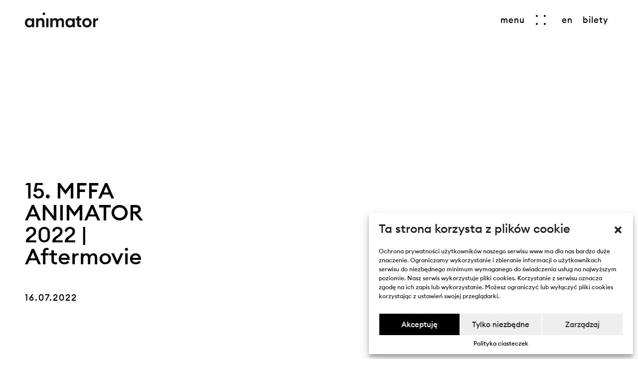

--- FILE ---
content_type: text/html; charset=UTF-8
request_url: https://animator-festival.com/gallery/14-mffa-animator-2022-aftermovie/
body_size: 9943
content:
<!DOCTYPE html>
<html lang="pl">
<head>

  <meta charset="utf-8">
  <meta http-equiv="X-UA-Compatible" content="IE=edge">
  <meta name="viewport" content="width=device-width, initial-scale=1">
  

  <meta name="msapplication-TileColor" content="#ffffff">
  <meta name="theme-color" content="#ffffff">

  <meta name="assets_url" content="https://animator-festival.com/content/themes/animator/assets/">

    <meta property="og:image" content="https://animator-festival.com/content/uploads/2022/05/ANIMATOR-2022-plakat-poziom.jpg" />
  
  <link rel="shortcut icon" href="https://animator-festival.com/content/themes/animator/assets/img/fav2023.ico?v=6.0">
  <link rel="icon" href="https://animator-festival.com/content/themes/animator/assets/img/favicon2023.svg?v=4.0" sizes="any" type="image/svg+xml">
  <link rel="icon" type="image/png" href="https://animator-festival.com/content/themes/animator/assets/img/favicon2023-32x32.png?v=4.0" sizes="32x32" />
  <link rel="icon" type="image/png" href="https://animator-festival.com/content/themes/animator/assets/img/favicon2023-16x16.png?v=4.0" sizes="16x16" />


  
  <title>Festiwal Animator Poznań, 4.- 12.07.2026 - </title>


  <link rel="stylesheet" href="https://animator-festival.com/content/themes/animator/assets/dist/main.css?v46">
  <link rel="stylesheet" href="https://cdnjs.cloudflare.com/ajax/libs/fancybox/3.5.7/jquery.fancybox.min.css" integrity="sha512-H9jrZiiopUdsLpg94A333EfumgUBpO9MdbxStdeITo+KEIMaNfHNvwyjjDJb+ERPaRS6DpyRlKbvPUasNItRyw==" crossorigin="anonymous" referrerpolicy="no-referrer" />
  
  
  <style type="text/css">
    :root {
      --color-main: #fe7773;
            --color-1: #fdd205; /* KONKURS POLSKI */
            --color-2: #e97a12; /* KONKURS KRÓTKOMETRAŻOWY */
            --color-3: #d22027; /* KONKURS PEŁNOMETRAŻOWY */
            --color-4: #9e880f; /* KONKURS SERIALI */
            --color-5: #00adef; /* WYDARZENIA SPECJALNE */
            --color-6: #97dab1; /* GAME JAM */
            --color-7: #49a164; /* PANORAMA */
            --color-8: #184a50; /* RETROSPEKTYWY */
            --color-9: #ee33a3; /* ROTAMINA */
            --color-10: #9b3aa3; /* VR  */
            --color-11: #78ca2a; /* ANIMATOR DLA DZIECI */
            --color-12: #013d00; /* ANIMATOR PRO */
            --color-13: #2f28fc; /* NOCNY POKAZ */
            --color-14: #20f400; /*  */
            --color-15: #ff3a3a; /*  */
            --cmplz_banner_width: 530px;
      --cmplz_hyperlink_color: #000000 !important;
      --cmplz_shadow: #c5ddf0 !important;
      --cmplz_button_accept_background_color: #000000 !important;
      --cmplz_button_accept_border_color: #ffffff !important;
      --cmplz_button_deny_background_color: #eee !important;
      --cmplz_button_deny_border_color: #ffffff !important;
      --cmplz_button_settings_background_color: #eee !important;
      --cmplz_button_settings_border_color: #ffffff !important;
      --cmplz_slider_inactive_color: #dd3333 !important;
      --cmplz_slider_active_color: #ce609d !important;
      --cmplz_banner_border_radius: 0 !important;
  }    

    .homepage-news .__bg {
      background-color: #cfbbb4 !important;
    }    
  </style>

  <style type="text/css">

  .__video {
    margin-bottom: 40px;
  }

  .video-container {
    position:relative;
    padding-bottom:59.25%;
    height:0;
    overflow:hidden;
  }

  .video-container iframe, 
  .video-container object, 
  .video-container embed {
    position:absolute !important;
    top:0;
    left:0;
    width:100%;
    height:100%;
  }  

  .group-label {
    font-size: 18px;
    font-weight: 600;
    text-transform: uppercase;
    margin-bottom: 20px;
  }

  .logos {
    display: flex;
    flex-wrap: wrap;
    justify-content: space-between;
    align-items: center;
    align-content: center;
    margin: 30px 0 20px 0;
  }

  .logos img {
    display: block;
    height: auto;
    max-height: 100%;
    width: auto;
    max-width: 100%     
  }

  .logos a {
    display: block;
    margin: 10px 0;

  }

  .logos.logos-1 a {
    max-width: 100%        
  }

  .logos.logos-2 a {
    max-width: calc(50% - 20px);
  }

  .logos.logos-3 a {
    max-width: calc(33% - 20px);
  }

  .logos.logos-4 a {
    max-width: calc(25% - 20px);
  }

  .logos.logos-5 a {
    max-width: calc(20% - 20px);
  }

  .logos.logos-6 a {
    max-width: calc(100% / 6 - 20px);
  }

  article b,
  article strong {
    font-family: EuclidCircularB-Medium-WebS;
    font-weight: 400;
  }

  @media (min-width: 768px) {
    .newsletter-page picture {
      height: 20vh !important;
    } 
  }

  @media (min-width: 1024px) {
    .foot-menu .__partner-logos a {
      margin-right: 80px;
    }
  }

  .header:not(.-bar) .burger-btn span,
  .header:not(.-bar) .menu-link {
    color: white !important;
  }

  .header:not(.-bar) .header-bar .__logo svg {
      fill: white;
  } 

  .homepage-intro .__search-bar .__searchBtn {
    color: white;
  }
  </style>

<link rel="alternate" hreflang="pl" href="https://animator-festival.com/gallery/14-mffa-animator-2022-aftermovie/" />
<link rel="alternate" hreflang="en" href="https://animator-festival.com/en/gallery/14-mffa-animator-2022-aftermovie/" />
<link rel="alternate" hreflang="x-default" href="https://animator-festival.com/gallery/14-mffa-animator-2022-aftermovie/" />
<link rel='dns-prefetch' href='//s.w.org' />
<link rel='stylesheet' id='wpml-blocks-css'  href='https://animator-festival.com/content/plugins/sitepress-multilingual-cms/dist/css/blocks/styles.css?ver=4.6.0' type='text/css' media='all' />
<link rel='stylesheet' id='cmplz-general-css'  href='https://animator-festival.com/content/plugins/complianz-gdpr/assets/css/cookieblocker.min.css?ver=6.4.2' type='text/css' media='all' />
<link rel='stylesheet' id='cms-navigation-style-base-css'  href='https://animator-festival.com/content/plugins/wpml-cms-nav/res/css/cms-navigation-base.css?ver=1.5.5' type='text/css' media='screen' />
<link rel='stylesheet' id='cms-navigation-style-css'  href='https://animator-festival.com/content/plugins/wpml-cms-nav/res/css/cms-navigation.css?ver=1.5.5' type='text/css' media='screen' />
<script>if (document.location.protocol != "https:") {document.location = document.URL.replace(/^http:/i, "https:");}</script><link rel='prev' title='15. MFFA ANIMATOR 2022 | Dzień 8' href='https://animator-festival.com/gallery/15-mffa-animator-2022-dzien-8/' />
<link rel='next' title='16. MFFA ANIMATOR /trailer/' href='https://animator-festival.com/gallery/16-mffa-animator-trailer/' />
<link rel="canonical" href="https://animator-festival.com/gallery/14-mffa-animator-2022-aftermovie/" />
<link rel='shortlink' href='https://animator-festival.com/?p=24048' />
<script type="text/javascript">
/* <![CDATA[ */
var themosis = {
ajaxurl: "https:\/\/animator-festival.com\/cms\/wp-admin\/admin-ajax.php",
};
/* ]]> */
</script><meta name="csrf-token" content="VSvjsirWzlE7946SpHdrGnSBJQOVDDp9mLq5wUes"><style>.cmplz-hidden{display:none!important;}</style>
</head>


<body data-rsssl=1 class="gallery-template-default single single-gallery postid-24048">
  
  <div class="skip-links">
    <a href="https://animator-festival.com/gallery/14-mffa-animator-2022-aftermovie/#burgerMenuBtn" class="skip-link sr-only sr-only-focusable">Przejdź do menu głównego</a>
    <a href="https://animator-festival.com/gallery/14-mffa-animator-2022-aftermovie/#content" class="skip-link sr-only sr-only-focusable">Przejdź do treści</a> 
  </div>

  <div class="exit-fade-wh" id="loadScreenWhite"></div>
  <div class="exit-fade-lime" id="loadScreenLime"></div>

  

<header class="header" id="Header">

    <div class="header-bar">

        <a href="https://animator-festival.com/" class="__logo" data-custom-exit="true">
            <span class="sr-only">Przechodzi do strony głównej</span>
            <svg width="147" height="30" style="width: 147px;" viewBox="0 0 167.9 34.2" xmlns="http://www.w3.org/2000/svg"><path d="m167.9 18.1v-5.1c-2.4 0-4.9 1.1-6.5 3.2v-2.7h-5v20.2h5v-11.3c0-3.3 2.3-5.1 6.5-4.3zm-15.1 5.5c0-7-5.3-10.7-10.7-10.7-5.5 0-10.7 3.7-10.7 10.7s5.3 10.6 10.7 10.6 10.7-3.7 10.7-10.6zm-5.2 0c0 3.8-2.3 6-5.5 6s-5.6-2.2-5.6-6 2.3-6 5.6-6c3.2 0 5.5 2.2 5.5 6zm-22.9-5.7h4.7v-4.5h-4.7v-5h-5v5.1h-3.3v4.5h3.3v9.6c0 3.7 2.8 6.1 6.5 6.1h2.9v-4.5h-2.9c-1.1 0-1.5-.6-1.5-1.7zm-15.6 15.8h5v-20.2h-5v2.5c-1.5-2-3.8-3-6.7-3-4.9 0-9.5 3.7-9.5 10.7s4.7 10.6 9.5 10.6c2.9 0 5.2-1 6.7-3zm0-10.1c0 3.8-2.3 6-5.5 6s-5.5-2.2-5.5-6 2.3-6 5.5-6 5.5 2.2 5.5 6zm-24.6 10.1h5v-12.4c0-5.5-2.8-8.4-7-8.4-2.8 0-5.5 1.2-7 3.7-1.2-2.4-3.3-3.7-6.1-3.7-2.2 0-4.5 1-6.1 3.2v-2.7h-5v20.2h5v-11.2c0-3.4 2.3-4.9 4.4-4.9 2.2 0 3.7 1.5 3.7 4.9v11.2h5v-11.2c0-3.4 2.3-4.9 4.5-4.9s3.7 1.5 3.7 4.9v11.3zm-35.6 0h5v-20.2h-5zm-2.4-30.7c0-1.7-1.3-3-3-3s-3 1.2-3 3c0 1.7 1.2 3 3 3 1.8-.1 3-1.3 3-3zm-9.4 9.9c-2.4 0-4.9 1.1-6.5 3.2v-2.7h-5v20.2h5v-11.2c0-3.4 2.3-4.9 4.8-4.9 2.4 0 4.1 1.5 4.1 4.9v11.2h5v-12.3c0-5.4-3-8.4-7.4-8.4zm-20.9 20.8h5v-20.2h-5v2.5c-1.5-2-3.8-3-6.7-3-4.8-.1-9.5 3.6-9.5 10.6s4.7 10.6 9.5 10.6c2.9 0 5.2-1 6.7-3zm0-10.1c0 3.8-2.3 6-5.5 6s-5.5-2.2-5.5-6 2.3-6 5.5-6 5.5 2.2 5.5 6z"/></svg>
        </a>

        <nav class="__main-btns">
            
                                    
            <button type="button" class="burger-btn link-fx" aria-expanded="false" id="burgerMenuBtn" data-fx="0">
                <span class="__badge">
                    <span>menu</span>
                </span>
                <span class="__burger">
                    <span></span>
                    <span></span>
                    <span></span>
                    <span></span>
                </span>
            </button>

            
                                                            <a class="menu-link" href="https://animator-festival.com/en/gallery/14-mffa-animator-2022-aftermovie/">
            <span>en</span>
            </a>        
                        
            
			<a class="menu-link d-none d-md-block" href="https://animator-festival.com/bilety/">
                <span>bilety</span>
            </a>
            

        </nav>
        

    </div>

    <!-- MENU -->

    <div class="main-menu text-white" id="mainMenu">

        <div class="__menu-img">
            <picture>
                <img class="lazy" data-src="https://animator-festival.com/content/uploads/2024/10/KONKURSY-1200x800.jpg" src="https://animator-festival.com/content/themes/animator/assets/img/placeholder.png">
            </picture>

            <div class="__counter-holder">
                <h4>Do następnej edycji</h4>
                <div class="__counter" id="menuCountdown" data-date="2026-07-04"></div>
            </div>
        </div>

        <div class="__inner">

            <div class="__nano-wrapper nano">
                <div class="nano-content">
                    <div class="__menu-holder">
                        <nav class="__nav">
                            <ul>
                                                         <li>
                                <a data-custom-exit="true" href="https://animator-festival.com/festiwal/o-festiwalu/">
                                    <span>O Festiwalu</span>
                                </a>
                            </li>
                                                         <li>
                                <a data-custom-exit="true" href="https://animator-festival.com/sample-page/dostepnosc/">
                                    <span>Dostępność</span>
                                </a>
                            </li>
                                                         <li>
                                <a data-custom-exit="true" href="https://animator-festival.com/konkursy/o-konkursach/">
                                    <span>Konkursy</span>
                                </a>
                            </li>
                                                         <li>
                                <a data-custom-exit="true" href="https://animator-festival.com/relacje/">
                                    <span>Galeria</span>
                                </a>
                            </li>
                                                        </ul>
                        </nav>

                        <nav class="__nav -small">
                            <ul>
                                                         <li>
                                <a data-custom-exit="true" href="https://animator-festival.com/aktualnosci/">
                                    <span>Aktualności</span>
                                </a>
                            </li>
                                                         <li>
                                <a data-custom-exit="true" href="https://animator-festival.com/kontakt/">
                                    <span>Kontakt</span>
                                </a>
                            </li>
                                                         <li>
                                <a data-custom-exit="true" href="https://animator-festival.com/materialy-dla-prasy/">
                                    <span>Materiały dla prasy</span>
                                </a>
                            </li>
                                                         <li>
                                <a data-custom-exit="true" href="https://animator-festival.com/faq/">
                                    <span>FAQ</span>
                                </a>
                            </li>
                                                        </ul>
                        </nav>

                    </div>
                </div>
            </div>

            <div class="__social">
                <a href="https://www.facebook.com/FestivalAnimator/" class="os-animation" target="_blank" data-os-animation-delay="0.1s" data-os-offset="100%">                    
                    <span class="sr-only">{ __('Otwiera link w nowej karcie', 'animator') }} - Facebook</span>
                    <i aria-hidden="true" class="fab fa-facebook-f"></i>
                </a>
                <a href="https://www.youtube.com/user/AnimatorFest" class="os-animation" target="_blank" data-os-animation-delay="0.2s" data-os-offset="100%">                    
                    <span class="sr-only">{ __('Otwiera link w nowej karcie', 'animator') }} - youtube_url</span>
                    <i aria-hidden="true" class="fab fa-youtube"></i>
                </a>
                <a href="https://www.instagram.com/animator_festival/?hl=pl" class="os-animation" target="_blank" data-os-animation-delay="0.3s" data-os-offset="100%">                    
                    <span class="sr-only">{ __('Otwiera link w nowej karcie', 'animator') }} - instagram</span>
                    <i aria-hidden="true" class="fab fa-instagram"></i>
                </a>
                <a href="" class="os-animation" target="_blank" data-os-animation-delay="0.4s" data-os-offset="100%">                    
                    <span class="sr-only">{ __('Otwiera link w nowej karcie', 'animator') }} - spotify</span>
                    <i aria-hidden="true" class="fab fa-spotify"></i>
                </a>
            </div>

        </div>
    </div>
    <!-- MENU END -->    


</header>
<div id="content" class="w-100"> </div>








  <main class="page-wrapper" id="articlePage">
	<section class="gallery-article">
	  <div class="container-fluid">
	    <div class="row">
	      <div class="col-lg-3">
	        <div class="row">
	          <div class="col-lg-12">
	            <div class="__title">
	              <h2><span class="os-animation" data-os-animation-delay="0.4s">15. MFFA ANIMATOR 2022 | Aftermovie</span></h2>
	            </div>
	          </div>
	          <div class="col-lg-12">
	            <div class="__info os-animation">
	              <div class="h5">16.07.2022</div>
	            </div>
	            <div class="__category os-animation">
	              <h4 class="" data-os-animation-delay="0.4s">Video: The X Cut</h4>
	            </div>
            <div class="movie-social os-animation">
              <label class="__social-btn" for="showSocial" data-toggle="tooltip" data-placement="top"  title="Udostępnij"></label>
              <input type="checkbox" name="show-social" id="showSocial" class="__social-btn-check">
              <div class="__social-holder">
                <a href="https://www.facebook.com/sharer/sharer.php?u=https://animator-festival.com/gallery/14-mffa-animator-2022-aftermovie/"  data-toggle="tooltip" data-placement="top"  title="Facebook">
                  <span class="sr-only">Udostępnia na Facebooku</span>
                  <i aria-hidden="true" class="fab fa-facebook-f"></i>
                </a>
                <a href="https://twitter.com/intent/tweet?url=https%3A%2F%2Fanimator-festival.com%2Fgallery%2F14-mffa-animator-2022-aftermovie%2F"  data-toggle="tooltip" data-placement="top"  title="Twitter">
                  <span class="sr-only">Udostępnia na Twitterze</span>
                  <i aria-hidden="true" class="fab fa-twitter"></i>
                </a>
                <a href="https://www.google.com/calendar/render?action=TEMPLATE&text=Your+Event+Name&dates=20140127T224000Z/20140320T221500Z&details=For+details,+link+here:+http://www.example.com&location=Waldorf+Astoria,+301+Park+Ave+,+New+York,+NY+10022&sf=true&output=xml"  data-toggle="tooltip" data-placement="top"  title="Wyślij">
                  <span class="sr-only">Dodaje do kalendarza Google</span>
                  <i aria-hidden="true" class="far fa-calendar-check"></i>
                </a>
                <a href="mailto:?subject=15. MFFA ANIMATOR 2022 | Aftermovie&amp;body=https://animator-festival.com/gallery/14-mffa-animator-2022-aftermovie/"  data-toggle="tooltip" data-placement="top"  title="Wyślij">
                  <span class="sr-only">Otwiera okno klienta pocztowego</span>
                  <i aria-hidden="true" class="fab fa-telegram-plane"></i>
                </a>
              </div>
            </div>



	          </div>
	        </div>
	      </div>

	      <div class="col-lg-9">
	          	          	<div class="__video">
	          		<div class="video-container"><iframe class="video youtube" src="https://www.youtube.com/embed/aUKeJQlt1kc?rel=0" frameborder="0" allowfullscreen></iframe></div>
	          	</div>
	          	

	        
	      </div>
	    </div>
	  </div>
	</section>

</main>

  <footer class="footer">

  <div class="foot-menu">
    <div class="container-fluid">
      <div class="row">

        <div class="col-md-6">
          <h2 class="h4">
            <span class="os-animation">kontakt</span>
          </h2>
          <div class="__text">
            <div class="os-animation">
              <p>Międzynarodowy Festiwal Filmów Animowanych ANIMATOR<br />
<a href="mailto:hello@animator-festival.com">hello@animator-festival.com</a><br />
+48 61 850 16 55</p>

            </div>
          </div>
        </div>

        <div class="col-md-6">
          <h2 class="h4">
            <span class="os-animation">bądź na bieżąco.</span>
          </h2>
          <div class="__social">
                        <a href="https://www.facebook.com/FestivalAnimator/" target="_blank" class="os-animation" data-os-animation-delay="0.1s">
              <span class="sr-only">Otwiera link w nowej karcie  - Facebook</span>
              <i class="fab fa-facebook-f" aria-hidden="true"></i>              
            </a>
                                    <a href="https://www.youtube.com/user/AnimatorFest" target="_blank" class="os-animation" data-os-animation-delay="0.2s">
              <span class="sr-only">Otwiera link w nowej karcie  - Youtube</span>
              <i class="fab fa-youtube" aria-hidden="true"></i>              
            </a>
                                    <a href="https://www.instagram.com/animator_festival/?hl=pl" target="_blank" class="os-animation" data-os-animation-delay="0.3s">
              <span class="sr-only">Otwiera link w nowej karcie  - Instagram</span>
              <i class="fab fa-instagram" aria-hidden="true"></i>              
            </a>
                                  </div>
          <div class="__newsletter">
            <form action="https://animator-festival.com/newsletter">
              <div class="newsletter-input os-animation">
                <input class="n-input" type="text" name="email" id="newsletter_input" />
                <label class="n-label" for="newsletter_input">
                  Dopisz się do newslettera
                </label>
                <button class="n-button" type="submit">
                  zapisz
                </button>
              </div>
            </form>
          </div>
        </div>

      </div>

      <nav class="__sub-nav os-animation">
          <a href="https://animator-festival.com/kontakt/" class="" data-custom-exit="true"><span>kontakt</span></a>
          <a href="https://animator-festival.com/materialy-dla-prasy/" class="" data-custom-exit="true"><span>press</span></a>
          <a href="https://animator-festival.com/festiwal/wspolpraca/" class="" data-custom-exit="true"><span>współpraca</span></a>
          <a href="https://animator-festival.com/faq/" class="" data-custom-exit="true"><span>faq</span></a>
          <a href="https://bip.poznan.pl/bip/estrada-poznanska,1676/" target="_blank">
            <span class="sr-only">Otwiera link w nowym oknie - madebymade</span>
          <span>BIP</span>
          </a>

      </nav>

      <div class="__partner-logos">
                <a href="https://www.poznan.pl" class="os-animation" target="_blank">
          <span class="sr-only">Otwiera link w nowej karcie</span>
          <img src="https://animator-festival.com/content/uploads/2020/09/07_poznan-2.png" alt="07_poznan-2">
        </a>
                <a href="https://www.estrada.poznan.pl/" class="os-animation" target="_blank">
          <span class="sr-only">Otwiera link w nowej karcie</span>
          <img src="https://animator-festival.com/content/uploads/2020/04/06_estrada-2.png" alt="06_estrada-2">
        </a>
                <a href="http://www.kinomuza.pl" class="os-animation" target="_blank">
          <span class="sr-only">Otwiera link w nowej karcie</span>
          <img src="https://animator-festival.com/content/uploads/2020/09/03_muza-3.png" alt="03_muza-3">
        </a>
              </div>

      <div class="__partner-logos mt-5">
        <a href="https://www.gov.pl/web/kultura" class="os-animation flex-wrap flex-sm-nowrap justify-content-start h-auto mr-5" target="_blank">
          <span class="sr-only">Otwiera link w nowej karcie</span>
          <img src="https://animator-festival.com/content/themes/animator/assets/img/mkidn.png?v=2.0" alt="Ministerstwo Kultury i Dziedzictwa Narodowego" class="mr-5 mb-3 mb-md-0" style="height: 50px;">
          <img src="https://animator-festival.com/content/themes/animator/assets/img/fina.png" alt="Filmoteka Narodowa Instytut Audiowizualny" class="mr-5 mb-3 mb-md-0" style="height: 50px;">
          <span class="d-inline" style="max-width: 230px;color: #757575;font-size: 11px;">Dofinansowano ze środków Ministra Kultury i&nbsp;Dziedzictwa Narodowego pochodzących z&nbsp;Funduszu Promocji&nbsp;Kultury&nbsp;– państwowego funduszu celowego</span>
        </a>
        <br class="d-block d-md-none">
        <br class="d-block d-md-none">
        <a href="https://pisf.pl/" class="os-animation mr-3 flex-wrap justify-content-start h-auto" target="_blank">
          <span class="sr-only">Otwiera link w nowej karcie</span>
          <img src="https://animator-festival.com/content/themes/animator/assets/img/pisf.png" alt="Polski Instytut Sztuki Filmowej">
        </a>
        <a href="https://www.sfp.org.pl" class="os-animation mr-3 flex-wrap justify-content-start h-auto" target="_blank">
          <img src="https://animator-festival.com/content/themes/animator/assets/img/sfp.png" alt="Stowarzyszenie Filmowców Polskich" class="mb-3 mb-md-0" style="height: 50px;">
        </a>
      </div>
      
    </div>

  </div>

  <div class="foot-end">
    <div class="container-fluid os-animation" data-os-offset="100%">
      <div class="row justify-content-md-between align align-items-center">
        <div class="col-md-auto">
          <span>Estrada Poznańska 2025</span>
          <a href="https://animator-festival.com/polityka-plikow-cookies/" data-custom-exit="true">Polityka plików cookies</a>
          <a href="https://animator-festival.com/polityka-prywatnosci-i-rodo/" data-custom-exit="true">Polityka prywatności i RODO </a>
                    <a href="https://animator-festival.com/deklaracja-dostepnosci/" data-custom-exit="true"><span>Deklaracja dostępności</span></a>
          <a href="https://animator-festival.com/cyberbezpieczenstwo/" data-custom-exit="true"><span>Cyberbezpieczeństwo</span></a>
                  </div>
        <div class="col-md-auto">
          <a href="https://madebymade.pl/" target="_blank" class="__copy">
            <span class="sr-only">Otwiera link w nowym oknie - madebymade</span>
            made by 
            <figure>
              <span>made</span>
              <span>made</span>
            </figure>
          </a>
        </div>
      </div>

    </div>
  </div>

</footer>

  <div class="d-none">
    <div class="collapse cookies-essential">
     <p>&nbsp;</p>
<table class="table" cellspacing="0" cellpadding="0">
<thead>
<tr>
<td class="td1" valign="top">nazwa</td>
<td class="td2" valign="top">cel</td>
<td class="td3" valign="top">żywotność</td>
</tr>
</thead>
<tbody>
<tr>
<td class="td6" valign="top">
<p class="p6">PHPSESSID,<br />
PHPSESSID,<br />
XSRF-TOKEN,<br />
themosis_session</p>
</td>
<td class="td7" valign="top">niezbędne do działania strony</td>
<td class="td8" valign="top">sesja</td>
</tr>
<tr>
<td class="td6" valign="top">
<p class="p6">cmplz_banner-status, cmplz_consented_services, cmplz_functional, cmplz_marketing, cmplz_policy_id, cmplz_preferences, cmplz_statistics</p>
</td>
<td class="td7" valign="top">zarządzanie plikami cookies</td>
<td class="td8" valign="top">365 dni</td>
</tr>
</tbody>
</table>

         </div>

    <div class="collapse cookies-analytics">
      <p>&nbsp;</p>
<table class="table t1" cellspacing="0" cellpadding="0">
<thead>
<tr>
<td class="td1" valign="top">nazwa</td>
<td class="td2" valign="top">cel</td>
<td class="td3" valign="top">żywotność</td>
</tr>
</thead>
<tbody>
<tr style="height: 24px;">
<td style="height: 24px;" valign="top">_ga</td>
<td style="height: 24px;" valign="top">Oblicza dane dotyczące odwiedzających, sesji i kampanii, a także śledzi wykorzystanie witryny.</td>
<td style="height: 24px;" valign="top">2 lata</td>
</tr>
<tr style="height: 24px;">
<td style="height: 24px;" valign="top">_gid</td>
<td style="height: 24px;" valign="top">Przechowuje informacje o tym, jak odwiedzający korzystają ze strony internetowej</td>
<td style="height: 24px;" valign="top">24 godziny</td>
</tr>
<tr style="height: 24px;">
<td style="height: 24px;" valign="top">_gat_gtag</td>
<td style="height: 24px;" valign="top">Służy do rozróżniania użytkowników.</td>
<td style="height: 24px;" valign="top">2 lata</td>
</tr>
</tbody>
</table>

          </div>
  </div>

  
<!-- Consent Management powered by Complianz | GDPR/CCPA Cookie Consent https://wordpress.org/plugins/complianz-gdpr -->
<div id="cmplz-cookiebanner-container"><div class="cmplz-cookiebanner cmplz-hidden banner-1 optin cmplz-bottom-right cmplz-categories-type-view-preferences" aria-modal="true" data-nosnippet="true" role="dialog" aria-live="polite" aria-labelledby="cmplz-header-1-optin" aria-describedby="cmplz-message-1-optin">
	<div class="cmplz-header">
		<div class="cmplz-logo"></div>
		<div class="cmplz-title" id="cmplz-header-1-optin">Ta strona korzysta z plików cookie</div>
		<div class="cmplz-close" tabindex="0" role="button" aria-label="close-dialog">
			<svg aria-hidden="true" focusable="false" data-prefix="fas" data-icon="times" class="svg-inline--fa fa-times fa-w-11" role="img" xmlns="http://www.w3.org/2000/svg" viewBox="0 0 352 512"><path fill="currentColor" d="M242.72 256l100.07-100.07c12.28-12.28 12.28-32.19 0-44.48l-22.24-22.24c-12.28-12.28-32.19-12.28-44.48 0L176 189.28 75.93 89.21c-12.28-12.28-32.19-12.28-44.48 0L9.21 111.45c-12.28 12.28-12.28 32.19 0 44.48L109.28 256 9.21 356.07c-12.28 12.28-12.28 32.19 0 44.48l22.24 22.24c12.28 12.28 32.2 12.28 44.48 0L176 322.72l100.07 100.07c12.28 12.28 32.2 12.28 44.48 0l22.24-22.24c12.28-12.28 12.28-32.19 0-44.48L242.72 256z"></path></svg>
		</div>
	</div>

	<div class="cmplz-divider cmplz-divider-header"></div>
	<div class="cmplz-body">
		<div class="cmplz-message" id="cmplz-message-1-optin">Ochrona prywatności użytkowników naszego serwisu www ma dla nas bardzo duże znaczenie. Ograniczamy wykorzystanie i zbieranie informacji o użytkownikach serwisu do niezbędnego minimum wymaganego do świadczenia usług na najwyższym poziomie. Nasz serwis wykorzystuje pliki cookies. Korzystanie z serwisu oznacza zgodę na ich zapis lub wykorzystanie. Możesz ograniczyć lub wyłączyć pliki cookies korzystając z ustawień swojej przeglądarki.</div>
		<!-- categories start -->
		<div class="cmplz-categories">
			<details class="cmplz-category cmplz-functional" >
				<summary>
						<span class="cmplz-category-header">
							<span class="cmplz-category-title">Funkcjonalne</span>
							<span class='cmplz-always-active'>
								<span class="cmplz-banner-checkbox">
									<input type="checkbox"
										   id="cmplz-functional-optin"
										   data-category="cmplz_functional"
										   class="cmplz-consent-checkbox cmplz-functional"
										   size="40"
										   value="1"/>
									<label class="cmplz-label" for="cmplz-functional-optin" tabindex="0"><span class="screen-reader-text">Funkcjonalne</span></label>
								</span>
								Zawsze aktywne							</span>
							<span class="cmplz-icon cmplz-open">
								<svg xmlns="http://www.w3.org/2000/svg" viewBox="0 0 448 512"  height="18" ><path d="M224 416c-8.188 0-16.38-3.125-22.62-9.375l-192-192c-12.5-12.5-12.5-32.75 0-45.25s32.75-12.5 45.25 0L224 338.8l169.4-169.4c12.5-12.5 32.75-12.5 45.25 0s12.5 32.75 0 45.25l-192 192C240.4 412.9 232.2 416 224 416z"/></svg>
							</span>
						</span>
				</summary>
				<div class="cmplz-description">
					<span class="cmplz-description-functional">Przechowywanie lub dostęp do danych technicznych jest ściśle konieczny do uzasadnionego celu umożliwienia korzystania z konkretnej usługi wyraźnie żądanej przez subskrybenta lub użytkownika, lub wyłącznie w celu przeprowadzenia transmisji komunikatu przez sieć łączności elektronicznej.</span>
				</div>
			</details>

			<details class="cmplz-category cmplz-preferences" >
				<summary>
						<span class="cmplz-category-header">
							<span class="cmplz-category-title">Preferencje</span>
							<span class="cmplz-banner-checkbox">
								<input type="checkbox"
									   id="cmplz-preferences-optin"
									   data-category="cmplz_preferences"
									   class="cmplz-consent-checkbox cmplz-preferences"
									   size="40"
									   value="1"/>
								<label class="cmplz-label" for="cmplz-preferences-optin" tabindex="0"><span class="screen-reader-text">Preferencje</span></label>
							</span>
							<span class="cmplz-icon cmplz-open">
								<svg xmlns="http://www.w3.org/2000/svg" viewBox="0 0 448 512"  height="18" ><path d="M224 416c-8.188 0-16.38-3.125-22.62-9.375l-192-192c-12.5-12.5-12.5-32.75 0-45.25s32.75-12.5 45.25 0L224 338.8l169.4-169.4c12.5-12.5 32.75-12.5 45.25 0s12.5 32.75 0 45.25l-192 192C240.4 412.9 232.2 416 224 416z"/></svg>
							</span>
						</span>
				</summary>
				<div class="cmplz-description">
					<span class="cmplz-description-preferences">Przechowywanie lub dostęp techniczny jest niezbędny do uzasadnionego celu przechowywania preferencji, o które nie prosi subskrybent lub użytkownik.</span>
				</div>
			</details>

			<details class="cmplz-category cmplz-statistics" >
				<summary>
						<span class="cmplz-category-header">
							<span class="cmplz-category-title">Statystyka</span>
							<span class="cmplz-banner-checkbox">
								<input type="checkbox"
									   id="cmplz-statistics-optin"
									   data-category="cmplz_statistics"
									   class="cmplz-consent-checkbox cmplz-statistics"
									   size="40"
									   value="1"/>
								<label class="cmplz-label" for="cmplz-statistics-optin" tabindex="0"><span class="screen-reader-text">Statystyka</span></label>
							</span>
							<span class="cmplz-icon cmplz-open">
								<svg xmlns="http://www.w3.org/2000/svg" viewBox="0 0 448 512"  height="18" ><path d="M224 416c-8.188 0-16.38-3.125-22.62-9.375l-192-192c-12.5-12.5-12.5-32.75 0-45.25s32.75-12.5 45.25 0L224 338.8l169.4-169.4c12.5-12.5 32.75-12.5 45.25 0s12.5 32.75 0 45.25l-192 192C240.4 412.9 232.2 416 224 416z"/></svg>
							</span>
						</span>
				</summary>
				<div class="cmplz-description">
					<span class="cmplz-description-statistics">Przechowywanie techniczne lub dostęp, który jest używany wyłącznie do celów statystycznych.</span>
					<span class="cmplz-description-statistics-anonymous">Przechowywanie techniczne lub dostęp, który jest używany wyłącznie do anonimowych celów statystycznych. Bez wezwania do sądu, dobrowolnego podporządkowania się dostawcy usług internetowych lub dodatkowych zapisów od strony trzeciej, informacje przechowywane lub pobierane wyłącznie w tym celu zwykle nie mogą być wykorzystywane do identyfikacji użytkownika.</span>
				</div>
			</details>
			<details class="cmplz-category cmplz-marketing" >
				<summary>
						<span class="cmplz-category-header">
							<span class="cmplz-category-title">Marketing</span>
							<span class="cmplz-banner-checkbox">
								<input type="checkbox"
									   id="cmplz-marketing-optin"
									   data-category="cmplz_marketing"
									   class="cmplz-consent-checkbox cmplz-marketing"
									   size="40"
									   value="1"/>
								<label class="cmplz-label" for="cmplz-marketing-optin" tabindex="0"><span class="screen-reader-text">Marketing</span></label>
							</span>
							<span class="cmplz-icon cmplz-open">
								<svg xmlns="http://www.w3.org/2000/svg" viewBox="0 0 448 512"  height="18" ><path d="M224 416c-8.188 0-16.38-3.125-22.62-9.375l-192-192c-12.5-12.5-12.5-32.75 0-45.25s32.75-12.5 45.25 0L224 338.8l169.4-169.4c12.5-12.5 32.75-12.5 45.25 0s12.5 32.75 0 45.25l-192 192C240.4 412.9 232.2 416 224 416z"/></svg>
							</span>
						</span>
				</summary>
				<div class="cmplz-description">
					<span class="cmplz-description-marketing">Przechowywanie lub dostęp techniczny jest wymagany do tworzenia profili użytkowników w celu wysyłania reklam lub śledzenia użytkownika na stronie internetowej lub na kilku stronach internetowych w podobnych celach marketingowych.</span>
				</div>
			</details>
		</div><!-- categories end -->
			</div>

	<div class="cmplz-links cmplz-information">
		<a class="cmplz-link cmplz-manage-options cookie-statement" href="#" data-relative_url="#cmplz-manage-consent-container">Zarządzaj opcjami</a>
		<a class="cmplz-link cmplz-manage-third-parties cookie-statement" href="#" data-relative_url="#cmplz-cookies-overview">Zarządzaj serwisami</a>
		<a class="cmplz-link cmplz-manage-vendors tcf cookie-statement" href="#" data-relative_url="#cmplz-tcf-wrapper">Zarządzaj dostawcami</a>
		<a class="cmplz-link cmplz-external cmplz-read-more-purposes tcf" target="_blank" rel="noopener noreferrer nofollow" href="https://cookiedatabase.org/tcf/purposes/">Przeczytaj więcej o tych celach</a>
			</div>

	<div class="cmplz-divider cmplz-footer"></div>

	<div class="cmplz-buttons">
		<button class="cmplz-btn cmplz-accept">Akceptuję</button>
		<button class="cmplz-btn cmplz-deny">Tylko niezbędne</button>
		<button class="cmplz-btn cmplz-view-preferences">Zarządzaj</button>
		<button class="cmplz-btn cmplz-save-preferences">Zapisz</button>
		<a class="cmplz-btn cmplz-manage-options tcf cookie-statement" href="#" data-relative_url="#cmplz-manage-consent-container">Zarządzaj</a>
			</div>

	<div class="cmplz-links cmplz-documents">
		<a class="cmplz-link cookie-statement" href="#" data-relative_url="">{title}</a>
		<a class="cmplz-link privacy-statement" href="#" data-relative_url="">{title}</a>
		<a class="cmplz-link impressum" href="#" data-relative_url="">{title}</a>
			</div>

</div>
</div>
					<div id="cmplz-manage-consent" data-nosnippet="true"><button class="cmplz-btn cmplz-hidden cmplz-manage-consent manage-consent-1">Zarządzaj zgodą</button>

</div><script type='text/javascript' src='https://animator-festival.com/content/themes/animator/dist/js/theme.min.js?ver=1.0.0'></script>
<script type='text/javascript'>
/* <![CDATA[ */
var complianz = {"prefix":"cmplz_","user_banner_id":"1","set_cookies":[],"block_ajax_content":"","banner_version":"15","version":"6.4.2","store_consent":"","do_not_track_enabled":"","consenttype":"optin","region":"eu","geoip":"","dismiss_timeout":"","disable_cookiebanner":"","soft_cookiewall":"","dismiss_on_scroll":"","cookie_expiry":"365","url":"https:\/\/animator-festival.com\/wp-json\/complianz\/v1\/","locale":"lang=pl&locale=pl_PL","set_cookies_on_root":"","cookie_domain":"","current_policy_id":"17","cookie_path":"\/","categories":{"statistics":"statystyki","marketing":"marketing"},"tcf_active":"","placeholdertext":"Kliknij, \u017ceby zaakceptowa\u0107 {category} pliki cookies i w\u0142\u0105czy\u0107 t\u0119 tre\u015b\u0107","css_file":"https:\/\/animator-festival.com\/content\/uploads\/complianz\/css\/banner-{banner_id}-{type}.css?v=15","page_links":{"eu":{"cookie-statement":{"title":"Polityka ciasteczek","url":"https:\/\/www.estrada.poznan.pl\/polityka-plikow-cookies\/"}}},"tm_categories":"","forceEnableStats":"","preview":"","clean_cookies":""};
/* ]]> */
</script>
<script defer type='text/javascript' src='https://animator-festival.com/content/plugins/complianz-gdpr/cookiebanner/js/complianz.min.js?ver=6.4.2'></script>
<script type='text/javascript' src='https://animator-festival.com/cms/wp-includes/js/wp-embed.min.js?ver=5.4.1'></script>
				<script async data-category="statistics" src="https://www.googletagmanager.com/gtag/js?id=UA-179279658-1"></script><!-- Statistics script Complianz GDPR/CCPA -->
						<script type="text/plain" data-category="statistics">window['gtag_enable_tcf_support'] = false;
window.dataLayer = window.dataLayer || [];
function gtag(){dataLayer.push(arguments);}
gtag('js', new Date());
gtag('config', 'UA-179279658-1', {
	cookie_flags:'secure;samesite=none',
	
});
</script>

  <script src="https://animator-festival.com/content/themes/animator/assets/dist/bundle.js?v38,1"></script>  
  <script src="https://animator-festival.com/content/themes/animator/assets/js/jquery.min.js?v38,1"></script>  
  <script src="https://cdnjs.cloudflare.com/ajax/libs/fancybox/3.5.7/jquery.fancybox.min.js" integrity="sha512-uURl+ZXMBrF4AwGaWmEetzrd+J5/8NRkWAvJx5sbPSSuOb0bZLqf+tOzniObO00BjHa/dD7gub9oCGMLPQHtQA==" crossorigin="anonymous" referrerpolicy="no-referrer"></script>
 <script type="text/javascript">

    (function($){

      $(function(){

        let $body = $('body');

        $('.article-content img').not('.logos img').removeAttr('width').removeAttr('height').css('max-width', '100%');

        $('iframe').removeAttr('width').removeAttr('height').wrap('<div class="video-container"></div>');



        $('.cmplz-functional > .cmplz-description').append('<a data-toggle="collapse" aria-expanded="false" href="#cookie0" role="button" class="text-black mt-3 d-inline-block" aria-controls="cookie0">Szczegóły</a><div class="clear"></div>');
        $('details.cmplz-statistics.cmplz-category .cmplz-description').append('<a data-toggle="collapse" href="#cookie1" role="button" class="fw-600 mt-3 d-inline-block" aria-expanded="false" aria-controls="cookie1">Szczegóły</a><div class="clear"></div>');

        $('.cookies-essential').appendTo('.cmplz-functional > .cmplz-description');
        $('.cookies-analytics').appendTo('.cmplz-statistics > .cmplz-description');

        $('.cookies-essential').attr('id', 'cookie0');
        $('.cookies-analytics').attr('id', 'cookie1');
        $('.cmplz-links > .cmplz-link').attr('target', '_blank');
      });

    })(jQuery);

  </script>
  </body>

</html>  

--- FILE ---
content_type: text/css
request_url: https://animator-festival.com/content/themes/animator/assets/dist/main.css?v46
body_size: 54720
content:
@import url(https://use.typekit.net/yqv5loa.css);.jq-stars {
    display: inline-block;
}

.jq-rating-label {
    font-size: 22px;
    display: inline-block;
    position: relative;
    vertical-align: top;
    font-family: helvetica, arial, verdana;
}

.jq-star {
    width: 100px;
    height: 100px;
    display: inline-block;
    cursor: pointer;
}

.jq-star-svg {
    width: 100%;
    height: 100% ;
}

.jq-star:hover .fs-star-svg polygon {
}

.jq-star-svg polygon {
    stroke: #000;
    stroke-linejoin: round;
}

/* un-used */
.jq-shadow {
    -webkit-filter: drop-shadow( -2px -2px 2px #888 );
    filter: drop-shadow( -2px -2px 2px #888 );
}
@font-face{font-family:basier_circleregular;src:url(../fonts/basiercircle-regular-webfont.eot);src:url(../fonts/basiercircle-regular-webfont.eot?#iefix) format("embedded-opentype"),url(../fonts/basiercircle-regular-webfont.woff2) format("woff2"),url(../fonts/basiercircle-regular-webfont.woff) format("woff"),url(../fonts/basiercircle-regular-webfont.ttf) format("truetype");font-weight:400;font-style:normal}@font-face{font-family:EuclidCircularB-Medium-WebS;src:url(../fonts/EuclidCircularB-Medium-WebS.eot);src:url(../fonts/EuclidCircularB-Medium-WebS.eot?#iefix) format("embedded-opentype"),url(../fonts/EuclidCircularB-Medium-WebS.woff2) format("woff2");font-weight:400;font-style:normal}/*!
 * Font Awesome Free 5.9.0 by @fontawesome - https://fontawesome.com
 * License - https://fontawesome.com/license/free (Icons: CC BY 4.0, Fonts: SIL OFL 1.1, Code: MIT License)
 */.fa,.fab,.fal,.far,.fas{-moz-osx-font-smoothing:grayscale;-webkit-font-smoothing:antialiased;display:inline-block;font-style:normal;font-variant:normal;text-rendering:auto;line-height:1}.fa-lg{font-size:1.33333em;line-height:.75em;vertical-align:-.0667em}.fa-xs{font-size:.75em}.fa-sm{font-size:.875em}.fa-1x{font-size:1em}.fa-2x{font-size:2em}.fa-3x{font-size:3em}.fa-4x{font-size:4em}.fa-5x{font-size:5em}.fa-6x{font-size:6em}.fa-7x{font-size:7em}.fa-8x{font-size:8em}.fa-9x{font-size:9em}.fa-10x{font-size:10em}.fa-fw{text-align:center;width:1.25em}.fa-ul{list-style-type:none;margin-left:2.5em;padding-left:0}.fa-ul>li{position:relative}.fa-li{left:-2em;position:absolute;text-align:center;width:2em;line-height:inherit}.fa-border{border:.08em solid #eee;border-radius:.1em;padding:.2em .25em .15em}.fa-pull-left{float:left}.fa-pull-right{float:right}.fa.fa-pull-left,.fab.fa-pull-left,.fal.fa-pull-left,.far.fa-pull-left,.fas.fa-pull-left{margin-right:.3em}.fa.fa-pull-right,.fab.fa-pull-right,.fal.fa-pull-right,.far.fa-pull-right,.fas.fa-pull-right{margin-left:.3em}.fa-spin{-webkit-animation:fa-spin 2s linear infinite;animation:fa-spin 2s linear infinite}.fa-pulse{-webkit-animation:fa-spin 1s steps(8) infinite;animation:fa-spin 1s steps(8) infinite}@-webkit-keyframes fa-spin{0%{transform:rotate(0deg)}to{transform:rotate(1turn)}}@keyframes fa-spin{0%{transform:rotate(0deg)}to{transform:rotate(1turn)}}.fa-rotate-90{-ms-filter:"progid:DXImageTransform.Microsoft.BasicImage(rotation=1)";transform:rotate(90deg)}.fa-rotate-180{-ms-filter:"progid:DXImageTransform.Microsoft.BasicImage(rotation=2)";transform:rotate(180deg)}.fa-rotate-270{-ms-filter:"progid:DXImageTransform.Microsoft.BasicImage(rotation=3)";transform:rotate(270deg)}.fa-flip-horizontal{-ms-filter:"progid:DXImageTransform.Microsoft.BasicImage(rotation=0, mirror=1)";transform:scaleX(-1)}.fa-flip-vertical{transform:scaleY(-1)}.fa-flip-both,.fa-flip-horizontal.fa-flip-vertical,.fa-flip-vertical{-ms-filter:"progid:DXImageTransform.Microsoft.BasicImage(rotation=2, mirror=1)"}.fa-flip-both,.fa-flip-horizontal.fa-flip-vertical{transform:scale(-1)}:root .fa-flip-both,:root .fa-flip-horizontal,:root .fa-flip-vertical,:root .fa-rotate-90,:root .fa-rotate-180,:root .fa-rotate-270{filter:none}.fa-stack{display:inline-block;height:2em;line-height:2em;position:relative;vertical-align:middle;width:2.5em}.fa-stack-1x,.fa-stack-2x{left:0;position:absolute;text-align:center;width:100%}.fa-stack-1x{line-height:inherit}.fa-stack-2x{font-size:2em}.fa-inverse{color:#fff}.fa-500px:before{content:"\f26e"}.fa-accessible-icon:before{content:"\f368"}.fa-accusoft:before{content:"\f369"}.fa-acquisitions-incorporated:before{content:"\f6af"}.fa-ad:before{content:"\f641"}.fa-address-book:before{content:"\f2b9"}.fa-address-card:before{content:"\f2bb"}.fa-adjust:before{content:"\f042"}.fa-adn:before{content:"\f170"}.fa-adobe:before{content:"\f778"}.fa-adversal:before{content:"\f36a"}.fa-affiliatetheme:before{content:"\f36b"}.fa-air-freshener:before{content:"\f5d0"}.fa-airbnb:before{content:"\f834"}.fa-algolia:before{content:"\f36c"}.fa-align-center:before{content:"\f037"}.fa-align-justify:before{content:"\f039"}.fa-align-left:before{content:"\f036"}.fa-align-right:before{content:"\f038"}.fa-alipay:before{content:"\f642"}.fa-allergies:before{content:"\f461"}.fa-amazon:before{content:"\f270"}.fa-amazon-pay:before{content:"\f42c"}.fa-ambulance:before{content:"\f0f9"}.fa-american-sign-language-interpreting:before{content:"\f2a3"}.fa-amilia:before{content:"\f36d"}.fa-anchor:before{content:"\f13d"}.fa-android:before{content:"\f17b"}.fa-angellist:before{content:"\f209"}.fa-angle-double-down:before{content:"\f103"}.fa-angle-double-left:before{content:"\f100"}.fa-angle-double-right:before{content:"\f101"}.fa-angle-double-up:before{content:"\f102"}.fa-angle-down:before{content:"\f107"}.fa-angle-left:before{content:"\f104"}.fa-angle-right:before{content:"\f105"}.fa-angle-up:before{content:"\f106"}.fa-angry:before{content:"\f556"}.fa-angrycreative:before{content:"\f36e"}.fa-angular:before{content:"\f420"}.fa-ankh:before{content:"\f644"}.fa-app-store:before{content:"\f36f"}.fa-app-store-ios:before{content:"\f370"}.fa-apper:before{content:"\f371"}.fa-apple:before{content:"\f179"}.fa-apple-alt:before{content:"\f5d1"}.fa-apple-pay:before{content:"\f415"}.fa-archive:before{content:"\f187"}.fa-archway:before{content:"\f557"}.fa-arrow-alt-circle-down:before{content:"\f358"}.fa-arrow-alt-circle-left:before{content:"\f359"}.fa-arrow-alt-circle-right:before{content:"\f35a"}.fa-arrow-alt-circle-up:before{content:"\f35b"}.fa-arrow-circle-down:before{content:"\f0ab"}.fa-arrow-circle-left:before{content:"\f0a8"}.fa-arrow-circle-right:before{content:"\f0a9"}.fa-arrow-circle-up:before{content:"\f0aa"}.fa-arrow-down:before{content:"\f063"}.fa-arrow-left:before{content:"\f060"}.fa-arrow-right:before{content:"\f061"}.fa-arrow-up:before{content:"\f062"}.fa-arrows-alt:before{content:"\f0b2"}.fa-arrows-alt-h:before{content:"\f337"}.fa-arrows-alt-v:before{content:"\f338"}.fa-artstation:before{content:"\f77a"}.fa-assistive-listening-systems:before{content:"\f2a2"}.fa-asterisk:before{content:"\f069"}.fa-asymmetrik:before{content:"\f372"}.fa-at:before{content:"\f1fa"}.fa-atlas:before{content:"\f558"}.fa-atlassian:before{content:"\f77b"}.fa-atom:before{content:"\f5d2"}.fa-audible:before{content:"\f373"}.fa-audio-description:before{content:"\f29e"}.fa-autoprefixer:before{content:"\f41c"}.fa-avianex:before{content:"\f374"}.fa-aviato:before{content:"\f421"}.fa-award:before{content:"\f559"}.fa-aws:before{content:"\f375"}.fa-baby:before{content:"\f77c"}.fa-baby-carriage:before{content:"\f77d"}.fa-backspace:before{content:"\f55a"}.fa-backward:before{content:"\f04a"}.fa-bacon:before{content:"\f7e5"}.fa-balance-scale:before{content:"\f24e"}.fa-balance-scale-left:before{content:"\f515"}.fa-balance-scale-right:before{content:"\f516"}.fa-ban:before{content:"\f05e"}.fa-band-aid:before{content:"\f462"}.fa-bandcamp:before{content:"\f2d5"}.fa-barcode:before{content:"\f02a"}.fa-bars:before{content:"\f0c9"}.fa-baseball-ball:before{content:"\f433"}.fa-basketball-ball:before{content:"\f434"}.fa-bath:before{content:"\f2cd"}.fa-battery-empty:before{content:"\f244"}.fa-battery-full:before{content:"\f240"}.fa-battery-half:before{content:"\f242"}.fa-battery-quarter:before{content:"\f243"}.fa-battery-three-quarters:before{content:"\f241"}.fa-battle-net:before{content:"\f835"}.fa-bed:before{content:"\f236"}.fa-beer:before{content:"\f0fc"}.fa-behance:before{content:"\f1b4"}.fa-behance-square:before{content:"\f1b5"}.fa-bell:before{content:"\f0f3"}.fa-bell-slash:before{content:"\f1f6"}.fa-bezier-curve:before{content:"\f55b"}.fa-bible:before{content:"\f647"}.fa-bicycle:before{content:"\f206"}.fa-biking:before{content:"\f84a"}.fa-bimobject:before{content:"\f378"}.fa-binoculars:before{content:"\f1e5"}.fa-biohazard:before{content:"\f780"}.fa-birthday-cake:before{content:"\f1fd"}.fa-bitbucket:before{content:"\f171"}.fa-bitcoin:before{content:"\f379"}.fa-bity:before{content:"\f37a"}.fa-black-tie:before{content:"\f27e"}.fa-blackberry:before{content:"\f37b"}.fa-blender:before{content:"\f517"}.fa-blender-phone:before{content:"\f6b6"}.fa-blind:before{content:"\f29d"}.fa-blog:before{content:"\f781"}.fa-blogger:before{content:"\f37c"}.fa-blogger-b:before{content:"\f37d"}.fa-bluetooth:before{content:"\f293"}.fa-bluetooth-b:before{content:"\f294"}.fa-bold:before{content:"\f032"}.fa-bolt:before{content:"\f0e7"}.fa-bomb:before{content:"\f1e2"}.fa-bone:before{content:"\f5d7"}.fa-bong:before{content:"\f55c"}.fa-book:before{content:"\f02d"}.fa-book-dead:before{content:"\f6b7"}.fa-book-medical:before{content:"\f7e6"}.fa-book-open:before{content:"\f518"}.fa-book-reader:before{content:"\f5da"}.fa-bookmark:before{content:"\f02e"}.fa-bootstrap:before{content:"\f836"}.fa-border-all:before{content:"\f84c"}.fa-border-none:before{content:"\f850"}.fa-border-style:before{content:"\f853"}.fa-bowling-ball:before{content:"\f436"}.fa-box:before{content:"\f466"}.fa-box-open:before{content:"\f49e"}.fa-boxes:before{content:"\f468"}.fa-braille:before{content:"\f2a1"}.fa-brain:before{content:"\f5dc"}.fa-bread-slice:before{content:"\f7ec"}.fa-briefcase:before{content:"\f0b1"}.fa-briefcase-medical:before{content:"\f469"}.fa-broadcast-tower:before{content:"\f519"}.fa-broom:before{content:"\f51a"}.fa-brush:before{content:"\f55d"}.fa-btc:before{content:"\f15a"}.fa-buffer:before{content:"\f837"}.fa-bug:before{content:"\f188"}.fa-building:before{content:"\f1ad"}.fa-bullhorn:before{content:"\f0a1"}.fa-bullseye:before{content:"\f140"}.fa-burn:before{content:"\f46a"}.fa-buromobelexperte:before{content:"\f37f"}.fa-bus:before{content:"\f207"}.fa-bus-alt:before{content:"\f55e"}.fa-business-time:before{content:"\f64a"}.fa-buysellads:before{content:"\f20d"}.fa-calculator:before{content:"\f1ec"}.fa-calendar:before{content:"\f133"}.fa-calendar-alt:before{content:"\f073"}.fa-calendar-check:before{content:"\f274"}.fa-calendar-day:before{content:"\f783"}.fa-calendar-minus:before{content:"\f272"}.fa-calendar-plus:before{content:"\f271"}.fa-calendar-times:before{content:"\f273"}.fa-calendar-week:before{content:"\f784"}.fa-camera:before{content:"\f030"}.fa-camera-retro:before{content:"\f083"}.fa-campground:before{content:"\f6bb"}.fa-canadian-maple-leaf:before{content:"\f785"}.fa-candy-cane:before{content:"\f786"}.fa-cannabis:before{content:"\f55f"}.fa-capsules:before{content:"\f46b"}.fa-car:before{content:"\f1b9"}.fa-car-alt:before{content:"\f5de"}.fa-car-battery:before{content:"\f5df"}.fa-car-crash:before{content:"\f5e1"}.fa-car-side:before{content:"\f5e4"}.fa-caret-down:before{content:"\f0d7"}.fa-caret-left:before{content:"\f0d9"}.fa-caret-right:before{content:"\f0da"}.fa-caret-square-down:before{content:"\f150"}.fa-caret-square-left:before{content:"\f191"}.fa-caret-square-right:before{content:"\f152"}.fa-caret-square-up:before{content:"\f151"}.fa-caret-up:before{content:"\f0d8"}.fa-carrot:before{content:"\f787"}.fa-cart-arrow-down:before{content:"\f218"}.fa-cart-plus:before{content:"\f217"}.fa-cash-register:before{content:"\f788"}.fa-cat:before{content:"\f6be"}.fa-cc-amazon-pay:before{content:"\f42d"}.fa-cc-amex:before{content:"\f1f3"}.fa-cc-apple-pay:before{content:"\f416"}.fa-cc-diners-club:before{content:"\f24c"}.fa-cc-discover:before{content:"\f1f2"}.fa-cc-jcb:before{content:"\f24b"}.fa-cc-mastercard:before{content:"\f1f1"}.fa-cc-paypal:before{content:"\f1f4"}.fa-cc-stripe:before{content:"\f1f5"}.fa-cc-visa:before{content:"\f1f0"}.fa-centercode:before{content:"\f380"}.fa-centos:before{content:"\f789"}.fa-certificate:before{content:"\f0a3"}.fa-chair:before{content:"\f6c0"}.fa-chalkboard:before{content:"\f51b"}.fa-chalkboard-teacher:before{content:"\f51c"}.fa-charging-station:before{content:"\f5e7"}.fa-chart-area:before{content:"\f1fe"}.fa-chart-bar:before{content:"\f080"}.fa-chart-line:before{content:"\f201"}.fa-chart-pie:before{content:"\f200"}.fa-check:before{content:"\f00c"}.fa-check-circle:before{content:"\f058"}.fa-check-double:before{content:"\f560"}.fa-check-square:before{content:"\f14a"}.fa-cheese:before{content:"\f7ef"}.fa-chess:before{content:"\f439"}.fa-chess-bishop:before{content:"\f43a"}.fa-chess-board:before{content:"\f43c"}.fa-chess-king:before{content:"\f43f"}.fa-chess-knight:before{content:"\f441"}.fa-chess-pawn:before{content:"\f443"}.fa-chess-queen:before{content:"\f445"}.fa-chess-rook:before{content:"\f447"}.fa-chevron-circle-down:before{content:"\f13a"}.fa-chevron-circle-left:before{content:"\f137"}.fa-chevron-circle-right:before{content:"\f138"}.fa-chevron-circle-up:before{content:"\f139"}.fa-chevron-down:before{content:"\f078"}.fa-chevron-left:before{content:"\f053"}.fa-chevron-right:before{content:"\f054"}.fa-chevron-up:before{content:"\f077"}.fa-child:before{content:"\f1ae"}.fa-chrome:before{content:"\f268"}.fa-chromecast:before{content:"\f838"}.fa-church:before{content:"\f51d"}.fa-circle:before{content:"\f111"}.fa-circle-notch:before{content:"\f1ce"}.fa-city:before{content:"\f64f"}.fa-clinic-medical:before{content:"\f7f2"}.fa-clipboard:before{content:"\f328"}.fa-clipboard-check:before{content:"\f46c"}.fa-clipboard-list:before{content:"\f46d"}.fa-clock:before{content:"\f017"}.fa-clone:before{content:"\f24d"}.fa-closed-captioning:before{content:"\f20a"}.fa-cloud:before{content:"\f0c2"}.fa-cloud-download-alt:before{content:"\f381"}.fa-cloud-meatball:before{content:"\f73b"}.fa-cloud-moon:before{content:"\f6c3"}.fa-cloud-moon-rain:before{content:"\f73c"}.fa-cloud-rain:before{content:"\f73d"}.fa-cloud-showers-heavy:before{content:"\f740"}.fa-cloud-sun:before{content:"\f6c4"}.fa-cloud-sun-rain:before{content:"\f743"}.fa-cloud-upload-alt:before{content:"\f382"}.fa-cloudscale:before{content:"\f383"}.fa-cloudsmith:before{content:"\f384"}.fa-cloudversify:before{content:"\f385"}.fa-cocktail:before{content:"\f561"}.fa-code:before{content:"\f121"}.fa-code-branch:before{content:"\f126"}.fa-codepen:before{content:"\f1cb"}.fa-codiepie:before{content:"\f284"}.fa-coffee:before{content:"\f0f4"}.fa-cog:before{content:"\f013"}.fa-cogs:before{content:"\f085"}.fa-coins:before{content:"\f51e"}.fa-columns:before{content:"\f0db"}.fa-comment:before{content:"\f075"}.fa-comment-alt:before{content:"\f27a"}.fa-comment-dollar:before{content:"\f651"}.fa-comment-dots:before{content:"\f4ad"}.fa-comment-medical:before{content:"\f7f5"}.fa-comment-slash:before{content:"\f4b3"}.fa-comments:before{content:"\f086"}.fa-comments-dollar:before{content:"\f653"}.fa-compact-disc:before{content:"\f51f"}.fa-compass:before{content:"\f14e"}.fa-compress:before{content:"\f066"}.fa-compress-arrows-alt:before{content:"\f78c"}.fa-concierge-bell:before{content:"\f562"}.fa-confluence:before{content:"\f78d"}.fa-connectdevelop:before{content:"\f20e"}.fa-contao:before{content:"\f26d"}.fa-cookie:before{content:"\f563"}.fa-cookie-bite:before{content:"\f564"}.fa-copy:before{content:"\f0c5"}.fa-copyright:before{content:"\f1f9"}.fa-couch:before{content:"\f4b8"}.fa-cpanel:before{content:"\f388"}.fa-creative-commons:before{content:"\f25e"}.fa-creative-commons-by:before{content:"\f4e7"}.fa-creative-commons-nc:before{content:"\f4e8"}.fa-creative-commons-nc-eu:before{content:"\f4e9"}.fa-creative-commons-nc-jp:before{content:"\f4ea"}.fa-creative-commons-nd:before{content:"\f4eb"}.fa-creative-commons-pd:before{content:"\f4ec"}.fa-creative-commons-pd-alt:before{content:"\f4ed"}.fa-creative-commons-remix:before{content:"\f4ee"}.fa-creative-commons-sa:before{content:"\f4ef"}.fa-creative-commons-sampling:before{content:"\f4f0"}.fa-creative-commons-sampling-plus:before{content:"\f4f1"}.fa-creative-commons-share:before{content:"\f4f2"}.fa-creative-commons-zero:before{content:"\f4f3"}.fa-credit-card:before{content:"\f09d"}.fa-critical-role:before{content:"\f6c9"}.fa-crop:before{content:"\f125"}.fa-crop-alt:before{content:"\f565"}.fa-cross:before{content:"\f654"}.fa-crosshairs:before{content:"\f05b"}.fa-crow:before{content:"\f520"}.fa-crown:before{content:"\f521"}.fa-crutch:before{content:"\f7f7"}.fa-css3:before{content:"\f13c"}.fa-css3-alt:before{content:"\f38b"}.fa-cube:before{content:"\f1b2"}.fa-cubes:before{content:"\f1b3"}.fa-cut:before{content:"\f0c4"}.fa-cuttlefish:before{content:"\f38c"}.fa-d-and-d:before{content:"\f38d"}.fa-d-and-d-beyond:before{content:"\f6ca"}.fa-dashcube:before{content:"\f210"}.fa-database:before{content:"\f1c0"}.fa-deaf:before{content:"\f2a4"}.fa-delicious:before{content:"\f1a5"}.fa-democrat:before{content:"\f747"}.fa-deploydog:before{content:"\f38e"}.fa-deskpro:before{content:"\f38f"}.fa-desktop:before{content:"\f108"}.fa-dev:before{content:"\f6cc"}.fa-deviantart:before{content:"\f1bd"}.fa-dharmachakra:before{content:"\f655"}.fa-dhl:before{content:"\f790"}.fa-diagnoses:before{content:"\f470"}.fa-diaspora:before{content:"\f791"}.fa-dice:before{content:"\f522"}.fa-dice-d20:before{content:"\f6cf"}.fa-dice-d6:before{content:"\f6d1"}.fa-dice-five:before{content:"\f523"}.fa-dice-four:before{content:"\f524"}.fa-dice-one:before{content:"\f525"}.fa-dice-six:before{content:"\f526"}.fa-dice-three:before{content:"\f527"}.fa-dice-two:before{content:"\f528"}.fa-digg:before{content:"\f1a6"}.fa-digital-ocean:before{content:"\f391"}.fa-digital-tachograph:before{content:"\f566"}.fa-directions:before{content:"\f5eb"}.fa-discord:before{content:"\f392"}.fa-discourse:before{content:"\f393"}.fa-divide:before{content:"\f529"}.fa-dizzy:before{content:"\f567"}.fa-dna:before{content:"\f471"}.fa-dochub:before{content:"\f394"}.fa-docker:before{content:"\f395"}.fa-dog:before{content:"\f6d3"}.fa-dollar-sign:before{content:"\f155"}.fa-dolly:before{content:"\f472"}.fa-dolly-flatbed:before{content:"\f474"}.fa-donate:before{content:"\f4b9"}.fa-door-closed:before{content:"\f52a"}.fa-door-open:before{content:"\f52b"}.fa-dot-circle:before{content:"\f192"}.fa-dove:before{content:"\f4ba"}.fa-download:before{content:"\f019"}.fa-draft2digital:before{content:"\f396"}.fa-drafting-compass:before{content:"\f568"}.fa-dragon:before{content:"\f6d5"}.fa-draw-polygon:before{content:"\f5ee"}.fa-dribbble:before{content:"\f17d"}.fa-dribbble-square:before{content:"\f397"}.fa-dropbox:before{content:"\f16b"}.fa-drum:before{content:"\f569"}.fa-drum-steelpan:before{content:"\f56a"}.fa-drumstick-bite:before{content:"\f6d7"}.fa-drupal:before{content:"\f1a9"}.fa-dumbbell:before{content:"\f44b"}.fa-dumpster:before{content:"\f793"}.fa-dumpster-fire:before{content:"\f794"}.fa-dungeon:before{content:"\f6d9"}.fa-dyalog:before{content:"\f399"}.fa-earlybirds:before{content:"\f39a"}.fa-ebay:before{content:"\f4f4"}.fa-edge:before{content:"\f282"}.fa-edit:before{content:"\f044"}.fa-egg:before{content:"\f7fb"}.fa-eject:before{content:"\f052"}.fa-elementor:before{content:"\f430"}.fa-ellipsis-h:before{content:"\f141"}.fa-ellipsis-v:before{content:"\f142"}.fa-ello:before{content:"\f5f1"}.fa-ember:before{content:"\f423"}.fa-empire:before{content:"\f1d1"}.fa-envelope:before{content:"\f0e0"}.fa-envelope-open:before{content:"\f2b6"}.fa-envelope-open-text:before{content:"\f658"}.fa-envelope-square:before{content:"\f199"}.fa-envira:before{content:"\f299"}.fa-equals:before{content:"\f52c"}.fa-eraser:before{content:"\f12d"}.fa-erlang:before{content:"\f39d"}.fa-ethereum:before{content:"\f42e"}.fa-ethernet:before{content:"\f796"}.fa-etsy:before{content:"\f2d7"}.fa-euro-sign:before{content:"\f153"}.fa-evernote:before{content:"\f839"}.fa-exchange-alt:before{content:"\f362"}.fa-exclamation:before{content:"\f12a"}.fa-exclamation-circle:before{content:"\f06a"}.fa-exclamation-triangle:before{content:"\f071"}.fa-expand:before{content:"\f065"}.fa-expand-arrows-alt:before{content:"\f31e"}.fa-expeditedssl:before{content:"\f23e"}.fa-external-link-alt:before{content:"\f35d"}.fa-external-link-square-alt:before{content:"\f360"}.fa-eye:before{content:"\f06e"}.fa-eye-dropper:before{content:"\f1fb"}.fa-eye-slash:before{content:"\f070"}.fa-facebook:before{content:"\f09a"}.fa-facebook-f:before{content:"\f39e"}.fa-facebook-messenger:before{content:"\f39f"}.fa-facebook-square:before{content:"\f082"}.fa-fan:before{content:"\f863"}.fa-fantasy-flight-games:before{content:"\f6dc"}.fa-fast-backward:before{content:"\f049"}.fa-fast-forward:before{content:"\f050"}.fa-fax:before{content:"\f1ac"}.fa-feather:before{content:"\f52d"}.fa-feather-alt:before{content:"\f56b"}.fa-fedex:before{content:"\f797"}.fa-fedora:before{content:"\f798"}.fa-female:before{content:"\f182"}.fa-fighter-jet:before{content:"\f0fb"}.fa-figma:before{content:"\f799"}.fa-file:before{content:"\f15b"}.fa-file-alt:before{content:"\f15c"}.fa-file-archive:before{content:"\f1c6"}.fa-file-audio:before{content:"\f1c7"}.fa-file-code:before{content:"\f1c9"}.fa-file-contract:before{content:"\f56c"}.fa-file-csv:before{content:"\f6dd"}.fa-file-download:before{content:"\f56d"}.fa-file-excel:before{content:"\f1c3"}.fa-file-export:before{content:"\f56e"}.fa-file-image:before{content:"\f1c5"}.fa-file-import:before{content:"\f56f"}.fa-file-invoice:before{content:"\f570"}.fa-file-invoice-dollar:before{content:"\f571"}.fa-file-medical:before{content:"\f477"}.fa-file-medical-alt:before{content:"\f478"}.fa-file-pdf:before{content:"\f1c1"}.fa-file-powerpoint:before{content:"\f1c4"}.fa-file-prescription:before{content:"\f572"}.fa-file-signature:before{content:"\f573"}.fa-file-upload:before{content:"\f574"}.fa-file-video:before{content:"\f1c8"}.fa-file-word:before{content:"\f1c2"}.fa-fill:before{content:"\f575"}.fa-fill-drip:before{content:"\f576"}.fa-film:before{content:"\f008"}.fa-filter:before{content:"\f0b0"}.fa-fingerprint:before{content:"\f577"}.fa-fire:before{content:"\f06d"}.fa-fire-alt:before{content:"\f7e4"}.fa-fire-extinguisher:before{content:"\f134"}.fa-firefox:before{content:"\f269"}.fa-first-aid:before{content:"\f479"}.fa-first-order:before{content:"\f2b0"}.fa-first-order-alt:before{content:"\f50a"}.fa-firstdraft:before{content:"\f3a1"}.fa-fish:before{content:"\f578"}.fa-fist-raised:before{content:"\f6de"}.fa-flag:before{content:"\f024"}.fa-flag-checkered:before{content:"\f11e"}.fa-flag-usa:before{content:"\f74d"}.fa-flask:before{content:"\f0c3"}.fa-flickr:before{content:"\f16e"}.fa-flipboard:before{content:"\f44d"}.fa-flushed:before{content:"\f579"}.fa-fly:before{content:"\f417"}.fa-folder:before{content:"\f07b"}.fa-folder-minus:before{content:"\f65d"}.fa-folder-open:before{content:"\f07c"}.fa-folder-plus:before{content:"\f65e"}.fa-font:before{content:"\f031"}.fa-font-awesome:before{content:"\f2b4"}.fa-font-awesome-alt:before{content:"\f35c"}.fa-font-awesome-flag:before{content:"\f425"}.fa-font-awesome-logo-full:before{content:"\f4e6"}.fa-fonticons:before{content:"\f280"}.fa-fonticons-fi:before{content:"\f3a2"}.fa-football-ball:before{content:"\f44e"}.fa-fort-awesome:before{content:"\f286"}.fa-fort-awesome-alt:before{content:"\f3a3"}.fa-forumbee:before{content:"\f211"}.fa-forward:before{content:"\f04e"}.fa-foursquare:before{content:"\f180"}.fa-free-code-camp:before{content:"\f2c5"}.fa-freebsd:before{content:"\f3a4"}.fa-frog:before{content:"\f52e"}.fa-frown:before{content:"\f119"}.fa-frown-open:before{content:"\f57a"}.fa-fulcrum:before{content:"\f50b"}.fa-funnel-dollar:before{content:"\f662"}.fa-futbol:before{content:"\f1e3"}.fa-galactic-republic:before{content:"\f50c"}.fa-galactic-senate:before{content:"\f50d"}.fa-gamepad:before{content:"\f11b"}.fa-gas-pump:before{content:"\f52f"}.fa-gavel:before{content:"\f0e3"}.fa-gem:before{content:"\f3a5"}.fa-genderless:before{content:"\f22d"}.fa-get-pocket:before{content:"\f265"}.fa-gg:before{content:"\f260"}.fa-gg-circle:before{content:"\f261"}.fa-ghost:before{content:"\f6e2"}.fa-gift:before{content:"\f06b"}.fa-gifts:before{content:"\f79c"}.fa-git:before{content:"\f1d3"}.fa-git-alt:before{content:"\f841"}.fa-git-square:before{content:"\f1d2"}.fa-github:before{content:"\f09b"}.fa-github-alt:before{content:"\f113"}.fa-github-square:before{content:"\f092"}.fa-gitkraken:before{content:"\f3a6"}.fa-gitlab:before{content:"\f296"}.fa-gitter:before{content:"\f426"}.fa-glass-cheers:before{content:"\f79f"}.fa-glass-martini:before{content:"\f000"}.fa-glass-martini-alt:before{content:"\f57b"}.fa-glass-whiskey:before{content:"\f7a0"}.fa-glasses:before{content:"\f530"}.fa-glide:before{content:"\f2a5"}.fa-glide-g:before{content:"\f2a6"}.fa-globe:before{content:"\f0ac"}.fa-globe-africa:before{content:"\f57c"}.fa-globe-americas:before{content:"\f57d"}.fa-globe-asia:before{content:"\f57e"}.fa-globe-europe:before{content:"\f7a2"}.fa-gofore:before{content:"\f3a7"}.fa-golf-ball:before{content:"\f450"}.fa-goodreads:before{content:"\f3a8"}.fa-goodreads-g:before{content:"\f3a9"}.fa-google:before{content:"\f1a0"}.fa-google-drive:before{content:"\f3aa"}.fa-google-play:before{content:"\f3ab"}.fa-google-plus:before{content:"\f2b3"}.fa-google-plus-g:before{content:"\f0d5"}.fa-google-plus-square:before{content:"\f0d4"}.fa-google-wallet:before{content:"\f1ee"}.fa-gopuram:before{content:"\f664"}.fa-graduation-cap:before{content:"\f19d"}.fa-gratipay:before{content:"\f184"}.fa-grav:before{content:"\f2d6"}.fa-greater-than:before{content:"\f531"}.fa-greater-than-equal:before{content:"\f532"}.fa-grimace:before{content:"\f57f"}.fa-grin:before{content:"\f580"}.fa-grin-alt:before{content:"\f581"}.fa-grin-beam:before{content:"\f582"}.fa-grin-beam-sweat:before{content:"\f583"}.fa-grin-hearts:before{content:"\f584"}.fa-grin-squint:before{content:"\f585"}.fa-grin-squint-tears:before{content:"\f586"}.fa-grin-stars:before{content:"\f587"}.fa-grin-tears:before{content:"\f588"}.fa-grin-tongue:before{content:"\f589"}.fa-grin-tongue-squint:before{content:"\f58a"}.fa-grin-tongue-wink:before{content:"\f58b"}.fa-grin-wink:before{content:"\f58c"}.fa-grip-horizontal:before{content:"\f58d"}.fa-grip-lines:before{content:"\f7a4"}.fa-grip-lines-vertical:before{content:"\f7a5"}.fa-grip-vertical:before{content:"\f58e"}.fa-gripfire:before{content:"\f3ac"}.fa-grunt:before{content:"\f3ad"}.fa-guitar:before{content:"\f7a6"}.fa-gulp:before{content:"\f3ae"}.fa-h-square:before{content:"\f0fd"}.fa-hacker-news:before{content:"\f1d4"}.fa-hacker-news-square:before{content:"\f3af"}.fa-hackerrank:before{content:"\f5f7"}.fa-hamburger:before{content:"\f805"}.fa-hammer:before{content:"\f6e3"}.fa-hamsa:before{content:"\f665"}.fa-hand-holding:before{content:"\f4bd"}.fa-hand-holding-heart:before{content:"\f4be"}.fa-hand-holding-usd:before{content:"\f4c0"}.fa-hand-lizard:before{content:"\f258"}.fa-hand-middle-finger:before{content:"\f806"}.fa-hand-paper:before{content:"\f256"}.fa-hand-peace:before{content:"\f25b"}.fa-hand-point-down:before{content:"\f0a7"}.fa-hand-point-left:before{content:"\f0a5"}.fa-hand-point-right:before{content:"\f0a4"}.fa-hand-point-up:before{content:"\f0a6"}.fa-hand-pointer:before{content:"\f25a"}.fa-hand-rock:before{content:"\f255"}.fa-hand-scissors:before{content:"\f257"}.fa-hand-spock:before{content:"\f259"}.fa-hands:before{content:"\f4c2"}.fa-hands-helping:before{content:"\f4c4"}.fa-handshake:before{content:"\f2b5"}.fa-hanukiah:before{content:"\f6e6"}.fa-hard-hat:before{content:"\f807"}.fa-hashtag:before{content:"\f292"}.fa-hat-wizard:before{content:"\f6e8"}.fa-haykal:before{content:"\f666"}.fa-hdd:before{content:"\f0a0"}.fa-heading:before{content:"\f1dc"}.fa-headphones:before{content:"\f025"}.fa-headphones-alt:before{content:"\f58f"}.fa-headset:before{content:"\f590"}.fa-heart:before{content:"\f004"}.fa-heart-broken:before{content:"\f7a9"}.fa-heartbeat:before{content:"\f21e"}.fa-helicopter:before{content:"\f533"}.fa-highlighter:before{content:"\f591"}.fa-hiking:before{content:"\f6ec"}.fa-hippo:before{content:"\f6ed"}.fa-hips:before{content:"\f452"}.fa-hire-a-helper:before{content:"\f3b0"}.fa-history:before{content:"\f1da"}.fa-hockey-puck:before{content:"\f453"}.fa-holly-berry:before{content:"\f7aa"}.fa-home:before{content:"\f015"}.fa-hooli:before{content:"\f427"}.fa-hornbill:before{content:"\f592"}.fa-horse:before{content:"\f6f0"}.fa-horse-head:before{content:"\f7ab"}.fa-hospital:before{content:"\f0f8"}.fa-hospital-alt:before{content:"\f47d"}.fa-hospital-symbol:before{content:"\f47e"}.fa-hot-tub:before{content:"\f593"}.fa-hotdog:before{content:"\f80f"}.fa-hotel:before{content:"\f594"}.fa-hotjar:before{content:"\f3b1"}.fa-hourglass:before{content:"\f254"}.fa-hourglass-end:before{content:"\f253"}.fa-hourglass-half:before{content:"\f252"}.fa-hourglass-start:before{content:"\f251"}.fa-house-damage:before{content:"\f6f1"}.fa-houzz:before{content:"\f27c"}.fa-hryvnia:before{content:"\f6f2"}.fa-html5:before{content:"\f13b"}.fa-hubspot:before{content:"\f3b2"}.fa-i-cursor:before{content:"\f246"}.fa-ice-cream:before{content:"\f810"}.fa-icicles:before{content:"\f7ad"}.fa-icons:before{content:"\f86d"}.fa-id-badge:before{content:"\f2c1"}.fa-id-card:before{content:"\f2c2"}.fa-id-card-alt:before{content:"\f47f"}.fa-igloo:before{content:"\f7ae"}.fa-image:before{content:"\f03e"}.fa-images:before{content:"\f302"}.fa-imdb:before{content:"\f2d8"}.fa-inbox:before{content:"\f01c"}.fa-indent:before{content:"\f03c"}.fa-industry:before{content:"\f275"}.fa-infinity:before{content:"\f534"}.fa-info:before{content:"\f129"}.fa-info-circle:before{content:"\f05a"}.fa-instagram:before{content:"\f16d"}.fa-intercom:before{content:"\f7af"}.fa-internet-explorer:before{content:"\f26b"}.fa-invision:before{content:"\f7b0"}.fa-ioxhost:before{content:"\f208"}.fa-italic:before{content:"\f033"}.fa-itch-io:before{content:"\f83a"}.fa-itunes:before{content:"\f3b4"}.fa-itunes-note:before{content:"\f3b5"}.fa-java:before{content:"\f4e4"}.fa-jedi:before{content:"\f669"}.fa-jedi-order:before{content:"\f50e"}.fa-jenkins:before{content:"\f3b6"}.fa-jira:before{content:"\f7b1"}.fa-joget:before{content:"\f3b7"}.fa-joint:before{content:"\f595"}.fa-joomla:before{content:"\f1aa"}.fa-journal-whills:before{content:"\f66a"}.fa-js:before{content:"\f3b8"}.fa-js-square:before{content:"\f3b9"}.fa-jsfiddle:before{content:"\f1cc"}.fa-kaaba:before{content:"\f66b"}.fa-kaggle:before{content:"\f5fa"}.fa-key:before{content:"\f084"}.fa-keybase:before{content:"\f4f5"}.fa-keyboard:before{content:"\f11c"}.fa-keycdn:before{content:"\f3ba"}.fa-khanda:before{content:"\f66d"}.fa-kickstarter:before{content:"\f3bb"}.fa-kickstarter-k:before{content:"\f3bc"}.fa-kiss:before{content:"\f596"}.fa-kiss-beam:before{content:"\f597"}.fa-kiss-wink-heart:before{content:"\f598"}.fa-kiwi-bird:before{content:"\f535"}.fa-korvue:before{content:"\f42f"}.fa-landmark:before{content:"\f66f"}.fa-language:before{content:"\f1ab"}.fa-laptop:before{content:"\f109"}.fa-laptop-code:before{content:"\f5fc"}.fa-laptop-medical:before{content:"\f812"}.fa-laravel:before{content:"\f3bd"}.fa-lastfm:before{content:"\f202"}.fa-lastfm-square:before{content:"\f203"}.fa-laugh:before{content:"\f599"}.fa-laugh-beam:before{content:"\f59a"}.fa-laugh-squint:before{content:"\f59b"}.fa-laugh-wink:before{content:"\f59c"}.fa-layer-group:before{content:"\f5fd"}.fa-leaf:before{content:"\f06c"}.fa-leanpub:before{content:"\f212"}.fa-lemon:before{content:"\f094"}.fa-less:before{content:"\f41d"}.fa-less-than:before{content:"\f536"}.fa-less-than-equal:before{content:"\f537"}.fa-level-down-alt:before{content:"\f3be"}.fa-level-up-alt:before{content:"\f3bf"}.fa-life-ring:before{content:"\f1cd"}.fa-lightbulb:before{content:"\f0eb"}.fa-line:before{content:"\f3c0"}.fa-link:before{content:"\f0c1"}.fa-linkedin:before{content:"\f08c"}.fa-linkedin-in:before{content:"\f0e1"}.fa-linode:before{content:"\f2b8"}.fa-linux:before{content:"\f17c"}.fa-lira-sign:before{content:"\f195"}.fa-list:before{content:"\f03a"}.fa-list-alt:before{content:"\f022"}.fa-list-ol:before{content:"\f0cb"}.fa-list-ul:before{content:"\f0ca"}.fa-location-arrow:before{content:"\f124"}.fa-lock:before{content:"\f023"}.fa-lock-open:before{content:"\f3c1"}.fa-long-arrow-alt-down:before{content:"\f309"}.fa-long-arrow-alt-left:before{content:"\f30a"}.fa-long-arrow-alt-right:before{content:"\f30b"}.fa-long-arrow-alt-up:before{content:"\f30c"}.fa-low-vision:before{content:"\f2a8"}.fa-luggage-cart:before{content:"\f59d"}.fa-lyft:before{content:"\f3c3"}.fa-magento:before{content:"\f3c4"}.fa-magic:before{content:"\f0d0"}.fa-magnet:before{content:"\f076"}.fa-mail-bulk:before{content:"\f674"}.fa-mailchimp:before{content:"\f59e"}.fa-male:before{content:"\f183"}.fa-mandalorian:before{content:"\f50f"}.fa-map:before{content:"\f279"}.fa-map-marked:before{content:"\f59f"}.fa-map-marked-alt:before{content:"\f5a0"}.fa-map-marker:before{content:"\f041"}.fa-map-marker-alt:before{content:"\f3c5"}.fa-map-pin:before{content:"\f276"}.fa-map-signs:before{content:"\f277"}.fa-markdown:before{content:"\f60f"}.fa-marker:before{content:"\f5a1"}.fa-mars:before{content:"\f222"}.fa-mars-double:before{content:"\f227"}.fa-mars-stroke:before{content:"\f229"}.fa-mars-stroke-h:before{content:"\f22b"}.fa-mars-stroke-v:before{content:"\f22a"}.fa-mask:before{content:"\f6fa"}.fa-mastodon:before{content:"\f4f6"}.fa-maxcdn:before{content:"\f136"}.fa-medal:before{content:"\f5a2"}.fa-medapps:before{content:"\f3c6"}.fa-medium:before{content:"\f23a"}.fa-medium-m:before{content:"\f3c7"}.fa-medkit:before{content:"\f0fa"}.fa-medrt:before{content:"\f3c8"}.fa-meetup:before{content:"\f2e0"}.fa-megaport:before{content:"\f5a3"}.fa-meh:before{content:"\f11a"}.fa-meh-blank:before{content:"\f5a4"}.fa-meh-rolling-eyes:before{content:"\f5a5"}.fa-memory:before{content:"\f538"}.fa-mendeley:before{content:"\f7b3"}.fa-menorah:before{content:"\f676"}.fa-mercury:before{content:"\f223"}.fa-meteor:before{content:"\f753"}.fa-microchip:before{content:"\f2db"}.fa-microphone:before{content:"\f130"}.fa-microphone-alt:before{content:"\f3c9"}.fa-microphone-alt-slash:before{content:"\f539"}.fa-microphone-slash:before{content:"\f131"}.fa-microscope:before{content:"\f610"}.fa-microsoft:before{content:"\f3ca"}.fa-minus:before{content:"\f068"}.fa-minus-circle:before{content:"\f056"}.fa-minus-square:before{content:"\f146"}.fa-mitten:before{content:"\f7b5"}.fa-mix:before{content:"\f3cb"}.fa-mixcloud:before{content:"\f289"}.fa-mizuni:before{content:"\f3cc"}.fa-mobile:before{content:"\f10b"}.fa-mobile-alt:before{content:"\f3cd"}.fa-modx:before{content:"\f285"}.fa-monero:before{content:"\f3d0"}.fa-money-bill:before{content:"\f0d6"}.fa-money-bill-alt:before{content:"\f3d1"}.fa-money-bill-wave:before{content:"\f53a"}.fa-money-bill-wave-alt:before{content:"\f53b"}.fa-money-check:before{content:"\f53c"}.fa-money-check-alt:before{content:"\f53d"}.fa-monument:before{content:"\f5a6"}.fa-moon:before{content:"\f186"}.fa-mortar-pestle:before{content:"\f5a7"}.fa-mosque:before{content:"\f678"}.fa-motorcycle:before{content:"\f21c"}.fa-mountain:before{content:"\f6fc"}.fa-mouse-pointer:before{content:"\f245"}.fa-mug-hot:before{content:"\f7b6"}.fa-music:before{content:"\f001"}.fa-napster:before{content:"\f3d2"}.fa-neos:before{content:"\f612"}.fa-network-wired:before{content:"\f6ff"}.fa-neuter:before{content:"\f22c"}.fa-newspaper:before{content:"\f1ea"}.fa-nimblr:before{content:"\f5a8"}.fa-node:before{content:"\f419"}.fa-node-js:before{content:"\f3d3"}.fa-not-equal:before{content:"\f53e"}.fa-notes-medical:before{content:"\f481"}.fa-npm:before{content:"\f3d4"}.fa-ns8:before{content:"\f3d5"}.fa-nutritionix:before{content:"\f3d6"}.fa-object-group:before{content:"\f247"}.fa-object-ungroup:before{content:"\f248"}.fa-odnoklassniki:before{content:"\f263"}.fa-odnoklassniki-square:before{content:"\f264"}.fa-oil-can:before{content:"\f613"}.fa-old-republic:before{content:"\f510"}.fa-om:before{content:"\f679"}.fa-opencart:before{content:"\f23d"}.fa-openid:before{content:"\f19b"}.fa-opera:before{content:"\f26a"}.fa-optin-monster:before{content:"\f23c"}.fa-osi:before{content:"\f41a"}.fa-otter:before{content:"\f700"}.fa-outdent:before{content:"\f03b"}.fa-page4:before{content:"\f3d7"}.fa-pagelines:before{content:"\f18c"}.fa-pager:before{content:"\f815"}.fa-paint-brush:before{content:"\f1fc"}.fa-paint-roller:before{content:"\f5aa"}.fa-palette:before{content:"\f53f"}.fa-palfed:before{content:"\f3d8"}.fa-pallet:before{content:"\f482"}.fa-paper-plane:before{content:"\f1d8"}.fa-paperclip:before{content:"\f0c6"}.fa-parachute-box:before{content:"\f4cd"}.fa-paragraph:before{content:"\f1dd"}.fa-parking:before{content:"\f540"}.fa-passport:before{content:"\f5ab"}.fa-pastafarianism:before{content:"\f67b"}.fa-paste:before{content:"\f0ea"}.fa-patreon:before{content:"\f3d9"}.fa-pause:before{content:"\f04c"}.fa-pause-circle:before{content:"\f28b"}.fa-paw:before{content:"\f1b0"}.fa-paypal:before{content:"\f1ed"}.fa-peace:before{content:"\f67c"}.fa-pen:before{content:"\f304"}.fa-pen-alt:before{content:"\f305"}.fa-pen-fancy:before{content:"\f5ac"}.fa-pen-nib:before{content:"\f5ad"}.fa-pen-square:before{content:"\f14b"}.fa-pencil-alt:before{content:"\f303"}.fa-pencil-ruler:before{content:"\f5ae"}.fa-penny-arcade:before{content:"\f704"}.fa-people-carry:before{content:"\f4ce"}.fa-pepper-hot:before{content:"\f816"}.fa-percent:before{content:"\f295"}.fa-percentage:before{content:"\f541"}.fa-periscope:before{content:"\f3da"}.fa-person-booth:before{content:"\f756"}.fa-phabricator:before{content:"\f3db"}.fa-phoenix-framework:before{content:"\f3dc"}.fa-phoenix-squadron:before{content:"\f511"}.fa-phone:before{content:"\f095"}.fa-phone-alt:before{content:"\f879"}.fa-phone-slash:before{content:"\f3dd"}.fa-phone-square:before{content:"\f098"}.fa-phone-square-alt:before{content:"\f87b"}.fa-phone-volume:before{content:"\f2a0"}.fa-photo-video:before{content:"\f87c"}.fa-php:before{content:"\f457"}.fa-pied-piper:before{content:"\f2ae"}.fa-pied-piper-alt:before{content:"\f1a8"}.fa-pied-piper-hat:before{content:"\f4e5"}.fa-pied-piper-pp:before{content:"\f1a7"}.fa-piggy-bank:before{content:"\f4d3"}.fa-pills:before{content:"\f484"}.fa-pinterest:before{content:"\f0d2"}.fa-pinterest-p:before{content:"\f231"}.fa-pinterest-square:before{content:"\f0d3"}.fa-pizza-slice:before{content:"\f818"}.fa-place-of-worship:before{content:"\f67f"}.fa-plane:before{content:"\f072"}.fa-plane-arrival:before{content:"\f5af"}.fa-plane-departure:before{content:"\f5b0"}.fa-play:before{content:"\f04b"}.fa-play-circle:before{content:"\f144"}.fa-playstation:before{content:"\f3df"}.fa-plug:before{content:"\f1e6"}.fa-plus:before{content:"\f067"}.fa-plus-circle:before{content:"\f055"}.fa-plus-square:before{content:"\f0fe"}.fa-podcast:before{content:"\f2ce"}.fa-poll:before{content:"\f681"}.fa-poll-h:before{content:"\f682"}.fa-poo:before{content:"\f2fe"}.fa-poo-storm:before{content:"\f75a"}.fa-poop:before{content:"\f619"}.fa-portrait:before{content:"\f3e0"}.fa-pound-sign:before{content:"\f154"}.fa-power-off:before{content:"\f011"}.fa-pray:before{content:"\f683"}.fa-praying-hands:before{content:"\f684"}.fa-prescription:before{content:"\f5b1"}.fa-prescription-bottle:before{content:"\f485"}.fa-prescription-bottle-alt:before{content:"\f486"}.fa-print:before{content:"\f02f"}.fa-procedures:before{content:"\f487"}.fa-product-hunt:before{content:"\f288"}.fa-project-diagram:before{content:"\f542"}.fa-pushed:before{content:"\f3e1"}.fa-puzzle-piece:before{content:"\f12e"}.fa-python:before{content:"\f3e2"}.fa-qq:before{content:"\f1d6"}.fa-qrcode:before{content:"\f029"}.fa-question:before{content:"\f128"}.fa-question-circle:before{content:"\f059"}.fa-quidditch:before{content:"\f458"}.fa-quinscape:before{content:"\f459"}.fa-quora:before{content:"\f2c4"}.fa-quote-left:before{content:"\f10d"}.fa-quote-right:before{content:"\f10e"}.fa-quran:before{content:"\f687"}.fa-r-project:before{content:"\f4f7"}.fa-radiation:before{content:"\f7b9"}.fa-radiation-alt:before{content:"\f7ba"}.fa-rainbow:before{content:"\f75b"}.fa-random:before{content:"\f074"}.fa-raspberry-pi:before{content:"\f7bb"}.fa-ravelry:before{content:"\f2d9"}.fa-react:before{content:"\f41b"}.fa-reacteurope:before{content:"\f75d"}.fa-readme:before{content:"\f4d5"}.fa-rebel:before{content:"\f1d0"}.fa-receipt:before{content:"\f543"}.fa-recycle:before{content:"\f1b8"}.fa-red-river:before{content:"\f3e3"}.fa-reddit:before{content:"\f1a1"}.fa-reddit-alien:before{content:"\f281"}.fa-reddit-square:before{content:"\f1a2"}.fa-redhat:before{content:"\f7bc"}.fa-redo:before{content:"\f01e"}.fa-redo-alt:before{content:"\f2f9"}.fa-registered:before{content:"\f25d"}.fa-remove-format:before{content:"\f87d"}.fa-renren:before{content:"\f18b"}.fa-reply:before{content:"\f3e5"}.fa-reply-all:before{content:"\f122"}.fa-replyd:before{content:"\f3e6"}.fa-republican:before{content:"\f75e"}.fa-researchgate:before{content:"\f4f8"}.fa-resolving:before{content:"\f3e7"}.fa-restroom:before{content:"\f7bd"}.fa-retweet:before{content:"\f079"}.fa-rev:before{content:"\f5b2"}.fa-ribbon:before{content:"\f4d6"}.fa-ring:before{content:"\f70b"}.fa-road:before{content:"\f018"}.fa-robot:before{content:"\f544"}.fa-rocket:before{content:"\f135"}.fa-rocketchat:before{content:"\f3e8"}.fa-rockrms:before{content:"\f3e9"}.fa-route:before{content:"\f4d7"}.fa-rss:before{content:"\f09e"}.fa-rss-square:before{content:"\f143"}.fa-ruble-sign:before{content:"\f158"}.fa-ruler:before{content:"\f545"}.fa-ruler-combined:before{content:"\f546"}.fa-ruler-horizontal:before{content:"\f547"}.fa-ruler-vertical:before{content:"\f548"}.fa-running:before{content:"\f70c"}.fa-rupee-sign:before{content:"\f156"}.fa-sad-cry:before{content:"\f5b3"}.fa-sad-tear:before{content:"\f5b4"}.fa-safari:before{content:"\f267"}.fa-salesforce:before{content:"\f83b"}.fa-sass:before{content:"\f41e"}.fa-satellite:before{content:"\f7bf"}.fa-satellite-dish:before{content:"\f7c0"}.fa-save:before{content:"\f0c7"}.fa-schlix:before{content:"\f3ea"}.fa-school:before{content:"\f549"}.fa-screwdriver:before{content:"\f54a"}.fa-scribd:before{content:"\f28a"}.fa-scroll:before{content:"\f70e"}.fa-sd-card:before{content:"\f7c2"}.fa-search:before{content:"\f002"}.fa-search-dollar:before{content:"\f688"}.fa-search-location:before{content:"\f689"}.fa-search-minus:before{content:"\f010"}.fa-search-plus:before{content:"\f00e"}.fa-searchengin:before{content:"\f3eb"}.fa-seedling:before{content:"\f4d8"}.fa-sellcast:before{content:"\f2da"}.fa-sellsy:before{content:"\f213"}.fa-server:before{content:"\f233"}.fa-servicestack:before{content:"\f3ec"}.fa-shapes:before{content:"\f61f"}.fa-share:before{content:"\f064"}.fa-share-alt:before{content:"\f1e0"}.fa-share-alt-square:before{content:"\f1e1"}.fa-share-square:before{content:"\f14d"}.fa-shekel-sign:before{content:"\f20b"}.fa-shield-alt:before{content:"\f3ed"}.fa-ship:before{content:"\f21a"}.fa-shipping-fast:before{content:"\f48b"}.fa-shirtsinbulk:before{content:"\f214"}.fa-shoe-prints:before{content:"\f54b"}.fa-shopping-bag:before{content:"\f290"}.fa-shopping-basket:before{content:"\f291"}.fa-shopping-cart:before{content:"\f07a"}.fa-shopware:before{content:"\f5b5"}.fa-shower:before{content:"\f2cc"}.fa-shuttle-van:before{content:"\f5b6"}.fa-sign:before{content:"\f4d9"}.fa-sign-in-alt:before{content:"\f2f6"}.fa-sign-language:before{content:"\f2a7"}.fa-sign-out-alt:before{content:"\f2f5"}.fa-signal:before{content:"\f012"}.fa-signature:before{content:"\f5b7"}.fa-sim-card:before{content:"\f7c4"}.fa-simplybuilt:before{content:"\f215"}.fa-sistrix:before{content:"\f3ee"}.fa-sitemap:before{content:"\f0e8"}.fa-sith:before{content:"\f512"}.fa-skating:before{content:"\f7c5"}.fa-sketch:before{content:"\f7c6"}.fa-skiing:before{content:"\f7c9"}.fa-skiing-nordic:before{content:"\f7ca"}.fa-skull:before{content:"\f54c"}.fa-skull-crossbones:before{content:"\f714"}.fa-skyatlas:before{content:"\f216"}.fa-skype:before{content:"\f17e"}.fa-slack:before{content:"\f198"}.fa-slack-hash:before{content:"\f3ef"}.fa-slash:before{content:"\f715"}.fa-sleigh:before{content:"\f7cc"}.fa-sliders-h:before{content:"\f1de"}.fa-slideshare:before{content:"\f1e7"}.fa-smile:before{content:"\f118"}.fa-smile-beam:before{content:"\f5b8"}.fa-smile-wink:before{content:"\f4da"}.fa-smog:before{content:"\f75f"}.fa-smoking:before{content:"\f48d"}.fa-smoking-ban:before{content:"\f54d"}.fa-sms:before{content:"\f7cd"}.fa-snapchat:before{content:"\f2ab"}.fa-snapchat-ghost:before{content:"\f2ac"}.fa-snapchat-square:before{content:"\f2ad"}.fa-snowboarding:before{content:"\f7ce"}.fa-snowflake:before{content:"\f2dc"}.fa-snowman:before{content:"\f7d0"}.fa-snowplow:before{content:"\f7d2"}.fa-socks:before{content:"\f696"}.fa-solar-panel:before{content:"\f5ba"}.fa-sort:before{content:"\f0dc"}.fa-sort-alpha-down:before{content:"\f15d"}.fa-sort-alpha-down-alt:before{content:"\f881"}.fa-sort-alpha-up:before{content:"\f15e"}.fa-sort-alpha-up-alt:before{content:"\f882"}.fa-sort-amount-down:before{content:"\f160"}.fa-sort-amount-down-alt:before{content:"\f884"}.fa-sort-amount-up:before{content:"\f161"}.fa-sort-amount-up-alt:before{content:"\f885"}.fa-sort-down:before{content:"\f0dd"}.fa-sort-numeric-down:before{content:"\f162"}.fa-sort-numeric-down-alt:before{content:"\f886"}.fa-sort-numeric-up:before{content:"\f163"}.fa-sort-numeric-up-alt:before{content:"\f887"}.fa-sort-up:before{content:"\f0de"}.fa-soundcloud:before{content:"\f1be"}.fa-sourcetree:before{content:"\f7d3"}.fa-spa:before{content:"\f5bb"}.fa-space-shuttle:before{content:"\f197"}.fa-speakap:before{content:"\f3f3"}.fa-speaker-deck:before{content:"\f83c"}.fa-spell-check:before{content:"\f891"}.fa-spider:before{content:"\f717"}.fa-spinner:before{content:"\f110"}.fa-splotch:before{content:"\f5bc"}.fa-spotify:before{content:"\f1bc"}.fa-spray-can:before{content:"\f5bd"}.fa-square:before{content:"\f0c8"}.fa-square-full:before{content:"\f45c"}.fa-square-root-alt:before{content:"\f698"}.fa-squarespace:before{content:"\f5be"}.fa-stack-exchange:before{content:"\f18d"}.fa-stack-overflow:before{content:"\f16c"}.fa-stackpath:before{content:"\f842"}.fa-stamp:before{content:"\f5bf"}.fa-star:before{content:"\f005"}.fa-star-and-crescent:before{content:"\f699"}.fa-star-half:before{content:"\f089"}.fa-star-half-alt:before{content:"\f5c0"}.fa-star-of-david:before{content:"\f69a"}.fa-star-of-life:before{content:"\f621"}.fa-staylinked:before{content:"\f3f5"}.fa-steam:before{content:"\f1b6"}.fa-steam-square:before{content:"\f1b7"}.fa-steam-symbol:before{content:"\f3f6"}.fa-step-backward:before{content:"\f048"}.fa-step-forward:before{content:"\f051"}.fa-stethoscope:before{content:"\f0f1"}.fa-sticker-mule:before{content:"\f3f7"}.fa-sticky-note:before{content:"\f249"}.fa-stop:before{content:"\f04d"}.fa-stop-circle:before{content:"\f28d"}.fa-stopwatch:before{content:"\f2f2"}.fa-store:before{content:"\f54e"}.fa-store-alt:before{content:"\f54f"}.fa-strava:before{content:"\f428"}.fa-stream:before{content:"\f550"}.fa-street-view:before{content:"\f21d"}.fa-strikethrough:before{content:"\f0cc"}.fa-stripe:before{content:"\f429"}.fa-stripe-s:before{content:"\f42a"}.fa-stroopwafel:before{content:"\f551"}.fa-studiovinari:before{content:"\f3f8"}.fa-stumbleupon:before{content:"\f1a4"}.fa-stumbleupon-circle:before{content:"\f1a3"}.fa-subscript:before{content:"\f12c"}.fa-subway:before{content:"\f239"}.fa-suitcase:before{content:"\f0f2"}.fa-suitcase-rolling:before{content:"\f5c1"}.fa-sun:before{content:"\f185"}.fa-superpowers:before{content:"\f2dd"}.fa-superscript:before{content:"\f12b"}.fa-supple:before{content:"\f3f9"}.fa-surprise:before{content:"\f5c2"}.fa-suse:before{content:"\f7d6"}.fa-swatchbook:before{content:"\f5c3"}.fa-swimmer:before{content:"\f5c4"}.fa-swimming-pool:before{content:"\f5c5"}.fa-symfony:before{content:"\f83d"}.fa-synagogue:before{content:"\f69b"}.fa-sync:before{content:"\f021"}.fa-sync-alt:before{content:"\f2f1"}.fa-syringe:before{content:"\f48e"}.fa-table:before{content:"\f0ce"}.fa-table-tennis:before{content:"\f45d"}.fa-tablet:before{content:"\f10a"}.fa-tablet-alt:before{content:"\f3fa"}.fa-tablets:before{content:"\f490"}.fa-tachometer-alt:before{content:"\f3fd"}.fa-tag:before{content:"\f02b"}.fa-tags:before{content:"\f02c"}.fa-tape:before{content:"\f4db"}.fa-tasks:before{content:"\f0ae"}.fa-taxi:before{content:"\f1ba"}.fa-teamspeak:before{content:"\f4f9"}.fa-teeth:before{content:"\f62e"}.fa-teeth-open:before{content:"\f62f"}.fa-telegram:before{content:"\f2c6"}.fa-telegram-plane:before{content:"\f3fe"}.fa-temperature-high:before{content:"\f769"}.fa-temperature-low:before{content:"\f76b"}.fa-tencent-weibo:before{content:"\f1d5"}.fa-tenge:before{content:"\f7d7"}.fa-terminal:before{content:"\f120"}.fa-text-height:before{content:"\f034"}.fa-text-width:before{content:"\f035"}.fa-th:before{content:"\f00a"}.fa-th-large:before{content:"\f009"}.fa-th-list:before{content:"\f00b"}.fa-the-red-yeti:before{content:"\f69d"}.fa-theater-masks:before{content:"\f630"}.fa-themeco:before{content:"\f5c6"}.fa-themeisle:before{content:"\f2b2"}.fa-thermometer:before{content:"\f491"}.fa-thermometer-empty:before{content:"\f2cb"}.fa-thermometer-full:before{content:"\f2c7"}.fa-thermometer-half:before{content:"\f2c9"}.fa-thermometer-quarter:before{content:"\f2ca"}.fa-thermometer-three-quarters:before{content:"\f2c8"}.fa-think-peaks:before{content:"\f731"}.fa-thumbs-down:before{content:"\f165"}.fa-thumbs-up:before{content:"\f164"}.fa-thumbtack:before{content:"\f08d"}.fa-ticket-alt:before{content:"\f3ff"}.fa-times:before{content:"\f00d"}.fa-times-circle:before{content:"\f057"}.fa-tint:before{content:"\f043"}.fa-tint-slash:before{content:"\f5c7"}.fa-tired:before{content:"\f5c8"}.fa-toggle-off:before{content:"\f204"}.fa-toggle-on:before{content:"\f205"}.fa-toilet:before{content:"\f7d8"}.fa-toilet-paper:before{content:"\f71e"}.fa-toolbox:before{content:"\f552"}.fa-tools:before{content:"\f7d9"}.fa-tooth:before{content:"\f5c9"}.fa-torah:before{content:"\f6a0"}.fa-torii-gate:before{content:"\f6a1"}.fa-tractor:before{content:"\f722"}.fa-trade-federation:before{content:"\f513"}.fa-trademark:before{content:"\f25c"}.fa-traffic-light:before{content:"\f637"}.fa-train:before{content:"\f238"}.fa-tram:before{content:"\f7da"}.fa-transgender:before{content:"\f224"}.fa-transgender-alt:before{content:"\f225"}.fa-trash:before{content:"\f1f8"}.fa-trash-alt:before{content:"\f2ed"}.fa-trash-restore:before{content:"\f829"}.fa-trash-restore-alt:before{content:"\f82a"}.fa-tree:before{content:"\f1bb"}.fa-trello:before{content:"\f181"}.fa-tripadvisor:before{content:"\f262"}.fa-trophy:before{content:"\f091"}.fa-truck:before{content:"\f0d1"}.fa-truck-loading:before{content:"\f4de"}.fa-truck-monster:before{content:"\f63b"}.fa-truck-moving:before{content:"\f4df"}.fa-truck-pickup:before{content:"\f63c"}.fa-tshirt:before{content:"\f553"}.fa-tty:before{content:"\f1e4"}.fa-tumblr:before{content:"\f173"}.fa-tumblr-square:before{content:"\f174"}.fa-tv:before{content:"\f26c"}.fa-twitch:before{content:"\f1e8"}.fa-twitter:before{content:"\f099"}.fa-twitter-square:before{content:"\f081"}.fa-typo3:before{content:"\f42b"}.fa-uber:before{content:"\f402"}.fa-ubuntu:before{content:"\f7df"}.fa-uikit:before{content:"\f403"}.fa-umbrella:before{content:"\f0e9"}.fa-umbrella-beach:before{content:"\f5ca"}.fa-underline:before{content:"\f0cd"}.fa-undo:before{content:"\f0e2"}.fa-undo-alt:before{content:"\f2ea"}.fa-uniregistry:before{content:"\f404"}.fa-universal-access:before{content:"\f29a"}.fa-university:before{content:"\f19c"}.fa-unlink:before{content:"\f127"}.fa-unlock:before{content:"\f09c"}.fa-unlock-alt:before{content:"\f13e"}.fa-untappd:before{content:"\f405"}.fa-upload:before{content:"\f093"}.fa-ups:before{content:"\f7e0"}.fa-usb:before{content:"\f287"}.fa-user:before{content:"\f007"}.fa-user-alt:before{content:"\f406"}.fa-user-alt-slash:before{content:"\f4fa"}.fa-user-astronaut:before{content:"\f4fb"}.fa-user-check:before{content:"\f4fc"}.fa-user-circle:before{content:"\f2bd"}.fa-user-clock:before{content:"\f4fd"}.fa-user-cog:before{content:"\f4fe"}.fa-user-edit:before{content:"\f4ff"}.fa-user-friends:before{content:"\f500"}.fa-user-graduate:before{content:"\f501"}.fa-user-injured:before{content:"\f728"}.fa-user-lock:before{content:"\f502"}.fa-user-md:before{content:"\f0f0"}.fa-user-minus:before{content:"\f503"}.fa-user-ninja:before{content:"\f504"}.fa-user-nurse:before{content:"\f82f"}.fa-user-plus:before{content:"\f234"}.fa-user-secret:before{content:"\f21b"}.fa-user-shield:before{content:"\f505"}.fa-user-slash:before{content:"\f506"}.fa-user-tag:before{content:"\f507"}.fa-user-tie:before{content:"\f508"}.fa-user-times:before{content:"\f235"}.fa-users:before{content:"\f0c0"}.fa-users-cog:before{content:"\f509"}.fa-usps:before{content:"\f7e1"}.fa-ussunnah:before{content:"\f407"}.fa-utensil-spoon:before{content:"\f2e5"}.fa-utensils:before{content:"\f2e7"}.fa-vaadin:before{content:"\f408"}.fa-vector-square:before{content:"\f5cb"}.fa-venus:before{content:"\f221"}.fa-venus-double:before{content:"\f226"}.fa-venus-mars:before{content:"\f228"}.fa-viacoin:before{content:"\f237"}.fa-viadeo:before{content:"\f2a9"}.fa-viadeo-square:before{content:"\f2aa"}.fa-vial:before{content:"\f492"}.fa-vials:before{content:"\f493"}.fa-viber:before{content:"\f409"}.fa-video:before{content:"\f03d"}.fa-video-slash:before{content:"\f4e2"}.fa-vihara:before{content:"\f6a7"}.fa-vimeo:before{content:"\f40a"}.fa-vimeo-square:before{content:"\f194"}.fa-vimeo-v:before{content:"\f27d"}.fa-vine:before{content:"\f1ca"}.fa-vk:before{content:"\f189"}.fa-vnv:before{content:"\f40b"}.fa-voicemail:before{content:"\f897"}.fa-volleyball-ball:before{content:"\f45f"}.fa-volume-down:before{content:"\f027"}.fa-volume-mute:before{content:"\f6a9"}.fa-volume-off:before{content:"\f026"}.fa-volume-up:before{content:"\f028"}.fa-vote-yea:before{content:"\f772"}.fa-vr-cardboard:before{content:"\f729"}.fa-vuejs:before{content:"\f41f"}.fa-walking:before{content:"\f554"}.fa-wallet:before{content:"\f555"}.fa-warehouse:before{content:"\f494"}.fa-water:before{content:"\f773"}.fa-wave-square:before{content:"\f83e"}.fa-waze:before{content:"\f83f"}.fa-weebly:before{content:"\f5cc"}.fa-weibo:before{content:"\f18a"}.fa-weight:before{content:"\f496"}.fa-weight-hanging:before{content:"\f5cd"}.fa-weixin:before{content:"\f1d7"}.fa-whatsapp:before{content:"\f232"}.fa-whatsapp-square:before{content:"\f40c"}.fa-wheelchair:before{content:"\f193"}.fa-whmcs:before{content:"\f40d"}.fa-wifi:before{content:"\f1eb"}.fa-wikipedia-w:before{content:"\f266"}.fa-wind:before{content:"\f72e"}.fa-window-close:before{content:"\f410"}.fa-window-maximize:before{content:"\f2d0"}.fa-window-minimize:before{content:"\f2d1"}.fa-window-restore:before{content:"\f2d2"}.fa-windows:before{content:"\f17a"}.fa-wine-bottle:before{content:"\f72f"}.fa-wine-glass:before{content:"\f4e3"}.fa-wine-glass-alt:before{content:"\f5ce"}.fa-wix:before{content:"\f5cf"}.fa-wizards-of-the-coast:before{content:"\f730"}.fa-wolf-pack-battalion:before{content:"\f514"}.fa-won-sign:before{content:"\f159"}.fa-wordpress:before{content:"\f19a"}.fa-wordpress-simple:before{content:"\f411"}.fa-wpbeginner:before{content:"\f297"}.fa-wpexplorer:before{content:"\f2de"}.fa-wpforms:before{content:"\f298"}.fa-wpressr:before{content:"\f3e4"}.fa-wrench:before{content:"\f0ad"}.fa-x-ray:before{content:"\f497"}.fa-xbox:before{content:"\f412"}.fa-xing:before{content:"\f168"}.fa-xing-square:before{content:"\f169"}.fa-y-combinator:before{content:"\f23b"}.fa-yahoo:before{content:"\f19e"}.fa-yammer:before{content:"\f840"}.fa-yandex:before{content:"\f413"}.fa-yandex-international:before{content:"\f414"}.fa-yarn:before{content:"\f7e3"}.fa-yelp:before{content:"\f1e9"}.fa-yen-sign:before{content:"\f157"}.fa-yin-yang:before{content:"\f6ad"}.fa-yoast:before{content:"\f2b1"}.fa-youtube:before{content:"\f167"}.fa-youtube-square:before{content:"\f431"}.fa-zhihu:before{content:"\f63f"}.sr-only-focusable:active,.sr-only-focusable:focus{margin:0}/*!
 * Font Awesome Free 5.9.0 by @fontawesome - https://fontawesome.com
 * License - https://fontawesome.com/license/free (Icons: CC BY 4.0, Fonts: SIL OFL 1.1, Code: MIT License)
 */@font-face{font-family:Font Awesome\ 5 Brands;font-style:normal;font-weight:400;font-display:auto;src:url(../fonts/fa-brands-400.eot);src:url(../fonts/fa-brands-400.eot?#iefix) format("embedded-opentype"),url(../fonts/fa-brands-400.woff2) format("woff2"),url(../fonts/fa-brands-400.woff) format("woff"),url(../fonts/fa-brands-400.ttf) format("truetype"),url(../fonts/fa-brands-400.svg#fontawesome) format("svg")}.fab{font-family:Font Awesome\ 5 Brands}/*!
 * Font Awesome Free 5.9.0 by @fontawesome - https://fontawesome.com
 * License - https://fontawesome.com/license/free (Icons: CC BY 4.0, Fonts: SIL OFL 1.1, Code: MIT License)
 */@font-face{font-family:Font Awesome\ 5 Free;font-style:normal;font-weight:900;font-display:auto;src:url(../fonts/fa-solid-900.eot);src:url(../fonts/fa-solid-900.eot?#iefix) format("embedded-opentype"),url(../fonts/fa-solid-900.woff2) format("woff2"),url(../fonts/fa-solid-900.woff) format("woff"),url(../fonts/fa-solid-900.ttf) format("truetype"),url(../fonts/fa-solid-900.svg#fontawesome) format("svg")}.fa,.fas{font-weight:900}/*!
 * Font Awesome Free 5.9.0 by @fontawesome - https://fontawesome.com
 * License - https://fontawesome.com/license/free (Icons: CC BY 4.0, Fonts: SIL OFL 1.1, Code: MIT License)
 */@font-face{font-family:Font Awesome\ 5 Free;font-style:normal;font-weight:400;font-display:auto;src:url(../fonts/fa-regular-400.eot);src:url(../fonts/fa-regular-400.eot?#iefix) format("embedded-opentype"),url(../fonts/fa-regular-400.woff2) format("woff2"),url(../fonts/fa-regular-400.woff) format("woff"),url(../fonts/fa-regular-400.ttf) format("truetype"),url(../fonts/fa-regular-400.svg#fontawesome) format("svg")}.fa,.far,.fas{font-family:Font Awesome\ 5 Free}.far{font-weight:400}/*!
 * Bootstrap v4.4.1 (https://getbootstrap.com/)
 * Copyright 2011-2019 The Bootstrap Authors
 * Copyright 2011-2019 Twitter, Inc.
 * Licensed under MIT (https://github.com/twbs/bootstrap/blob/master/LICENSE)
 */:root{--blue:#007bff;--indigo:#6610f2;--purple:#6f42c1;--pink:#e83e8c;--red:#dc3545;--orange:#fd7e14;--yellow:#ffc107;--green:#28a745;--teal:#20c997;--cyan:#17a2b8;--white:#fff;--gray:#6c757d;--gray-dark:#343a40;--primary:#007bff;--secondary:#6c757d;--success:#28a745;--info:#17a2b8;--warning:#ffc107;--danger:#dc3545;--light:#f8f9fa;--dark:#343a40;--breakpoint-xs:0;--breakpoint-sm:576px;--breakpoint-md:768px;--breakpoint-lg:992px;--breakpoint-xl:1200px;--font-family-sans-serif:-apple-system,BlinkMacSystemFont,"Segoe UI",Roboto,"Helvetica Neue",Arial,"Noto Sans",sans-serif,"Apple Color Emoji","Segoe UI Emoji","Segoe UI Symbol","Noto Color Emoji";--font-family-monospace:SFMono-Regular,Menlo,Monaco,Consolas,"Liberation Mono","Courier New",monospace}*,:after,:before{box-sizing:border-box}html{font-family:sans-serif;line-height:1.15;-webkit-text-size-adjust:100%;-webkit-tap-highlight-color:transparent}article,aside,figcaption,figure,footer,header,hgroup,main,nav,section{display:block}body{font-family:-apple-system,BlinkMacSystemFont,Segoe UI,Roboto,Helvetica Neue,Arial,Noto Sans,sans-serif,Apple Color Emoji,Segoe UI Emoji,Segoe UI Symbol,Noto Color Emoji;font-size:1rem;line-height:1.5;color:#212529;text-align:left;background-color:#fff}[tabindex="-1"]:focus:not(:focus-visible){outline:0!important}hr{box-sizing:content-box;height:0;overflow:visible}h1,h2,h3,h4,h5,h6{margin-top:0;margin-bottom:.5rem}p{margin-top:0;margin-bottom:1rem}abbr[data-original-title],abbr[title]{text-decoration:underline;-webkit-text-decoration:underline dotted;text-decoration:underline dotted;cursor:help;border-bottom:0;-webkit-text-decoration-skip-ink:none;text-decoration-skip-ink:none}address{font-style:normal;line-height:inherit}address,dl,ol,ul{margin-bottom:1rem}dl,ol,ul{margin-top:0}ol ol,ol ul,ul ol,ul ul{margin-bottom:0}dt{font-weight:700}dd{margin-bottom:.5rem;margin-left:0}blockquote{margin:0 0 1rem}b,strong{font-weight:bolder}small{font-size:80%}sub,sup{position:relative;font-size:75%;line-height:0;vertical-align:baseline}sub{bottom:-.25em}sup{top:-.5em}a{color:#007bff;text-decoration:none;background-color:transparent}a:hover{color:#0056b3;text-decoration:underline}a:not([href]){color:inherit;text-decoration:none}a:not([href]):hover{color:inherit;text-decoration:none}code,kbd,pre,samp{font-family:SFMono-Regular,Menlo,Monaco,Consolas,Liberation Mono,Courier New,monospace;font-size:1em}pre{margin-top:0;margin-bottom:1rem;overflow:auto}figure{margin:0 0 1rem}img{border-style:none}img,svg{vertical-align:middle}svg{overflow:hidden}table{border-collapse:collapse}caption{padding-top:.75rem;padding-bottom:.75rem;color:#6c757d;text-align:left;caption-side:bottom}th{text-align:inherit}label{display:inline-block;margin-bottom:.5rem}button{border-radius:0}button:focus{outline:1px dotted;outline:5px auto -webkit-focus-ring-color}button,input,optgroup,select,textarea{margin:0;font-family:inherit;font-size:inherit;line-height:inherit}button,input{overflow:visible}button,select{text-transform:none}select{word-wrap:normal}[type=button],[type=reset],[type=submit],button{-webkit-appearance:button}[type=button]:not(:disabled),[type=reset]:not(:disabled),[type=submit]:not(:disabled),button:not(:disabled){cursor:pointer}[type=button]::-moz-focus-inner,[type=reset]::-moz-focus-inner,[type=submit]::-moz-focus-inner,button::-moz-focus-inner{padding:0;border-style:none}input[type=checkbox],input[type=radio]{box-sizing:border-box;padding:0}input[type=date],input[type=datetime-local],input[type=month],input[type=time]{-webkit-appearance:listbox}textarea{overflow:auto;resize:vertical}fieldset{min-width:0;padding:0;margin:0;border:0}legend{display:block;width:100%;max-width:100%;padding:0;margin-bottom:.5rem;font-size:1.5rem;line-height:inherit;color:inherit;white-space:normal}progress{vertical-align:baseline}[type=number]::-webkit-inner-spin-button,[type=number]::-webkit-outer-spin-button{height:auto}[type=search]{outline-offset:-2px;-webkit-appearance:none}[type=search]::-webkit-search-decoration{-webkit-appearance:none}::-webkit-file-upload-button{font:inherit;-webkit-appearance:button}output{display:inline-block}summary{display:list-item;cursor:pointer}template{display:none}[hidden]{display:none!important}.h1,.h2,.h3,.h4,.h5,.h6,h1,h2,h3,h4,h5,h6{margin-bottom:.5rem;font-weight:500;line-height:1.2}.h1,h1{font-size:2.5rem}.h2,h2{font-size:2rem}.h3,h3{font-size:1.75rem}.h4,h4{font-size:1.5rem}.h5,h5{font-size:1.25rem}.h6,h6{font-size:1rem}.lead{font-size:1.25rem;font-weight:300}.display-1{font-size:6rem}.display-1,.display-2{font-weight:300;line-height:1.2}.display-2{font-size:5.5rem}.display-3{font-size:4.5rem}.display-3,.display-4{font-weight:300;line-height:1.2}.display-4{font-size:3.5rem}hr{margin-top:1rem;margin-bottom:1rem;border:0;border-top:1px solid rgba(0,0,0,.1)}.small,small{font-size:80%;font-weight:400}.mark,mark{padding:.2em;background-color:#fcf8e3}.list-inline,.list-unstyled{padding-left:0;list-style:none}.list-inline-item{display:inline-block}.list-inline-item:not(:last-child){margin-right:.5rem}.initialism{font-size:90%;text-transform:uppercase}.blockquote{margin-bottom:1rem;font-size:1.25rem}.blockquote-footer{display:block;font-size:80%;color:#6c757d}.blockquote-footer:before{content:"\2014\00A0"}.img-fluid,.img-thumbnail{max-width:100%;height:auto}.img-thumbnail{padding:.25rem;background-color:#fff;border:1px solid #dee2e6;border-radius:.25rem}.figure{display:inline-block}.figure-img{margin-bottom:.5rem;line-height:1}.figure-caption{font-size:90%;color:#6c757d}code{font-size:87.5%;color:#e83e8c;word-wrap:break-word}a>code{color:inherit}kbd{padding:.2rem .4rem;font-size:87.5%;color:#fff;background-color:#212529;border-radius:.2rem}kbd kbd{padding:0;font-size:100%;font-weight:700}pre{display:block;font-size:87.5%;color:#212529}pre code{font-size:inherit;color:inherit;word-break:normal}.pre-scrollable{max-height:340px;overflow-y:scroll}.container{width:100%;padding-right:15px;padding-left:15px;margin-right:auto;margin-left:auto}@media (min-width:576px){.container{max-width:540px}}@media (min-width:768px){.container{max-width:720px}}@media (min-width:992px){.container{max-width:960px}}@media (min-width:1200px){.container{max-width:1140px}}.container-fluid,.container-lg,.container-md,.container-sm,.container-xl{width:100%;padding-right:15px;padding-left:15px;margin-right:auto;margin-left:auto}@media (min-width:576px){.container,.container-sm{max-width:540px}}@media (min-width:768px){.container,.container-md,.container-sm{max-width:720px}}@media (min-width:992px){.container,.container-lg,.container-md,.container-sm{max-width:960px}}@media (min-width:1200px){.container,.container-lg,.container-md,.container-sm,.container-xl{max-width:1140px}}.row{display:flex;flex-wrap:wrap;margin-right:-15px;margin-left:-15px}.no-gutters{margin-right:0;margin-left:0}.no-gutters>.col,.no-gutters>[class*=col-]{padding-right:0;padding-left:0}.col,.col-1,.col-2,.col-3,.col-4,.col-5,.col-6,.col-7,.col-8,.col-9,.col-10,.col-11,.col-12,.col-auto,.col-lg,.col-lg-1,.col-lg-2,.col-lg-3,.col-lg-4,.col-lg-5,.col-lg-6,.col-lg-7,.col-lg-8,.col-lg-9,.col-lg-10,.col-lg-11,.col-lg-12,.col-lg-auto,.col-md,.col-md-1,.col-md-2,.col-md-3,.col-md-4,.col-md-5,.col-md-6,.col-md-7,.col-md-8,.col-md-9,.col-md-10,.col-md-11,.col-md-12,.col-md-auto,.col-sm,.col-sm-1,.col-sm-2,.col-sm-3,.col-sm-4,.col-sm-5,.col-sm-6,.col-sm-7,.col-sm-8,.col-sm-9,.col-sm-10,.col-sm-11,.col-sm-12,.col-sm-auto,.col-xl,.col-xl-1,.col-xl-2,.col-xl-3,.col-xl-4,.col-xl-5,.col-xl-6,.col-xl-7,.col-xl-8,.col-xl-9,.col-xl-10,.col-xl-11,.col-xl-12,.col-xl-auto{position:relative;width:100%;padding-right:15px;padding-left:15px}.col{flex-basis:0;flex-grow:1;max-width:100%}.row-cols-1>*{flex:0 0 100%;max-width:100%}.row-cols-2>*{flex:0 0 50%;max-width:50%}.row-cols-3>*{flex:0 0 33.333333%;max-width:33.333333%}.row-cols-4>*{flex:0 0 25%;max-width:25%}.row-cols-5>*{flex:0 0 20%;max-width:20%}.row-cols-6>*{flex:0 0 16.666667%;max-width:16.666667%}.col-auto{flex:0 0 auto;width:auto;max-width:100%}.col-1{flex:0 0 8.333333%;max-width:8.333333%}.col-2{flex:0 0 16.666667%;max-width:16.666667%}.col-3{flex:0 0 25%;max-width:25%}.col-4{flex:0 0 33.333333%;max-width:33.333333%}.col-5{flex:0 0 41.666667%;max-width:41.666667%}.col-6{flex:0 0 50%;max-width:50%}.col-7{flex:0 0 58.333333%;max-width:58.333333%}.col-8{flex:0 0 66.666667%;max-width:66.666667%}.col-9{flex:0 0 75%;max-width:75%}.col-10{flex:0 0 83.333333%;max-width:83.333333%}.col-11{flex:0 0 91.666667%;max-width:91.666667%}.col-12{flex:0 0 100%;max-width:100%}.order-first{order:-1}.order-last{order:13}.order-0{order:0}.order-1{order:1}.order-2{order:2}.order-3{order:3}.order-4{order:4}.order-5{order:5}.order-6{order:6}.order-7{order:7}.order-8{order:8}.order-9{order:9}.order-10{order:10}.order-11{order:11}.order-12{order:12}.offset-1{margin-left:8.333333%}.offset-2{margin-left:16.666667%}.offset-3{margin-left:25%}.offset-4{margin-left:33.333333%}.offset-5{margin-left:41.666667%}.offset-6{margin-left:50%}.offset-7{margin-left:58.333333%}.offset-8{margin-left:66.666667%}.offset-9{margin-left:75%}.offset-10{margin-left:83.333333%}.offset-11{margin-left:91.666667%}@media (min-width:576px){.col-sm{flex-basis:0;flex-grow:1;max-width:100%}.row-cols-sm-1>*{flex:0 0 100%;max-width:100%}.row-cols-sm-2>*{flex:0 0 50%;max-width:50%}.row-cols-sm-3>*{flex:0 0 33.333333%;max-width:33.333333%}.row-cols-sm-4>*{flex:0 0 25%;max-width:25%}.row-cols-sm-5>*{flex:0 0 20%;max-width:20%}.row-cols-sm-6>*{flex:0 0 16.666667%;max-width:16.666667%}.col-sm-auto{flex:0 0 auto;width:auto;max-width:100%}.col-sm-1{flex:0 0 8.333333%;max-width:8.333333%}.col-sm-2{flex:0 0 16.666667%;max-width:16.666667%}.col-sm-3{flex:0 0 25%;max-width:25%}.col-sm-4{flex:0 0 33.333333%;max-width:33.333333%}.col-sm-5{flex:0 0 41.666667%;max-width:41.666667%}.col-sm-6{flex:0 0 50%;max-width:50%}.col-sm-7{flex:0 0 58.333333%;max-width:58.333333%}.col-sm-8{flex:0 0 66.666667%;max-width:66.666667%}.col-sm-9{flex:0 0 75%;max-width:75%}.col-sm-10{flex:0 0 83.333333%;max-width:83.333333%}.col-sm-11{flex:0 0 91.666667%;max-width:91.666667%}.col-sm-12{flex:0 0 100%;max-width:100%}.order-sm-first{order:-1}.order-sm-last{order:13}.order-sm-0{order:0}.order-sm-1{order:1}.order-sm-2{order:2}.order-sm-3{order:3}.order-sm-4{order:4}.order-sm-5{order:5}.order-sm-6{order:6}.order-sm-7{order:7}.order-sm-8{order:8}.order-sm-9{order:9}.order-sm-10{order:10}.order-sm-11{order:11}.order-sm-12{order:12}.offset-sm-0{margin-left:0}.offset-sm-1{margin-left:8.333333%}.offset-sm-2{margin-left:16.666667%}.offset-sm-3{margin-left:25%}.offset-sm-4{margin-left:33.333333%}.offset-sm-5{margin-left:41.666667%}.offset-sm-6{margin-left:50%}.offset-sm-7{margin-left:58.333333%}.offset-sm-8{margin-left:66.666667%}.offset-sm-9{margin-left:75%}.offset-sm-10{margin-left:83.333333%}.offset-sm-11{margin-left:91.666667%}}@media (min-width:768px){.col-md{flex-basis:0;flex-grow:1;max-width:100%}.row-cols-md-1>*{flex:0 0 100%;max-width:100%}.row-cols-md-2>*{flex:0 0 50%;max-width:50%}.row-cols-md-3>*{flex:0 0 33.333333%;max-width:33.333333%}.row-cols-md-4>*{flex:0 0 25%;max-width:25%}.row-cols-md-5>*{flex:0 0 20%;max-width:20%}.row-cols-md-6>*{flex:0 0 16.666667%;max-width:16.666667%}.col-md-auto{flex:0 0 auto;width:auto;max-width:100%}.col-md-1{flex:0 0 8.333333%;max-width:8.333333%}.col-md-2{flex:0 0 16.666667%;max-width:16.666667%}.col-md-3{flex:0 0 25%;max-width:25%}.col-md-4{flex:0 0 33.333333%;max-width:33.333333%}.col-md-5{flex:0 0 41.666667%;max-width:41.666667%}.col-md-6{flex:0 0 50%;max-width:50%}.col-md-7{flex:0 0 58.333333%;max-width:58.333333%}.col-md-8{flex:0 0 66.666667%;max-width:66.666667%}.col-md-9{flex:0 0 75%;max-width:75%}.col-md-10{flex:0 0 83.333333%;max-width:83.333333%}.col-md-11{flex:0 0 91.666667%;max-width:91.666667%}.col-md-12{flex:0 0 100%;max-width:100%}.order-md-first{order:-1}.order-md-last{order:13}.order-md-0{order:0}.order-md-1{order:1}.order-md-2{order:2}.order-md-3{order:3}.order-md-4{order:4}.order-md-5{order:5}.order-md-6{order:6}.order-md-7{order:7}.order-md-8{order:8}.order-md-9{order:9}.order-md-10{order:10}.order-md-11{order:11}.order-md-12{order:12}.offset-md-0{margin-left:0}.offset-md-1{margin-left:8.333333%}.offset-md-2{margin-left:16.666667%}.offset-md-3{margin-left:25%}.offset-md-4{margin-left:33.333333%}.offset-md-5{margin-left:41.666667%}.offset-md-6{margin-left:50%}.offset-md-7{margin-left:58.333333%}.offset-md-8{margin-left:66.666667%}.offset-md-9{margin-left:75%}.offset-md-10{margin-left:83.333333%}.offset-md-11{margin-left:91.666667%}}@media (min-width:992px){.col-lg{flex-basis:0;flex-grow:1;max-width:100%}.row-cols-lg-1>*{flex:0 0 100%;max-width:100%}.row-cols-lg-2>*{flex:0 0 50%;max-width:50%}.row-cols-lg-3>*{flex:0 0 33.333333%;max-width:33.333333%}.row-cols-lg-4>*{flex:0 0 25%;max-width:25%}.row-cols-lg-5>*{flex:0 0 20%;max-width:20%}.row-cols-lg-6>*{flex:0 0 16.666667%;max-width:16.666667%}.col-lg-auto{flex:0 0 auto;width:auto;max-width:100%}.col-lg-1{flex:0 0 8.333333%;max-width:8.333333%}.col-lg-2{flex:0 0 16.666667%;max-width:16.666667%}.col-lg-3{flex:0 0 25%;max-width:25%}.col-lg-4{flex:0 0 33.333333%;max-width:33.333333%}.col-lg-5{flex:0 0 41.666667%;max-width:41.666667%}.col-lg-6{flex:0 0 50%;max-width:50%}.col-lg-7{flex:0 0 58.333333%;max-width:58.333333%}.col-lg-8{flex:0 0 66.666667%;max-width:66.666667%}.col-lg-9{flex:0 0 75%;max-width:75%}.col-lg-10{flex:0 0 83.333333%;max-width:83.333333%}.col-lg-11{flex:0 0 91.666667%;max-width:91.666667%}.col-lg-12{flex:0 0 100%;max-width:100%}.order-lg-first{order:-1}.order-lg-last{order:13}.order-lg-0{order:0}.order-lg-1{order:1}.order-lg-2{order:2}.order-lg-3{order:3}.order-lg-4{order:4}.order-lg-5{order:5}.order-lg-6{order:6}.order-lg-7{order:7}.order-lg-8{order:8}.order-lg-9{order:9}.order-lg-10{order:10}.order-lg-11{order:11}.order-lg-12{order:12}.offset-lg-0{margin-left:0}.offset-lg-1{margin-left:8.333333%}.offset-lg-2{margin-left:16.666667%}.offset-lg-3{margin-left:25%}.offset-lg-4{margin-left:33.333333%}.offset-lg-5{margin-left:41.666667%}.offset-lg-6{margin-left:50%}.offset-lg-7{margin-left:58.333333%}.offset-lg-8{margin-left:66.666667%}.offset-lg-9{margin-left:75%}.offset-lg-10{margin-left:83.333333%}.offset-lg-11{margin-left:91.666667%}}@media (min-width:1200px){.col-xl{flex-basis:0;flex-grow:1;max-width:100%}.row-cols-xl-1>*{flex:0 0 100%;max-width:100%}.row-cols-xl-2>*{flex:0 0 50%;max-width:50%}.row-cols-xl-3>*{flex:0 0 33.333333%;max-width:33.333333%}.row-cols-xl-4>*{flex:0 0 25%;max-width:25%}.row-cols-xl-5>*{flex:0 0 20%;max-width:20%}.row-cols-xl-6>*{flex:0 0 16.666667%;max-width:16.666667%}.col-xl-auto{flex:0 0 auto;width:auto;max-width:100%}.col-xl-1{flex:0 0 8.333333%;max-width:8.333333%}.col-xl-2{flex:0 0 16.666667%;max-width:16.666667%}.col-xl-3{flex:0 0 25%;max-width:25%}.col-xl-4{flex:0 0 33.333333%;max-width:33.333333%}.col-xl-5{flex:0 0 41.666667%;max-width:41.666667%}.col-xl-6{flex:0 0 50%;max-width:50%}.col-xl-7{flex:0 0 58.333333%;max-width:58.333333%}.col-xl-8{flex:0 0 66.666667%;max-width:66.666667%}.col-xl-9{flex:0 0 75%;max-width:75%}.col-xl-10{flex:0 0 83.333333%;max-width:83.333333%}.col-xl-11{flex:0 0 91.666667%;max-width:91.666667%}.col-xl-12{flex:0 0 100%;max-width:100%}.order-xl-first{order:-1}.order-xl-last{order:13}.order-xl-0{order:0}.order-xl-1{order:1}.order-xl-2{order:2}.order-xl-3{order:3}.order-xl-4{order:4}.order-xl-5{order:5}.order-xl-6{order:6}.order-xl-7{order:7}.order-xl-8{order:8}.order-xl-9{order:9}.order-xl-10{order:10}.order-xl-11{order:11}.order-xl-12{order:12}.offset-xl-0{margin-left:0}.offset-xl-1{margin-left:8.333333%}.offset-xl-2{margin-left:16.666667%}.offset-xl-3{margin-left:25%}.offset-xl-4{margin-left:33.333333%}.offset-xl-5{margin-left:41.666667%}.offset-xl-6{margin-left:50%}.offset-xl-7{margin-left:58.333333%}.offset-xl-8{margin-left:66.666667%}.offset-xl-9{margin-left:75%}.offset-xl-10{margin-left:83.333333%}.offset-xl-11{margin-left:91.666667%}}.table{width:100%;margin-bottom:1rem;color:#212529}.table td,.table th{padding:.75rem;vertical-align:top;border-top:1px solid #dee2e6}.table thead th{vertical-align:bottom;border-bottom:2px solid #dee2e6}.table tbody+tbody{border-top:2px solid #dee2e6}.table-sm td,.table-sm th{padding:.3rem}.table-bordered,.table-bordered td,.table-bordered th{border:1px solid #dee2e6}.table-bordered thead td,.table-bordered thead th{border-bottom-width:2px}.table-borderless tbody+tbody,.table-borderless td,.table-borderless th,.table-borderless thead th{border:0}.table-striped tbody tr:nth-of-type(odd){background-color:rgba(0,0,0,.05)}.table-hover tbody tr:hover{color:#212529;background-color:rgba(0,0,0,.075)}.table-primary,.table-primary>td,.table-primary>th{background-color:#b8daff}.table-primary tbody+tbody,.table-primary td,.table-primary th,.table-primary thead th{border-color:#7abaff}.table-hover .table-primary:hover{background-color:#9fcdff}.table-hover .table-primary:hover>td,.table-hover .table-primary:hover>th{background-color:#9fcdff}.table-secondary,.table-secondary>td,.table-secondary>th{background-color:#d6d8db}.table-secondary tbody+tbody,.table-secondary td,.table-secondary th,.table-secondary thead th{border-color:#b3b7bb}.table-hover .table-secondary:hover{background-color:#c8cbcf}.table-hover .table-secondary:hover>td,.table-hover .table-secondary:hover>th{background-color:#c8cbcf}.table-success,.table-success>td,.table-success>th{background-color:#c3e6cb}.table-success tbody+tbody,.table-success td,.table-success th,.table-success thead th{border-color:#8fd19e}.table-hover .table-success:hover{background-color:#b1dfbb}.table-hover .table-success:hover>td,.table-hover .table-success:hover>th{background-color:#b1dfbb}.table-info,.table-info>td,.table-info>th{background-color:#bee5eb}.table-info tbody+tbody,.table-info td,.table-info th,.table-info thead th{border-color:#86cfda}.table-hover .table-info:hover{background-color:#abdde5}.table-hover .table-info:hover>td,.table-hover .table-info:hover>th{background-color:#abdde5}.table-warning,.table-warning>td,.table-warning>th{background-color:#ffeeba}.table-warning tbody+tbody,.table-warning td,.table-warning th,.table-warning thead th{border-color:#ffdf7e}.table-hover .table-warning:hover{background-color:#ffe8a1}.table-hover .table-warning:hover>td,.table-hover .table-warning:hover>th{background-color:#ffe8a1}.table-danger,.table-danger>td,.table-danger>th{background-color:#f5c6cb}.table-danger tbody+tbody,.table-danger td,.table-danger th,.table-danger thead th{border-color:#ed969e}.table-hover .table-danger:hover{background-color:#f1b0b7}.table-hover .table-danger:hover>td,.table-hover .table-danger:hover>th{background-color:#f1b0b7}.table-light,.table-light>td,.table-light>th{background-color:#fdfdfe}.table-light tbody+tbody,.table-light td,.table-light th,.table-light thead th{border-color:#fbfcfc}.table-hover .table-light:hover{background-color:#ececf6}.table-hover .table-light:hover>td,.table-hover .table-light:hover>th{background-color:#ececf6}.table-dark,.table-dark>td,.table-dark>th{background-color:#c6c8ca}.table-dark tbody+tbody,.table-dark td,.table-dark th,.table-dark thead th{border-color:#95999c}.table-hover .table-dark:hover{background-color:#b9bbbe}.table-hover .table-dark:hover>td,.table-hover .table-dark:hover>th{background-color:#b9bbbe}.table-active,.table-active>td,.table-active>th{background-color:rgba(0,0,0,.075)}.table-hover .table-active:hover{background-color:rgba(0,0,0,.075)}.table-hover .table-active:hover>td,.table-hover .table-active:hover>th{background-color:rgba(0,0,0,.075)}.table .thead-dark th{color:#fff;background-color:#343a40;border-color:#454d55}.table .thead-light th{color:#495057;background-color:#e9ecef;border-color:#dee2e6}.table-dark{color:#fff;background-color:#343a40}.table-dark td,.table-dark th,.table-dark thead th{border-color:#454d55}.table-dark.table-bordered{border:0}.table-dark.table-striped tbody tr:nth-of-type(odd){background-color:hsla(0,0%,100%,.05)}.table-dark.table-hover tbody tr:hover{color:#fff;background-color:hsla(0,0%,100%,.075)}@media (max-width:575.98px){.table-responsive-sm{display:block;width:100%;overflow-x:auto;-webkit-overflow-scrolling:touch}.table-responsive-sm>.table-bordered{border:0}}@media (max-width:767.98px){.table-responsive-md{display:block;width:100%;overflow-x:auto;-webkit-overflow-scrolling:touch}.table-responsive-md>.table-bordered{border:0}}@media (max-width:991.98px){.table-responsive-lg{display:block;width:100%;overflow-x:auto;-webkit-overflow-scrolling:touch}.table-responsive-lg>.table-bordered{border:0}}@media (max-width:1199.98px){.table-responsive-xl{display:block;width:100%;overflow-x:auto;-webkit-overflow-scrolling:touch}.table-responsive-xl>.table-bordered{border:0}}.table-responsive{display:block;width:100%;overflow-x:auto;-webkit-overflow-scrolling:touch}.table-responsive>.table-bordered{border:0}.form-control{display:block;width:100%;height:calc(1.5em + .75rem + 2px);padding:.375rem .75rem;font-size:1rem;font-weight:400;line-height:1.5;color:#495057;background-color:#fff;background-clip:padding-box;border:1px solid #ced4da;border-radius:.25rem;transition:border-color .15s ease-in-out,box-shadow .15s ease-in-out}@media (prefers-reduced-motion:reduce){.form-control{transition:none}}.form-control::-ms-expand{background-color:transparent;border:0}.form-control:-moz-focusring{color:transparent;text-shadow:0 0 0 #495057}.form-control:focus{color:#495057;background-color:#fff;border-color:#80bdff;outline:0;box-shadow:0 0 0 .2rem rgba(0,123,255,.25)}.form-control::-moz-placeholder{color:#6c757d;opacity:1}.form-control:-ms-input-placeholder{color:#6c757d;opacity:1}.form-control::placeholder{color:#6c757d;opacity:1}.form-control:disabled,.form-control[readonly]{background-color:#e9ecef;opacity:1}select.form-control:focus::-ms-value{color:#495057;background-color:#fff}.form-control-file,.form-control-range{display:block;width:100%}.col-form-label{padding-top:calc(.375rem + 1px);padding-bottom:calc(.375rem + 1px);margin-bottom:0;font-size:inherit;line-height:1.5}.col-form-label-lg{padding-top:calc(.5rem + 1px);padding-bottom:calc(.5rem + 1px);font-size:1.25rem;line-height:1.5}.col-form-label-sm{padding-top:calc(.25rem + 1px);padding-bottom:calc(.25rem + 1px);font-size:.875rem;line-height:1.5}.form-control-plaintext{display:block;width:100%;padding:.375rem 0;margin-bottom:0;font-size:1rem;line-height:1.5;color:#212529;background-color:transparent;border:solid transparent;border-width:1px 0}.form-control-plaintext.form-control-lg,.form-control-plaintext.form-control-sm{padding-right:0;padding-left:0}.form-control-sm{height:calc(1.5em + .5rem + 2px);padding:.25rem .5rem;font-size:.875rem;line-height:1.5;border-radius:.2rem}.form-control-lg{height:calc(1.5em + 1rem + 2px);padding:.5rem 1rem;font-size:1.25rem;line-height:1.5;border-radius:.3rem}select.form-control[multiple],select.form-control[size]{height:auto}textarea.form-control{height:auto}.form-group{margin-bottom:1rem}.form-text{display:block;margin-top:.25rem}.form-row{display:flex;flex-wrap:wrap;margin-right:-5px;margin-left:-5px}.form-row>.col,.form-row>[class*=col-]{padding-right:5px;padding-left:5px}.form-check{position:relative;display:block;padding-left:1.25rem}.form-check-input{position:absolute;margin-top:.3rem;margin-left:-1.25rem}.form-check-input:disabled~.form-check-label,.form-check-input[disabled]~.form-check-label{color:#6c757d}.form-check-label{margin-bottom:0}.form-check-inline{display:inline-flex;align-items:center;padding-left:0;margin-right:.75rem}.form-check-inline .form-check-input{position:static;margin-top:0;margin-right:.3125rem;margin-left:0}.valid-feedback{display:none;width:100%;margin-top:.25rem;font-size:80%;color:#28a745}.valid-tooltip{position:absolute;top:100%;z-index:5;display:none;max-width:100%;padding:.25rem .5rem;margin-top:.1rem;font-size:.875rem;line-height:1.5;color:#fff;background-color:rgba(40,167,69,.9);border-radius:.25rem}.is-valid~.valid-feedback,.is-valid~.valid-tooltip,.was-validated :valid~.valid-feedback,.was-validated :valid~.valid-tooltip{display:block}.form-control.is-valid,.was-validated .form-control:valid{border-color:#28a745;padding-right:calc(1.5em + .75rem);background-image:url("data:image/svg+xml;charset=utf-8,%3Csvg xmlns='http://www.w3.org/2000/svg' width='8' height='8'%3E%3Cpath fill='%2328a745' d='M2.3 6.73L.6 4.53c-.4-1.04.46-1.4 1.1-.8l1.1 1.4 3.4-3.8c.6-.63 1.6-.27 1.2.7l-4 4.6c-.43.5-.8.4-1.1.1z'/%3E%3C/svg%3E");background-repeat:no-repeat;background-position:right calc(.375em + .1875rem) center;background-size:calc(.75em + .375rem) calc(.75em + .375rem)}.form-control.is-valid:focus,.was-validated .form-control:valid:focus{border-color:#28a745;box-shadow:0 0 0 .2rem rgba(40,167,69,.25)}.was-validated textarea.form-control:valid,textarea.form-control.is-valid{padding-right:calc(1.5em + .75rem);background-position:top calc(.375em + .1875rem) right calc(.375em + .1875rem)}.custom-select.is-valid,.was-validated .custom-select:valid{border-color:#28a745;padding-right:calc(.75em + 2.3125rem);background:url("data:image/svg+xml;charset=utf-8,%3Csvg xmlns='http://www.w3.org/2000/svg' width='4' height='5'%3E%3Cpath fill='%23343a40' d='M2 0L0 2h4zm0 5L0 3h4z'/%3E%3C/svg%3E") no-repeat right .75rem center/8px 10px,url("data:image/svg+xml;charset=utf-8,%3Csvg xmlns='http://www.w3.org/2000/svg' width='8' height='8'%3E%3Cpath fill='%2328a745' d='M2.3 6.73L.6 4.53c-.4-1.04.46-1.4 1.1-.8l1.1 1.4 3.4-3.8c.6-.63 1.6-.27 1.2.7l-4 4.6c-.43.5-.8.4-1.1.1z'/%3E%3C/svg%3E") #fff no-repeat center right 1.75rem/calc(.75em + .375rem) calc(.75em + .375rem)}.custom-select.is-valid:focus,.was-validated .custom-select:valid:focus{border-color:#28a745;box-shadow:0 0 0 .2rem rgba(40,167,69,.25)}.form-check-input.is-valid~.form-check-label,.was-validated .form-check-input:valid~.form-check-label{color:#28a745}.form-check-input.is-valid~.valid-feedback,.form-check-input.is-valid~.valid-tooltip,.was-validated .form-check-input:valid~.valid-feedback,.was-validated .form-check-input:valid~.valid-tooltip{display:block}.custom-control-input.is-valid~.custom-control-label,.was-validated .custom-control-input:valid~.custom-control-label{color:#28a745}.custom-control-input.is-valid~.custom-control-label:before,.was-validated .custom-control-input:valid~.custom-control-label:before{border-color:#28a745}.custom-control-input.is-valid:checked~.custom-control-label:before,.was-validated .custom-control-input:valid:checked~.custom-control-label:before{border-color:#34ce57;background-color:#34ce57}.custom-control-input.is-valid:focus~.custom-control-label:before,.was-validated .custom-control-input:valid:focus~.custom-control-label:before{box-shadow:0 0 0 .2rem rgba(40,167,69,.25)}.custom-control-input.is-valid:focus:not(:checked)~.custom-control-label:before,.was-validated .custom-control-input:valid:focus:not(:checked)~.custom-control-label:before{border-color:#28a745}.custom-file-input.is-valid~.custom-file-label,.was-validated .custom-file-input:valid~.custom-file-label{border-color:#28a745}.custom-file-input.is-valid:focus~.custom-file-label,.was-validated .custom-file-input:valid:focus~.custom-file-label{border-color:#28a745;box-shadow:0 0 0 .2rem rgba(40,167,69,.25)}.invalid-feedback{display:none;width:100%;margin-top:.25rem;font-size:80%;color:#dc3545}.invalid-tooltip{position:absolute;top:100%;z-index:5;display:none;max-width:100%;padding:.25rem .5rem;margin-top:.1rem;font-size:.875rem;line-height:1.5;color:#fff;background-color:rgba(220,53,69,.9);border-radius:.25rem}.is-invalid~.invalid-feedback,.is-invalid~.invalid-tooltip,.was-validated :invalid~.invalid-feedback,.was-validated :invalid~.invalid-tooltip{display:block}.form-control.is-invalid,.was-validated .form-control:invalid{border-color:#dc3545;padding-right:calc(1.5em + .75rem);background-image:url("data:image/svg+xml;charset=utf-8,%3Csvg xmlns='http://www.w3.org/2000/svg' width='12' height='12' fill='none' stroke='%23dc3545'%3E%3Ccircle cx='6' cy='6' r='4.5'/%3E%3Cpath stroke-linejoin='round' d='M5.8 3.6h.4L6 6.5z'/%3E%3Ccircle cx='6' cy='8.2' r='.6' fill='%23dc3545' stroke='none'/%3E%3C/svg%3E");background-repeat:no-repeat;background-position:right calc(.375em + .1875rem) center;background-size:calc(.75em + .375rem) calc(.75em + .375rem)}.form-control.is-invalid:focus,.was-validated .form-control:invalid:focus{border-color:#dc3545;box-shadow:0 0 0 .2rem rgba(220,53,69,.25)}.was-validated textarea.form-control:invalid,textarea.form-control.is-invalid{padding-right:calc(1.5em + .75rem);background-position:top calc(.375em + .1875rem) right calc(.375em + .1875rem)}.custom-select.is-invalid,.was-validated .custom-select:invalid{border-color:#dc3545;padding-right:calc(.75em + 2.3125rem);background:url("data:image/svg+xml;charset=utf-8,%3Csvg xmlns='http://www.w3.org/2000/svg' width='4' height='5'%3E%3Cpath fill='%23343a40' d='M2 0L0 2h4zm0 5L0 3h4z'/%3E%3C/svg%3E") no-repeat right .75rem center/8px 10px,url("data:image/svg+xml;charset=utf-8,%3Csvg xmlns='http://www.w3.org/2000/svg' width='12' height='12' fill='none' stroke='%23dc3545'%3E%3Ccircle cx='6' cy='6' r='4.5'/%3E%3Cpath stroke-linejoin='round' d='M5.8 3.6h.4L6 6.5z'/%3E%3Ccircle cx='6' cy='8.2' r='.6' fill='%23dc3545' stroke='none'/%3E%3C/svg%3E") #fff no-repeat center right 1.75rem/calc(.75em + .375rem) calc(.75em + .375rem)}.custom-select.is-invalid:focus,.was-validated .custom-select:invalid:focus{border-color:#dc3545;box-shadow:0 0 0 .2rem rgba(220,53,69,.25)}.form-check-input.is-invalid~.form-check-label,.was-validated .form-check-input:invalid~.form-check-label{color:#dc3545}.form-check-input.is-invalid~.invalid-feedback,.form-check-input.is-invalid~.invalid-tooltip,.was-validated .form-check-input:invalid~.invalid-feedback,.was-validated .form-check-input:invalid~.invalid-tooltip{display:block}.custom-control-input.is-invalid~.custom-control-label,.was-validated .custom-control-input:invalid~.custom-control-label{color:#dc3545}.custom-control-input.is-invalid~.custom-control-label:before,.was-validated .custom-control-input:invalid~.custom-control-label:before{border-color:#dc3545}.custom-control-input.is-invalid:checked~.custom-control-label:before,.was-validated .custom-control-input:invalid:checked~.custom-control-label:before{border-color:#e4606d;background-color:#e4606d}.custom-control-input.is-invalid:focus~.custom-control-label:before,.was-validated .custom-control-input:invalid:focus~.custom-control-label:before{box-shadow:0 0 0 .2rem rgba(220,53,69,.25)}.custom-control-input.is-invalid:focus:not(:checked)~.custom-control-label:before,.was-validated .custom-control-input:invalid:focus:not(:checked)~.custom-control-label:before{border-color:#dc3545}.custom-file-input.is-invalid~.custom-file-label,.was-validated .custom-file-input:invalid~.custom-file-label{border-color:#dc3545}.custom-file-input.is-invalid:focus~.custom-file-label,.was-validated .custom-file-input:invalid:focus~.custom-file-label{border-color:#dc3545;box-shadow:0 0 0 .2rem rgba(220,53,69,.25)}.form-inline{display:flex;flex-flow:row wrap;align-items:center}.form-inline .form-check{width:100%}@media (min-width:576px){.form-inline label{justify-content:center}.form-inline .form-group,.form-inline label{display:flex;align-items:center;margin-bottom:0}.form-inline .form-group{flex:0 0 auto;flex-flow:row wrap}.form-inline .form-control{display:inline-block;width:auto;vertical-align:middle}.form-inline .form-control-plaintext{display:inline-block}.form-inline .custom-select,.form-inline .input-group{width:auto}.form-inline .form-check{display:flex;align-items:center;justify-content:center;width:auto;padding-left:0}.form-inline .form-check-input{position:relative;flex-shrink:0;margin-top:0;margin-right:.25rem;margin-left:0}.form-inline .custom-control{align-items:center;justify-content:center}.form-inline .custom-control-label{margin-bottom:0}}.btn{display:inline-block;font-weight:400;color:#212529;text-align:center;vertical-align:middle;cursor:pointer;-webkit-user-select:none;-moz-user-select:none;-ms-user-select:none;user-select:none;background-color:transparent;border:1px solid transparent;padding:.375rem .75rem;font-size:1rem;line-height:1.5;border-radius:.25rem;transition:color .15s ease-in-out,background-color .15s ease-in-out,border-color .15s ease-in-out,box-shadow .15s ease-in-out}@media (prefers-reduced-motion:reduce){.btn{transition:none}}.btn:hover{color:#212529;text-decoration:none}.btn.focus,.btn:focus{outline:0;box-shadow:0 0 0 .2rem rgba(0,123,255,.25)}.btn.disabled,.btn:disabled{opacity:.65}a.btn.disabled,fieldset:disabled a.btn{pointer-events:none}.btn-primary{background-color:#007bff;border-color:#007bff}.btn-primary:hover{color:#fff;background-color:#0069d9;border-color:#0062cc}.btn-primary.focus,.btn-primary:focus{color:#fff;background-color:#0069d9;border-color:#0062cc;box-shadow:0 0 0 .2rem rgba(38,143,255,.5)}.btn-primary.disabled,.btn-primary:disabled{color:#fff;background-color:#007bff;border-color:#007bff}.btn-primary:not(:disabled):not(.disabled).active,.btn-primary:not(:disabled):not(.disabled):active,.show>.btn-primary.dropdown-toggle{color:#fff;background-color:#0062cc;border-color:#005cbf}.btn-primary:not(:disabled):not(.disabled).active:focus,.btn-primary:not(:disabled):not(.disabled):active:focus,.show>.btn-primary.dropdown-toggle:focus{box-shadow:0 0 0 .2rem rgba(38,143,255,.5)}.btn-secondary{color:#fff;background-color:#6c757d;border-color:#6c757d}.btn-secondary:hover{background-color:#5a6268;border-color:#545b62}.btn-secondary.focus,.btn-secondary:focus{color:#fff;background-color:#5a6268;border-color:#545b62;box-shadow:0 0 0 .2rem rgba(130,138,145,.5)}.btn-secondary.disabled,.btn-secondary:disabled{color:#fff;background-color:#6c757d;border-color:#6c757d}.btn-secondary:not(:disabled):not(.disabled).active,.btn-secondary:not(:disabled):not(.disabled):active,.show>.btn-secondary.dropdown-toggle{color:#fff;background-color:#545b62;border-color:#4e555b}.btn-secondary:not(:disabled):not(.disabled).active:focus,.btn-secondary:not(:disabled):not(.disabled):active:focus,.show>.btn-secondary.dropdown-toggle:focus{box-shadow:0 0 0 .2rem rgba(130,138,145,.5)}.btn-success{color:#fff;background-color:#28a745;border-color:#28a745}.btn-success:hover{color:#fff;background-color:#218838;border-color:#1e7e34}.btn-success.focus,.btn-success:focus{color:#fff;background-color:#218838;border-color:#1e7e34;box-shadow:0 0 0 .2rem rgba(72,180,97,.5)}.btn-success.disabled,.btn-success:disabled{color:#fff;background-color:#28a745;border-color:#28a745}.btn-success:not(:disabled):not(.disabled).active,.btn-success:not(:disabled):not(.disabled):active,.show>.btn-success.dropdown-toggle{color:#fff;background-color:#1e7e34;border-color:#1c7430}.btn-success:not(:disabled):not(.disabled).active:focus,.btn-success:not(:disabled):not(.disabled):active:focus,.show>.btn-success.dropdown-toggle:focus{box-shadow:0 0 0 .2rem rgba(72,180,97,.5)}.btn-info{color:#fff;background-color:#17a2b8;border-color:#17a2b8}.btn-info:hover{color:#fff;background-color:#138496;border-color:#117a8b}.btn-info.focus,.btn-info:focus{color:#fff;background-color:#138496;border-color:#117a8b;box-shadow:0 0 0 .2rem rgba(58,176,195,.5)}.btn-info.disabled,.btn-info:disabled{color:#fff;background-color:#17a2b8;border-color:#17a2b8}.btn-info:not(:disabled):not(.disabled).active,.btn-info:not(:disabled):not(.disabled):active,.show>.btn-info.dropdown-toggle{color:#fff;background-color:#117a8b;border-color:#10707f}.btn-info:not(:disabled):not(.disabled).active:focus,.btn-info:not(:disabled):not(.disabled):active:focus,.show>.btn-info.dropdown-toggle:focus{box-shadow:0 0 0 .2rem rgba(58,176,195,.5)}.btn-warning{color:#212529;background-color:#ffc107;border-color:#ffc107}.btn-warning:hover{color:#212529;background-color:#e0a800;border-color:#d39e00}.btn-warning.focus,.btn-warning:focus{color:#212529;background-color:#e0a800;border-color:#d39e00;box-shadow:0 0 0 .2rem rgba(222,170,12,.5)}.btn-warning.disabled,.btn-warning:disabled{color:#212529;background-color:#ffc107;border-color:#ffc107}.btn-warning:not(:disabled):not(.disabled).active,.btn-warning:not(:disabled):not(.disabled):active,.show>.btn-warning.dropdown-toggle{color:#212529;background-color:#d39e00;border-color:#c69500}.btn-warning:not(:disabled):not(.disabled).active:focus,.btn-warning:not(:disabled):not(.disabled):active:focus,.show>.btn-warning.dropdown-toggle:focus{box-shadow:0 0 0 .2rem rgba(222,170,12,.5)}.btn-danger{color:#fff;background-color:#dc3545;border-color:#dc3545}.btn-danger:hover{color:#fff;background-color:#c82333;border-color:#bd2130}.btn-danger.focus,.btn-danger:focus{color:#fff;background-color:#c82333;border-color:#bd2130;box-shadow:0 0 0 .2rem rgba(225,83,97,.5)}.btn-danger.disabled,.btn-danger:disabled{color:#fff;background-color:#dc3545;border-color:#dc3545}.btn-danger:not(:disabled):not(.disabled).active,.btn-danger:not(:disabled):not(.disabled):active,.show>.btn-danger.dropdown-toggle{color:#fff;background-color:#bd2130;border-color:#b21f2d}.btn-danger:not(:disabled):not(.disabled).active:focus,.btn-danger:not(:disabled):not(.disabled):active:focus,.show>.btn-danger.dropdown-toggle:focus{box-shadow:0 0 0 .2rem rgba(225,83,97,.5)}.btn-light{color:#212529;background-color:#f8f9fa;border-color:#f8f9fa}.btn-light:hover{color:#212529;background-color:#e2e6ea;border-color:#dae0e5}.btn-light.focus,.btn-light:focus{color:#212529;background-color:#e2e6ea;border-color:#dae0e5;box-shadow:0 0 0 .2rem rgba(216,217,219,.5)}.btn-light.disabled,.btn-light:disabled{color:#212529;background-color:#f8f9fa;border-color:#f8f9fa}.btn-light:not(:disabled):not(.disabled).active,.btn-light:not(:disabled):not(.disabled):active,.show>.btn-light.dropdown-toggle{color:#212529;background-color:#dae0e5;border-color:#d3d9df}.btn-light:not(:disabled):not(.disabled).active:focus,.btn-light:not(:disabled):not(.disabled):active:focus,.show>.btn-light.dropdown-toggle:focus{box-shadow:0 0 0 .2rem rgba(216,217,219,.5)}.btn-dark{color:#fff;background-color:#343a40;border-color:#343a40}.btn-dark:hover{color:#fff;background-color:#23272b;border-color:#1d2124}.btn-dark.focus,.btn-dark:focus{color:#fff;background-color:#23272b;border-color:#1d2124;box-shadow:0 0 0 .2rem rgba(82,88,93,.5)}.btn-dark.disabled,.btn-dark:disabled{color:#fff;background-color:#343a40;border-color:#343a40}.btn-dark:not(:disabled):not(.disabled).active,.btn-dark:not(:disabled):not(.disabled):active,.show>.btn-dark.dropdown-toggle{color:#fff;background-color:#1d2124;border-color:#171a1d}.btn-dark:not(:disabled):not(.disabled).active:focus,.btn-dark:not(:disabled):not(.disabled):active:focus,.show>.btn-dark.dropdown-toggle:focus{box-shadow:0 0 0 .2rem rgba(82,88,93,.5)}.btn-outline-primary{color:#007bff;border-color:#007bff}.btn-outline-primary:hover{color:#fff;background-color:#007bff;border-color:#007bff}.btn-outline-primary.focus,.btn-outline-primary:focus{box-shadow:0 0 0 .2rem rgba(0,123,255,.5)}.btn-outline-primary.disabled,.btn-outline-primary:disabled{color:#007bff;background-color:transparent}.btn-outline-primary:not(:disabled):not(.disabled).active,.btn-outline-primary:not(:disabled):not(.disabled):active,.show>.btn-outline-primary.dropdown-toggle{color:#fff;background-color:#007bff;border-color:#007bff}.btn-outline-primary:not(:disabled):not(.disabled).active:focus,.btn-outline-primary:not(:disabled):not(.disabled):active:focus,.show>.btn-outline-primary.dropdown-toggle:focus{box-shadow:0 0 0 .2rem rgba(0,123,255,.5)}.btn-outline-secondary{color:#6c757d;border-color:#6c757d}.btn-outline-secondary:hover{color:#fff;background-color:#6c757d;border-color:#6c757d}.btn-outline-secondary.focus,.btn-outline-secondary:focus{box-shadow:0 0 0 .2rem rgba(108,117,125,.5)}.btn-outline-secondary.disabled,.btn-outline-secondary:disabled{color:#6c757d;background-color:transparent}.btn-outline-secondary:not(:disabled):not(.disabled).active,.btn-outline-secondary:not(:disabled):not(.disabled):active,.show>.btn-outline-secondary.dropdown-toggle{color:#fff;background-color:#6c757d;border-color:#6c757d}.btn-outline-secondary:not(:disabled):not(.disabled).active:focus,.btn-outline-secondary:not(:disabled):not(.disabled):active:focus,.show>.btn-outline-secondary.dropdown-toggle:focus{box-shadow:0 0 0 .2rem rgba(108,117,125,.5)}.btn-outline-success{color:#28a745;border-color:#28a745}.btn-outline-success:hover{color:#fff;background-color:#28a745;border-color:#28a745}.btn-outline-success.focus,.btn-outline-success:focus{box-shadow:0 0 0 .2rem rgba(40,167,69,.5)}.btn-outline-success.disabled,.btn-outline-success:disabled{color:#28a745;background-color:transparent}.btn-outline-success:not(:disabled):not(.disabled).active,.btn-outline-success:not(:disabled):not(.disabled):active,.show>.btn-outline-success.dropdown-toggle{color:#fff;background-color:#28a745;border-color:#28a745}.btn-outline-success:not(:disabled):not(.disabled).active:focus,.btn-outline-success:not(:disabled):not(.disabled):active:focus,.show>.btn-outline-success.dropdown-toggle:focus{box-shadow:0 0 0 .2rem rgba(40,167,69,.5)}.btn-outline-info{color:#17a2b8;border-color:#17a2b8}.btn-outline-info:hover{color:#fff;background-color:#17a2b8;border-color:#17a2b8}.btn-outline-info.focus,.btn-outline-info:focus{box-shadow:0 0 0 .2rem rgba(23,162,184,.5)}.btn-outline-info.disabled,.btn-outline-info:disabled{color:#17a2b8;background-color:transparent}.btn-outline-info:not(:disabled):not(.disabled).active,.btn-outline-info:not(:disabled):not(.disabled):active,.show>.btn-outline-info.dropdown-toggle{color:#fff;background-color:#17a2b8;border-color:#17a2b8}.btn-outline-info:not(:disabled):not(.disabled).active:focus,.btn-outline-info:not(:disabled):not(.disabled):active:focus,.show>.btn-outline-info.dropdown-toggle:focus{box-shadow:0 0 0 .2rem rgba(23,162,184,.5)}.btn-outline-warning{color:#ffc107;border-color:#ffc107}.btn-outline-warning:hover{color:#212529;background-color:#ffc107;border-color:#ffc107}.btn-outline-warning.focus,.btn-outline-warning:focus{box-shadow:0 0 0 .2rem rgba(255,193,7,.5)}.btn-outline-warning.disabled,.btn-outline-warning:disabled{color:#ffc107;background-color:transparent}.btn-outline-warning:not(:disabled):not(.disabled).active,.btn-outline-warning:not(:disabled):not(.disabled):active,.show>.btn-outline-warning.dropdown-toggle{color:#212529;background-color:#ffc107;border-color:#ffc107}.btn-outline-warning:not(:disabled):not(.disabled).active:focus,.btn-outline-warning:not(:disabled):not(.disabled):active:focus,.show>.btn-outline-warning.dropdown-toggle:focus{box-shadow:0 0 0 .2rem rgba(255,193,7,.5)}.btn-outline-danger{color:#dc3545;border-color:#dc3545}.btn-outline-danger:hover{color:#fff;background-color:#dc3545;border-color:#dc3545}.btn-outline-danger.focus,.btn-outline-danger:focus{box-shadow:0 0 0 .2rem rgba(220,53,69,.5)}.btn-outline-danger.disabled,.btn-outline-danger:disabled{color:#dc3545;background-color:transparent}.btn-outline-danger:not(:disabled):not(.disabled).active,.btn-outline-danger:not(:disabled):not(.disabled):active,.show>.btn-outline-danger.dropdown-toggle{color:#fff;background-color:#dc3545;border-color:#dc3545}.btn-outline-danger:not(:disabled):not(.disabled).active:focus,.btn-outline-danger:not(:disabled):not(.disabled):active:focus,.show>.btn-outline-danger.dropdown-toggle:focus{box-shadow:0 0 0 .2rem rgba(220,53,69,.5)}.btn-outline-light{color:#f8f9fa;border-color:#f8f9fa}.btn-outline-light:hover{color:#212529;background-color:#f8f9fa;border-color:#f8f9fa}.btn-outline-light.focus,.btn-outline-light:focus{box-shadow:0 0 0 .2rem rgba(248,249,250,.5)}.btn-outline-light.disabled,.btn-outline-light:disabled{color:#f8f9fa;background-color:transparent}.btn-outline-light:not(:disabled):not(.disabled).active,.btn-outline-light:not(:disabled):not(.disabled):active,.show>.btn-outline-light.dropdown-toggle{color:#212529;background-color:#f8f9fa;border-color:#f8f9fa}.btn-outline-light:not(:disabled):not(.disabled).active:focus,.btn-outline-light:not(:disabled):not(.disabled):active:focus,.show>.btn-outline-light.dropdown-toggle:focus{box-shadow:0 0 0 .2rem rgba(248,249,250,.5)}.btn-outline-dark{color:#343a40;border-color:#343a40}.btn-outline-dark:hover{color:#fff;background-color:#343a40;border-color:#343a40}.btn-outline-dark.focus,.btn-outline-dark:focus{box-shadow:0 0 0 .2rem rgba(52,58,64,.5)}.btn-outline-dark.disabled,.btn-outline-dark:disabled{color:#343a40;background-color:transparent}.btn-outline-dark:not(:disabled):not(.disabled).active,.btn-outline-dark:not(:disabled):not(.disabled):active,.show>.btn-outline-dark.dropdown-toggle{color:#fff;background-color:#343a40;border-color:#343a40}.btn-outline-dark:not(:disabled):not(.disabled).active:focus,.btn-outline-dark:not(:disabled):not(.disabled):active:focus,.show>.btn-outline-dark.dropdown-toggle:focus{box-shadow:0 0 0 .2rem rgba(52,58,64,.5)}.btn-link{font-weight:400;color:#007bff;text-decoration:none}.btn-link:hover{color:#0056b3;text-decoration:underline}.btn-link.focus,.btn-link:focus{text-decoration:underline;box-shadow:none}.btn-link.disabled,.btn-link:disabled{color:#6c757d;pointer-events:none}.btn-group-lg>.btn,.btn-lg{padding:.5rem 1rem;font-size:1.25rem;line-height:1.5;border-radius:.3rem}.btn-group-sm>.btn,.btn-sm{padding:.25rem .5rem;font-size:.875rem;line-height:1.5;border-radius:.2rem}.btn-block{display:block;width:100%}.btn-block+.btn-block{margin-top:.5rem}input[type=button].btn-block,input[type=reset].btn-block,input[type=submit].btn-block{width:100%}.fade{transition:opacity .15s linear}@media (prefers-reduced-motion:reduce){.fade{transition:none}}.fade:not(.show){opacity:0}.collapse:not(.show){display:none}.collapsing{position:relative;height:0;overflow:hidden;transition:height .35s ease}@media (prefers-reduced-motion:reduce){.collapsing{transition:none}}.dropdown,.dropleft,.dropright,.dropup{position:relative}.dropdown-toggle{white-space:nowrap}.dropdown-toggle:after{display:inline-block;margin-left:.255em;vertical-align:.255em;content:"";border-top:.3em solid;border-right:.3em solid transparent;border-bottom:0;border-left:.3em solid transparent}.dropdown-toggle:empty:after{margin-left:0}.dropdown-menu{position:absolute;top:100%;left:0;z-index:1000;display:none;float:left;min-width:10rem;padding:.5rem 0;margin:.125rem 0 0;font-size:1rem;color:#212529;text-align:left;list-style:none;background-color:#fff;background-clip:padding-box;border:1px solid rgba(0,0,0,.15);border-radius:.25rem}.dropdown-menu-left{right:auto;left:0}.dropdown-menu-right{right:0;left:auto}@media (min-width:576px){.dropdown-menu-sm-left{right:auto;left:0}.dropdown-menu-sm-right{right:0;left:auto}}@media (min-width:768px){.dropdown-menu-md-left{right:auto;left:0}.dropdown-menu-md-right{right:0;left:auto}}@media (min-width:992px){.dropdown-menu-lg-left{right:auto;left:0}.dropdown-menu-lg-right{right:0;left:auto}}@media (min-width:1200px){.dropdown-menu-xl-left{right:auto;left:0}.dropdown-menu-xl-right{right:0;left:auto}}.dropup .dropdown-menu{top:auto;bottom:100%;margin-top:0;margin-bottom:.125rem}.dropup .dropdown-toggle:after{display:inline-block;margin-left:.255em;vertical-align:.255em;content:"";border-top:0;border-right:.3em solid transparent;border-bottom:.3em solid;border-left:.3em solid transparent}.dropup .dropdown-toggle:empty:after{margin-left:0}.dropright .dropdown-menu{top:0;right:auto;left:100%;margin-top:0;margin-left:.125rem}.dropright .dropdown-toggle:after{display:inline-block;margin-left:.255em;vertical-align:.255em;content:"";border-top:.3em solid transparent;border-right:0;border-bottom:.3em solid transparent;border-left:.3em solid}.dropright .dropdown-toggle:empty:after{margin-left:0}.dropright .dropdown-toggle:after{vertical-align:0}.dropleft .dropdown-menu{top:0;right:100%;left:auto;margin-top:0;margin-right:.125rem}.dropleft .dropdown-toggle:after{display:inline-block;margin-left:.255em;vertical-align:.255em;content:""}.dropleft .dropdown-toggle:after{display:none}.dropleft .dropdown-toggle:before{display:inline-block;margin-right:.255em;vertical-align:.255em;content:"";border-top:.3em solid transparent;border-right:.3em solid;border-bottom:.3em solid transparent}.dropleft .dropdown-toggle:empty:after{margin-left:0}.dropleft .dropdown-toggle:before{vertical-align:0}.dropdown-menu[x-placement^=bottom],.dropdown-menu[x-placement^=left],.dropdown-menu[x-placement^=right],.dropdown-menu[x-placement^=top]{right:auto;bottom:auto}.dropdown-divider{height:0;margin:.5rem 0;overflow:hidden;border-top:1px solid #e9ecef}.dropdown-item{display:block;width:100%;padding:.25rem 1.5rem;clear:both;font-weight:400;color:#212529;text-align:inherit;white-space:nowrap;background-color:transparent;border:0}.dropdown-item:focus,.dropdown-item:hover{color:#16181b;text-decoration:none;background-color:#f8f9fa}.dropdown-item.active,.dropdown-item:active{color:#fff;text-decoration:none;background-color:#007bff}.dropdown-item.disabled,.dropdown-item:disabled{color:#6c757d;pointer-events:none;background-color:transparent}.dropdown-menu.show{display:block}.dropdown-header{display:block;padding:.5rem 1.5rem;margin-bottom:0;font-size:.875rem;color:#6c757d;white-space:nowrap}.dropdown-item-text{display:block;padding:.25rem 1.5rem;color:#212529}.btn-group,.btn-group-vertical{position:relative;display:inline-flex;vertical-align:middle}.btn-group-vertical>.btn,.btn-group>.btn{position:relative;flex:1 1 auto}.btn-group-vertical>.btn:hover,.btn-group>.btn:hover{z-index:1}.btn-group-vertical>.btn.active,.btn-group-vertical>.btn:active,.btn-group-vertical>.btn:focus,.btn-group>.btn.active,.btn-group>.btn:active,.btn-group>.btn:focus{z-index:1}.btn-toolbar{display:flex;flex-wrap:wrap;justify-content:flex-start}.btn-toolbar .input-group{width:auto}.btn-group>.btn-group:not(:first-child),.btn-group>.btn:not(:first-child){margin-left:-1px}.btn-group>.btn-group:not(:last-child)>.btn,.btn-group>.btn:not(:last-child):not(.dropdown-toggle){border-top-right-radius:0;border-bottom-right-radius:0}.btn-group>.btn-group:not(:first-child)>.btn,.btn-group>.btn:not(:first-child){border-top-left-radius:0;border-bottom-left-radius:0}.dropdown-toggle-split{padding-right:.5625rem;padding-left:.5625rem}.dropdown-toggle-split:after,.dropright .dropdown-toggle-split:after,.dropup .dropdown-toggle-split:after{margin-left:0}.dropleft .dropdown-toggle-split:before{margin-right:0}.btn-group-sm>.btn+.dropdown-toggle-split,.btn-sm+.dropdown-toggle-split{padding-right:.375rem;padding-left:.375rem}.btn-group-lg>.btn+.dropdown-toggle-split,.btn-lg+.dropdown-toggle-split{padding-right:.75rem;padding-left:.75rem}.btn-group-vertical{flex-direction:column;align-items:flex-start;justify-content:center}.btn-group-vertical>.btn,.btn-group-vertical>.btn-group{width:100%}.btn-group-vertical>.btn-group:not(:first-child),.btn-group-vertical>.btn:not(:first-child){margin-top:-1px}.btn-group-vertical>.btn-group:not(:last-child)>.btn,.btn-group-vertical>.btn:not(:last-child):not(.dropdown-toggle){border-bottom-right-radius:0;border-bottom-left-radius:0}.btn-group-vertical>.btn-group:not(:first-child)>.btn,.btn-group-vertical>.btn:not(:first-child){border-top-left-radius:0;border-top-right-radius:0}.btn-group-toggle>.btn,.btn-group-toggle>.btn-group>.btn{margin-bottom:0}.btn-group-toggle>.btn-group>.btn input[type=checkbox],.btn-group-toggle>.btn-group>.btn input[type=radio],.btn-group-toggle>.btn input[type=checkbox],.btn-group-toggle>.btn input[type=radio]{position:absolute;clip:rect(0,0,0,0);pointer-events:none}.input-group{position:relative;display:flex;flex-wrap:wrap;align-items:stretch;width:100%}.input-group>.custom-file,.input-group>.custom-select,.input-group>.form-control,.input-group>.form-control-plaintext{position:relative;flex:1 1 0%;min-width:0;margin-bottom:0}.input-group>.custom-file+.custom-file,.input-group>.custom-file+.custom-select,.input-group>.custom-file+.form-control,.input-group>.custom-select+.custom-file,.input-group>.custom-select+.custom-select,.input-group>.custom-select+.form-control,.input-group>.form-control+.custom-file,.input-group>.form-control+.custom-select,.input-group>.form-control+.form-control,.input-group>.form-control-plaintext+.custom-file,.input-group>.form-control-plaintext+.custom-select,.input-group>.form-control-plaintext+.form-control{margin-left:-1px}.input-group>.custom-file .custom-file-input:focus~.custom-file-label,.input-group>.custom-select:focus,.input-group>.form-control:focus{z-index:3}.input-group>.custom-file .custom-file-input:focus{z-index:4}.input-group>.custom-select:not(:last-child),.input-group>.form-control:not(:last-child){border-top-right-radius:0;border-bottom-right-radius:0}.input-group>.custom-select:not(:first-child),.input-group>.form-control:not(:first-child){border-top-left-radius:0;border-bottom-left-radius:0}.input-group>.custom-file{display:flex;align-items:center}.input-group>.custom-file:not(:last-child) .custom-file-label,.input-group>.custom-file:not(:last-child) .custom-file-label:after{border-top-right-radius:0;border-bottom-right-radius:0}.input-group>.custom-file:not(:first-child) .custom-file-label{border-top-left-radius:0;border-bottom-left-radius:0}.input-group-append,.input-group-prepend{display:flex}.input-group-append .btn,.input-group-prepend .btn{position:relative;z-index:2}.input-group-append .btn:focus,.input-group-prepend .btn:focus{z-index:3}.input-group-append .btn+.btn,.input-group-append .btn+.input-group-text,.input-group-append .input-group-text+.btn,.input-group-append .input-group-text+.input-group-text,.input-group-prepend .btn+.btn,.input-group-prepend .btn+.input-group-text,.input-group-prepend .input-group-text+.btn,.input-group-prepend .input-group-text+.input-group-text{margin-left:-1px}.input-group-prepend{margin-right:-1px}.input-group-append{margin-left:-1px}.input-group-text{display:flex;align-items:center;padding:.375rem .75rem;margin-bottom:0;font-size:1rem;font-weight:400;line-height:1.5;color:#495057;text-align:center;white-space:nowrap;background-color:#e9ecef;border:1px solid #ced4da;border-radius:.25rem}.input-group-text input[type=checkbox],.input-group-text input[type=radio]{margin-top:0}.input-group-lg>.custom-select,.input-group-lg>.form-control:not(textarea){height:calc(1.5em + 1rem + 2px)}.input-group-lg>.custom-select,.input-group-lg>.form-control,.input-group-lg>.input-group-append>.btn,.input-group-lg>.input-group-append>.input-group-text,.input-group-lg>.input-group-prepend>.btn,.input-group-lg>.input-group-prepend>.input-group-text{padding:.5rem 1rem;font-size:1.25rem;line-height:1.5;border-radius:.3rem}.input-group-sm>.custom-select,.input-group-sm>.form-control:not(textarea){height:calc(1.5em + .5rem + 2px)}.input-group-sm>.custom-select,.input-group-sm>.form-control,.input-group-sm>.input-group-append>.btn,.input-group-sm>.input-group-append>.input-group-text,.input-group-sm>.input-group-prepend>.btn,.input-group-sm>.input-group-prepend>.input-group-text{padding:.25rem .5rem;font-size:.875rem;line-height:1.5;border-radius:.2rem}.input-group-lg>.custom-select,.input-group-sm>.custom-select{padding-right:1.75rem}.input-group>.input-group-append:last-child>.btn:not(:last-child):not(.dropdown-toggle),.input-group>.input-group-append:last-child>.input-group-text:not(:last-child),.input-group>.input-group-append:not(:last-child)>.btn,.input-group>.input-group-append:not(:last-child)>.input-group-text,.input-group>.input-group-prepend>.btn,.input-group>.input-group-prepend>.input-group-text{border-top-right-radius:0;border-bottom-right-radius:0}.input-group>.input-group-append>.btn,.input-group>.input-group-append>.input-group-text,.input-group>.input-group-prepend:first-child>.btn:not(:first-child),.input-group>.input-group-prepend:first-child>.input-group-text:not(:first-child),.input-group>.input-group-prepend:not(:first-child)>.btn,.input-group>.input-group-prepend:not(:first-child)>.input-group-text{border-top-left-radius:0;border-bottom-left-radius:0}.custom-control{position:relative;display:block;min-height:1.5rem;padding-left:1.5rem}.custom-control-inline{display:inline-flex;margin-right:1rem}.custom-control-input{position:absolute;left:0;z-index:-1;width:1rem;height:1.25rem;opacity:0}.custom-control-input:checked~.custom-control-label:before{color:#fff;border-color:#007bff;background-color:#007bff}.custom-control-input:focus~.custom-control-label:before{box-shadow:0 0 0 .2rem rgba(0,123,255,.25)}.custom-control-input:focus:not(:checked)~.custom-control-label:before{border-color:#80bdff}.custom-control-input:not(:disabled):active~.custom-control-label:before{color:#fff;background-color:#b3d7ff;border-color:#b3d7ff}.custom-control-input:disabled~.custom-control-label,.custom-control-input[disabled]~.custom-control-label{color:#6c757d}.custom-control-input:disabled~.custom-control-label:before,.custom-control-input[disabled]~.custom-control-label:before{background-color:#e9ecef}.custom-control-label{position:relative;margin-bottom:0;vertical-align:top}.custom-control-label:before{position:absolute;top:.25rem;left:-1.5rem;display:block;width:1rem;height:1rem;pointer-events:none;content:"";background-color:#fff;border:1px solid #adb5bd}.custom-control-label:after{position:absolute;top:.25rem;left:-1.5rem;display:block;width:1rem;height:1rem;content:"";background:no-repeat 50%/50% 50%}.custom-checkbox .custom-control-label:before{border-radius:.25rem}.custom-checkbox .custom-control-input:checked~.custom-control-label:after{background-image:url("data:image/svg+xml;charset=utf-8,%3Csvg xmlns='http://www.w3.org/2000/svg' width='8' height='8'%3E%3Cpath fill='%23fff' d='M6.564.75l-3.59 3.612-1.538-1.55L0 4.26l2.974 2.99L8 2.193z'/%3E%3C/svg%3E")}.custom-checkbox .custom-control-input:indeterminate~.custom-control-label:before{border-color:#007bff;background-color:#007bff}.custom-checkbox .custom-control-input:indeterminate~.custom-control-label:after{background-image:url("data:image/svg+xml;charset=utf-8,%3Csvg xmlns='http://www.w3.org/2000/svg' width='4' height='4'%3E%3Cpath stroke='%23fff' d='M0 2h4'/%3E%3C/svg%3E")}.custom-checkbox .custom-control-input:disabled:checked~.custom-control-label:before{background-color:rgba(0,123,255,.5)}.custom-checkbox .custom-control-input:disabled:indeterminate~.custom-control-label:before{background-color:rgba(0,123,255,.5)}.custom-radio .custom-control-label:before{border-radius:50%}.custom-radio .custom-control-input:checked~.custom-control-label:after{background-image:url("data:image/svg+xml;charset=utf-8,%3Csvg xmlns='http://www.w3.org/2000/svg' width='12' height='12' viewBox='-4 -4 8 8'%3E%3Ccircle r='3' fill='%23fff'/%3E%3C/svg%3E")}.custom-radio .custom-control-input:disabled:checked~.custom-control-label:before{background-color:rgba(0,123,255,.5)}.custom-switch{padding-left:2.25rem}.custom-switch .custom-control-label:before{left:-2.25rem;width:1.75rem;pointer-events:all;border-radius:.5rem}.custom-switch .custom-control-label:after{top:calc(.25rem + 2px);left:calc(-2.25rem + 2px);width:calc(1rem - 4px);height:calc(1rem - 4px);background-color:#adb5bd;border-radius:.5rem;transition:transform .15s ease-in-out,background-color .15s ease-in-out,border-color .15s ease-in-out,box-shadow .15s ease-in-out}@media (prefers-reduced-motion:reduce){.custom-switch .custom-control-label:after{transition:none}}.custom-switch .custom-control-input:checked~.custom-control-label:after{background-color:#fff;transform:translateX(.75rem)}.custom-switch .custom-control-input:disabled:checked~.custom-control-label:before{background-color:rgba(0,123,255,.5)}.custom-select{display:inline-block;width:100%;height:calc(1.5em + .75rem + 2px);padding:.375rem 1.75rem .375rem .75rem;font-size:1rem;font-weight:400;line-height:1.5;color:#495057;vertical-align:middle;background:#fff url("data:image/svg+xml;charset=utf-8,%3Csvg xmlns='http://www.w3.org/2000/svg' width='4' height='5'%3E%3Cpath fill='%23343a40' d='M2 0L0 2h4zm0 5L0 3h4z'/%3E%3C/svg%3E") no-repeat right .75rem center/8px 10px;border:1px solid #ced4da;border-radius:.25rem;-webkit-appearance:none;-moz-appearance:none;appearance:none}.custom-select:focus{border-color:#80bdff;outline:0;box-shadow:0 0 0 .2rem rgba(0,123,255,.25)}.custom-select:focus::-ms-value{color:#495057;background-color:#fff}.custom-select[multiple],.custom-select[size]:not([size="1"]){height:auto;padding-right:.75rem;background-image:none}.custom-select:disabled{color:#6c757d;background-color:#e9ecef}.custom-select::-ms-expand{display:none}.custom-select:-moz-focusring{color:transparent;text-shadow:0 0 0 #495057}.custom-select-sm{height:calc(1.5em + .5rem + 2px);padding-top:.25rem;padding-bottom:.25rem;padding-left:.5rem;font-size:.875rem}.custom-select-lg{height:calc(1.5em + 1rem + 2px);padding-top:.5rem;padding-bottom:.5rem;padding-left:1rem;font-size:1.25rem}.custom-file{display:inline-block;margin-bottom:0}.custom-file,.custom-file-input{position:relative;width:100%;height:calc(1.5em + .75rem + 2px)}.custom-file-input{z-index:2;margin:0;opacity:0}.custom-file-input:focus~.custom-file-label{border-color:#80bdff;box-shadow:0 0 0 .2rem rgba(0,123,255,.25)}.custom-file-input:disabled~.custom-file-label,.custom-file-input[disabled]~.custom-file-label{background-color:#e9ecef}.custom-file-input:lang(en)~.custom-file-label:after{content:"Browse"}.custom-file-input~.custom-file-label[data-browse]:after{content:attr(data-browse)}.custom-file-label{position:absolute;top:0;right:0;left:0;z-index:1;height:calc(1.5em + .75rem + 2px);padding:.375rem .75rem;font-weight:400;line-height:1.5;color:#495057;background-color:#fff;border:1px solid #ced4da;border-radius:.25rem}.custom-file-label:after{position:absolute;top:0;right:0;bottom:0;z-index:3;display:block;height:calc(1.5em + .75rem);padding:.375rem .75rem;line-height:1.5;color:#495057;content:"Browse";background-color:#e9ecef;border-left:inherit;border-radius:0 .25rem .25rem 0}.custom-range{width:100%;height:1.4rem;padding:0;background-color:transparent;-webkit-appearance:none;-moz-appearance:none;appearance:none}.custom-range:focus{outline:0}.custom-range:focus::-webkit-slider-thumb{box-shadow:0 0 0 1px #fff,0 0 0 .2rem rgba(0,123,255,.25)}.custom-range:focus::-moz-range-thumb{box-shadow:0 0 0 1px #fff,0 0 0 .2rem rgba(0,123,255,.25)}.custom-range:focus::-ms-thumb{box-shadow:0 0 0 1px #fff,0 0 0 .2rem rgba(0,123,255,.25)}.custom-range::-moz-focus-outer{border:0}.custom-range::-webkit-slider-thumb{width:1rem;height:1rem;margin-top:-.25rem;background-color:#007bff;border:0;border-radius:1rem;-webkit-transition:background-color .15s ease-in-out,border-color .15s ease-in-out,box-shadow .15s ease-in-out;transition:background-color .15s ease-in-out,border-color .15s ease-in-out,box-shadow .15s ease-in-out;-webkit-appearance:none;appearance:none}@media (prefers-reduced-motion:reduce){.custom-range::-webkit-slider-thumb{-webkit-transition:none;transition:none}}.custom-range::-webkit-slider-thumb:active{background-color:#b3d7ff}.custom-range::-webkit-slider-runnable-track{width:100%;height:.5rem;color:transparent;cursor:pointer;background-color:#dee2e6;border-color:transparent;border-radius:1rem}.custom-range::-moz-range-thumb{width:1rem;height:1rem;background-color:#007bff;border:0;border-radius:1rem;-moz-transition:background-color .15s ease-in-out,border-color .15s ease-in-out,box-shadow .15s ease-in-out;transition:background-color .15s ease-in-out,border-color .15s ease-in-out,box-shadow .15s ease-in-out;-moz-appearance:none;appearance:none}@media (prefers-reduced-motion:reduce){.custom-range::-moz-range-thumb{-moz-transition:none;transition:none}}.custom-range::-moz-range-thumb:active{background-color:#b3d7ff}.custom-range::-moz-range-track{width:100%;height:.5rem;color:transparent;cursor:pointer;background-color:#dee2e6;border-color:transparent;border-radius:1rem}.custom-range::-ms-thumb{width:1rem;height:1rem;margin-top:0;margin-right:.2rem;margin-left:.2rem;background-color:#007bff;border:0;border-radius:1rem;-ms-transition:background-color .15s ease-in-out,border-color .15s ease-in-out,box-shadow .15s ease-in-out;transition:background-color .15s ease-in-out,border-color .15s ease-in-out,box-shadow .15s ease-in-out;appearance:none}@media (prefers-reduced-motion:reduce){.custom-range::-ms-thumb{-ms-transition:none;transition:none}}.custom-range::-ms-thumb:active{background-color:#b3d7ff}.custom-range::-ms-track{width:100%;height:.5rem;color:transparent;cursor:pointer;background-color:transparent;border-color:transparent;border-width:.5rem}.custom-range::-ms-fill-lower,.custom-range::-ms-fill-upper{background-color:#dee2e6;border-radius:1rem}.custom-range::-ms-fill-upper{margin-right:15px}.custom-range:disabled::-webkit-slider-thumb{background-color:#adb5bd}.custom-range:disabled::-webkit-slider-runnable-track{cursor:default}.custom-range:disabled::-moz-range-thumb{background-color:#adb5bd}.custom-range:disabled::-moz-range-track{cursor:default}.custom-range:disabled::-ms-thumb{background-color:#adb5bd}.custom-control-label:before,.custom-file-label,.custom-select{transition:background-color .15s ease-in-out,border-color .15s ease-in-out,box-shadow .15s ease-in-out}@media (prefers-reduced-motion:reduce){.custom-control-label:before,.custom-file-label,.custom-select{transition:none}}.nav{display:flex;flex-wrap:wrap;padding-left:0;margin-bottom:0;list-style:none}.nav-link{display:block;padding:.5rem 1rem}.nav-link:focus,.nav-link:hover{text-decoration:none}.nav-link.disabled{color:#6c757d;pointer-events:none;cursor:default}.nav-tabs{border-bottom:1px solid #dee2e6}.nav-tabs .nav-item{margin-bottom:-1px}.nav-tabs .nav-link{border:1px solid transparent;border-top-left-radius:.25rem;border-top-right-radius:.25rem}.nav-tabs .nav-link:focus,.nav-tabs .nav-link:hover{border-color:#e9ecef #e9ecef #dee2e6}.nav-tabs .nav-link.disabled{color:#6c757d;background-color:transparent;border-color:transparent}.nav-tabs .nav-item.show .nav-link,.nav-tabs .nav-link.active{color:#495057;background-color:#fff;border-color:#dee2e6 #dee2e6 #fff}.nav-tabs .dropdown-menu{margin-top:-1px;border-top-left-radius:0;border-top-right-radius:0}.nav-pills .nav-link{border-radius:.25rem}.nav-pills .nav-link.active,.nav-pills .show>.nav-link{color:#fff;background-color:#007bff}.nav-fill .nav-item{flex:1 1 auto;text-align:center}.nav-justified .nav-item{flex-basis:0;flex-grow:1;text-align:center}.tab-content>.tab-pane{display:none}.tab-content>.active{display:block}.navbar{position:relative;padding:.5rem 1rem}.navbar,.navbar .container,.navbar .container-fluid,.navbar .container-lg,.navbar .container-md,.navbar .container-sm,.navbar .container-xl{display:flex;flex-wrap:wrap;align-items:center;justify-content:space-between}.navbar-brand{display:inline-block;padding-top:.3125rem;padding-bottom:.3125rem;margin-right:1rem;font-size:1.25rem;line-height:inherit;white-space:nowrap}.navbar-brand:focus,.navbar-brand:hover{text-decoration:none}.navbar-nav{display:flex;flex-direction:column;padding-left:0;margin-bottom:0;list-style:none}.navbar-nav .nav-link{padding-right:0;padding-left:0}.navbar-nav .dropdown-menu{position:static;float:none}.navbar-text{display:inline-block;padding-top:.5rem;padding-bottom:.5rem}.navbar-collapse{flex-basis:100%;flex-grow:1;align-items:center}.navbar-toggler{padding:.25rem .75rem;font-size:1.25rem;line-height:1;background-color:transparent;border:1px solid transparent;border-radius:.25rem}.navbar-toggler:focus,.navbar-toggler:hover{text-decoration:none}.navbar-toggler-icon{display:inline-block;width:1.5em;height:1.5em;vertical-align:middle;content:"";background:no-repeat 50%;background-size:100% 100%}@media (max-width:575.98px){.navbar-expand-sm>.container,.navbar-expand-sm>.container-fluid,.navbar-expand-sm>.container-lg,.navbar-expand-sm>.container-md,.navbar-expand-sm>.container-sm,.navbar-expand-sm>.container-xl{padding-right:0;padding-left:0}}@media (min-width:576px){.navbar-expand-sm{flex-flow:row nowrap;justify-content:flex-start}.navbar-expand-sm .navbar-nav{flex-direction:row}.navbar-expand-sm .navbar-nav .dropdown-menu{position:absolute}.navbar-expand-sm .navbar-nav .nav-link{padding-right:.5rem;padding-left:.5rem}.navbar-expand-sm>.container,.navbar-expand-sm>.container-fluid,.navbar-expand-sm>.container-lg,.navbar-expand-sm>.container-md,.navbar-expand-sm>.container-sm,.navbar-expand-sm>.container-xl{flex-wrap:nowrap}.navbar-expand-sm .navbar-collapse{display:flex!important;flex-basis:auto}.navbar-expand-sm .navbar-toggler{display:none}}@media (max-width:767.98px){.navbar-expand-md>.container,.navbar-expand-md>.container-fluid,.navbar-expand-md>.container-lg,.navbar-expand-md>.container-md,.navbar-expand-md>.container-sm,.navbar-expand-md>.container-xl{padding-right:0;padding-left:0}}@media (min-width:768px){.navbar-expand-md{flex-flow:row nowrap;justify-content:flex-start}.navbar-expand-md .navbar-nav{flex-direction:row}.navbar-expand-md .navbar-nav .dropdown-menu{position:absolute}.navbar-expand-md .navbar-nav .nav-link{padding-right:.5rem;padding-left:.5rem}.navbar-expand-md>.container,.navbar-expand-md>.container-fluid,.navbar-expand-md>.container-lg,.navbar-expand-md>.container-md,.navbar-expand-md>.container-sm,.navbar-expand-md>.container-xl{flex-wrap:nowrap}.navbar-expand-md .navbar-collapse{display:flex!important;flex-basis:auto}.navbar-expand-md .navbar-toggler{display:none}}@media (max-width:991.98px){.navbar-expand-lg>.container,.navbar-expand-lg>.container-fluid,.navbar-expand-lg>.container-lg,.navbar-expand-lg>.container-md,.navbar-expand-lg>.container-sm,.navbar-expand-lg>.container-xl{padding-right:0;padding-left:0}}@media (min-width:992px){.navbar-expand-lg{flex-flow:row nowrap;justify-content:flex-start}.navbar-expand-lg .navbar-nav{flex-direction:row}.navbar-expand-lg .navbar-nav .dropdown-menu{position:absolute}.navbar-expand-lg .navbar-nav .nav-link{padding-right:.5rem;padding-left:.5rem}.navbar-expand-lg>.container,.navbar-expand-lg>.container-fluid,.navbar-expand-lg>.container-lg,.navbar-expand-lg>.container-md,.navbar-expand-lg>.container-sm,.navbar-expand-lg>.container-xl{flex-wrap:nowrap}.navbar-expand-lg .navbar-collapse{display:flex!important;flex-basis:auto}.navbar-expand-lg .navbar-toggler{display:none}}@media (max-width:1199.98px){.navbar-expand-xl>.container,.navbar-expand-xl>.container-fluid,.navbar-expand-xl>.container-lg,.navbar-expand-xl>.container-md,.navbar-expand-xl>.container-sm,.navbar-expand-xl>.container-xl{padding-right:0;padding-left:0}}@media (min-width:1200px){.navbar-expand-xl{flex-flow:row nowrap;justify-content:flex-start}.navbar-expand-xl .navbar-nav{flex-direction:row}.navbar-expand-xl .navbar-nav .dropdown-menu{position:absolute}.navbar-expand-xl .navbar-nav .nav-link{padding-right:.5rem;padding-left:.5rem}.navbar-expand-xl>.container,.navbar-expand-xl>.container-fluid,.navbar-expand-xl>.container-lg,.navbar-expand-xl>.container-md,.navbar-expand-xl>.container-sm,.navbar-expand-xl>.container-xl{flex-wrap:nowrap}.navbar-expand-xl .navbar-collapse{display:flex!important;flex-basis:auto}.navbar-expand-xl .navbar-toggler{display:none}}.navbar-expand{flex-flow:row nowrap;justify-content:flex-start}.navbar-expand>.container,.navbar-expand>.container-fluid,.navbar-expand>.container-lg,.navbar-expand>.container-md,.navbar-expand>.container-sm,.navbar-expand>.container-xl{padding-right:0;padding-left:0}.navbar-expand .navbar-nav{flex-direction:row}.navbar-expand .navbar-nav .dropdown-menu{position:absolute}.navbar-expand .navbar-nav .nav-link{padding-right:.5rem;padding-left:.5rem}.navbar-expand>.container,.navbar-expand>.container-fluid,.navbar-expand>.container-lg,.navbar-expand>.container-md,.navbar-expand>.container-sm,.navbar-expand>.container-xl{flex-wrap:nowrap}.navbar-expand .navbar-collapse{display:flex!important;flex-basis:auto}.navbar-expand .navbar-toggler{display:none}.navbar-light .navbar-brand{color:rgba(0,0,0,.9)}.navbar-light .navbar-brand:focus,.navbar-light .navbar-brand:hover{color:rgba(0,0,0,.9)}.navbar-light .navbar-nav .nav-link{color:rgba(0,0,0,.5)}.navbar-light .navbar-nav .nav-link:focus,.navbar-light .navbar-nav .nav-link:hover{color:rgba(0,0,0,.7)}.navbar-light .navbar-nav .nav-link.disabled{color:rgba(0,0,0,.3)}.navbar-light .navbar-nav .active>.nav-link,.navbar-light .navbar-nav .nav-link.active,.navbar-light .navbar-nav .nav-link.show,.navbar-light .navbar-nav .show>.nav-link{color:rgba(0,0,0,.9)}.navbar-light .navbar-toggler{color:rgba(0,0,0,.5);border-color:rgba(0,0,0,.1)}.navbar-light .navbar-toggler-icon{background-image:url("data:image/svg+xml;charset=utf-8,%3Csvg xmlns='http://www.w3.org/2000/svg' width='30' height='30'%3E%3Cpath stroke='rgba(0, 0, 0, 0.5)' stroke-linecap='round' stroke-miterlimit='10' stroke-width='2' d='M4 7h22M4 15h22M4 23h22'/%3E%3C/svg%3E")}.navbar-light .navbar-text{color:rgba(0,0,0,.5)}.navbar-light .navbar-text a{color:rgba(0,0,0,.9)}.navbar-light .navbar-text a:focus,.navbar-light .navbar-text a:hover{color:rgba(0,0,0,.9)}.navbar-dark .navbar-brand{color:#fff}.navbar-dark .navbar-brand:focus,.navbar-dark .navbar-brand:hover{color:#fff}.navbar-dark .navbar-nav .nav-link{color:hsla(0,0%,100%,.5)}.navbar-dark .navbar-nav .nav-link:focus,.navbar-dark .navbar-nav .nav-link:hover{color:hsla(0,0%,100%,.75)}.navbar-dark .navbar-nav .nav-link.disabled{color:hsla(0,0%,100%,.25)}.navbar-dark .navbar-nav .active>.nav-link,.navbar-dark .navbar-nav .nav-link.active,.navbar-dark .navbar-nav .nav-link.show,.navbar-dark .navbar-nav .show>.nav-link{color:#fff}.navbar-dark .navbar-toggler{color:hsla(0,0%,100%,.5);border-color:hsla(0,0%,100%,.1)}.navbar-dark .navbar-toggler-icon{background-image:url("data:image/svg+xml;charset=utf-8,%3Csvg xmlns='http://www.w3.org/2000/svg' width='30' height='30'%3E%3Cpath stroke='rgba(255, 255, 255, 0.5)' stroke-linecap='round' stroke-miterlimit='10' stroke-width='2' d='M4 7h22M4 15h22M4 23h22'/%3E%3C/svg%3E")}.navbar-dark .navbar-text{color:hsla(0,0%,100%,.5)}.navbar-dark .navbar-text a{color:#fff}.navbar-dark .navbar-text a:focus,.navbar-dark .navbar-text a:hover{color:#fff}.card{position:relative;display:flex;flex-direction:column;min-width:0;word-wrap:break-word;background-color:#fff;background-clip:border-box;border:1px solid rgba(0,0,0,.125);border-radius:.25rem}.card>hr{margin-right:0;margin-left:0}.card>.list-group:first-child .list-group-item:first-child{border-top-left-radius:.25rem;border-top-right-radius:.25rem}.card>.list-group:last-child .list-group-item:last-child{border-bottom-right-radius:.25rem;border-bottom-left-radius:.25rem}.card-body{flex:1 1 auto;min-height:1px;padding:1.25rem}.card-title{margin-bottom:.75rem}.card-subtitle{margin-top:-.375rem;margin-bottom:0}.card-text:last-child{margin-bottom:0}.card-link:hover{text-decoration:none}.card-link+.card-link{margin-left:1.25rem}.card-header{padding:.75rem 1.25rem;margin-bottom:0;background-color:rgba(0,0,0,.03);border-bottom:1px solid rgba(0,0,0,.125)}.card-header:first-child{border-radius:calc(.25rem - 1px) calc(.25rem - 1px) 0 0}.card-header+.list-group .list-group-item:first-child{border-top:0}.card-footer{padding:.75rem 1.25rem;background-color:rgba(0,0,0,.03);border-top:1px solid rgba(0,0,0,.125)}.card-footer:last-child{border-radius:0 0 calc(.25rem - 1px) calc(.25rem - 1px)}.card-header-tabs{margin-bottom:-.75rem;border-bottom:0}.card-header-pills,.card-header-tabs{margin-right:-.625rem;margin-left:-.625rem}.card-img-overlay{position:absolute;top:0;right:0;bottom:0;left:0;padding:1.25rem}.card-img,.card-img-bottom,.card-img-top{flex-shrink:0;width:100%}.card-img,.card-img-top{border-top-left-radius:calc(.25rem - 1px);border-top-right-radius:calc(.25rem - 1px)}.card-img,.card-img-bottom{border-bottom-right-radius:calc(.25rem - 1px);border-bottom-left-radius:calc(.25rem - 1px)}.card-deck .card{margin-bottom:15px}@media (min-width:576px){.card-deck{display:flex;flex-flow:row wrap;margin-right:-15px;margin-left:-15px}.card-deck .card{flex:1 0 0%;margin-right:15px;margin-bottom:0;margin-left:15px}}.card-group>.card{margin-bottom:15px}@media (min-width:576px){.card-group{display:flex;flex-flow:row wrap}.card-group>.card{flex:1 0 0%;margin-bottom:0}.card-group>.card+.card{margin-left:0;border-left:0}.card-group>.card:not(:last-child){border-top-right-radius:0;border-bottom-right-radius:0}.card-group>.card:not(:last-child) .card-header,.card-group>.card:not(:last-child) .card-img-top{border-top-right-radius:0}.card-group>.card:not(:last-child) .card-footer,.card-group>.card:not(:last-child) .card-img-bottom{border-bottom-right-radius:0}.card-group>.card:not(:first-child){border-top-left-radius:0;border-bottom-left-radius:0}.card-group>.card:not(:first-child) .card-header,.card-group>.card:not(:first-child) .card-img-top{border-top-left-radius:0}.card-group>.card:not(:first-child) .card-footer,.card-group>.card:not(:first-child) .card-img-bottom{border-bottom-left-radius:0}}.card-columns .card{margin-bottom:.75rem}@media (min-width:576px){.card-columns{-moz-column-count:3;column-count:3;-moz-column-gap:1.25rem;column-gap:1.25rem;orphans:1;widows:1}.card-columns .card{display:inline-block;width:100%}}.accordion>.card{overflow:hidden}.accordion>.card:not(:last-of-type){border-bottom:0;border-bottom-right-radius:0;border-bottom-left-radius:0}.accordion>.card:not(:first-of-type){border-top-left-radius:0;border-top-right-radius:0}.accordion>.card>.card-header{border-radius:0;margin-bottom:-1px}.breadcrumb{display:flex;flex-wrap:wrap;padding:.75rem 1rem;margin-bottom:1rem;list-style:none;background-color:#e9ecef;border-radius:.25rem}.breadcrumb-item+.breadcrumb-item{padding-left:.5rem}.breadcrumb-item+.breadcrumb-item:before{display:inline-block;padding-right:.5rem;color:#6c757d;content:"/"}.breadcrumb-item+.breadcrumb-item:hover:before{text-decoration:underline}.breadcrumb-item+.breadcrumb-item:hover:before{text-decoration:none}.breadcrumb-item.active{color:#6c757d}.pagination{display:flex;padding-left:0;list-style:none;border-radius:.25rem}.page-link{position:relative;display:block;padding:.5rem .75rem;margin-left:-1px;line-height:1.25;color:#007bff;background-color:#fff;border:1px solid #dee2e6}.page-link:hover{z-index:2;color:#0056b3;text-decoration:none;background-color:#e9ecef;border-color:#dee2e6}.page-link:focus{z-index:3;outline:0;box-shadow:0 0 0 .2rem rgba(0,123,255,.25)}.page-item:first-child .page-link{margin-left:0;border-top-left-radius:.25rem;border-bottom-left-radius:.25rem}.page-item:last-child .page-link{border-top-right-radius:.25rem;border-bottom-right-radius:.25rem}.page-item.active .page-link{z-index:3;color:#fff;background-color:#007bff;border-color:#007bff}.page-item.disabled .page-link{color:#6c757d;pointer-events:none;cursor:auto;background-color:#fff;border-color:#dee2e6}.pagination-lg .page-link{padding:.75rem 1.5rem;font-size:1.25rem;line-height:1.5}.pagination-lg .page-item:first-child .page-link{border-top-left-radius:.3rem;border-bottom-left-radius:.3rem}.pagination-lg .page-item:last-child .page-link{border-top-right-radius:.3rem;border-bottom-right-radius:.3rem}.pagination-sm .page-link{padding:.25rem .5rem;font-size:.875rem;line-height:1.5}.pagination-sm .page-item:first-child .page-link{border-top-left-radius:.2rem;border-bottom-left-radius:.2rem}.pagination-sm .page-item:last-child .page-link{border-top-right-radius:.2rem;border-bottom-right-radius:.2rem}.badge{display:inline-block;padding:.25em .4em;font-size:75%;font-weight:700;line-height:1;text-align:center;white-space:nowrap;vertical-align:baseline;border-radius:.25rem;transition:color .15s ease-in-out,background-color .15s ease-in-out,border-color .15s ease-in-out,box-shadow .15s ease-in-out}@media (prefers-reduced-motion:reduce){.badge{transition:none}}a.badge:focus,a.badge:hover{text-decoration:none}.badge:empty{display:none}.btn .badge{position:relative;top:-1px}.badge-pill{padding-right:.6em;padding-left:.6em;border-radius:10rem}.badge-primary{color:#fff;background-color:#007bff}a.badge-primary:focus,a.badge-primary:hover{color:#fff;background-color:#0062cc}a.badge-primary.focus,a.badge-primary:focus{outline:0;box-shadow:0 0 0 .2rem rgba(0,123,255,.5)}.badge-secondary{color:#fff;background-color:#6c757d}a.badge-secondary:focus,a.badge-secondary:hover{color:#fff;background-color:#545b62}a.badge-secondary.focus,a.badge-secondary:focus{outline:0;box-shadow:0 0 0 .2rem rgba(108,117,125,.5)}.badge-success{color:#fff;background-color:#28a745}a.badge-success:focus,a.badge-success:hover{color:#fff;background-color:#1e7e34}a.badge-success.focus,a.badge-success:focus{outline:0;box-shadow:0 0 0 .2rem rgba(40,167,69,.5)}.badge-info{color:#fff;background-color:#17a2b8}a.badge-info:focus,a.badge-info:hover{color:#fff;background-color:#117a8b}a.badge-info.focus,a.badge-info:focus{outline:0;box-shadow:0 0 0 .2rem rgba(23,162,184,.5)}.badge-warning{color:#212529;background-color:#ffc107}a.badge-warning:focus,a.badge-warning:hover{color:#212529;background-color:#d39e00}a.badge-warning.focus,a.badge-warning:focus{outline:0;box-shadow:0 0 0 .2rem rgba(255,193,7,.5)}.badge-danger{color:#fff;background-color:#dc3545}a.badge-danger:focus,a.badge-danger:hover{color:#fff;background-color:#bd2130}a.badge-danger.focus,a.badge-danger:focus{outline:0;box-shadow:0 0 0 .2rem rgba(220,53,69,.5)}.badge-light{color:#212529;background-color:#f8f9fa}a.badge-light:focus,a.badge-light:hover{color:#212529;background-color:#dae0e5}a.badge-light.focus,a.badge-light:focus{outline:0;box-shadow:0 0 0 .2rem rgba(248,249,250,.5)}.badge-dark{color:#fff;background-color:#343a40}a.badge-dark:focus,a.badge-dark:hover{color:#fff;background-color:#1d2124}a.badge-dark.focus,a.badge-dark:focus{outline:0;box-shadow:0 0 0 .2rem rgba(52,58,64,.5)}.jumbotron{padding:2rem 1rem;margin-bottom:2rem;background-color:#e9ecef;border-radius:.3rem}@media (min-width:576px){.jumbotron{padding:4rem 2rem}}.jumbotron-fluid{padding-right:0;padding-left:0;border-radius:0}.alert{position:relative;padding:.75rem 1.25rem;margin-bottom:1rem;border:1px solid transparent;border-radius:.25rem}.alert-heading{color:inherit}.alert-link{font-weight:700}.alert-dismissible{padding-right:4rem}.alert-dismissible .close{position:absolute;top:0;right:0;padding:.75rem 1.25rem;color:inherit}.alert-primary{color:#004085;background-color:#cce5ff;border-color:#b8daff}.alert-primary hr{border-top-color:#9fcdff}.alert-primary .alert-link{color:#002752}.alert-secondary{color:#383d41;background-color:#e2e3e5;border-color:#d6d8db}.alert-secondary hr{border-top-color:#c8cbcf}.alert-secondary .alert-link{color:#202326}.alert-success{color:#155724;background-color:#d4edda;border-color:#c3e6cb}.alert-success hr{border-top-color:#b1dfbb}.alert-success .alert-link{color:#0b2e13}.alert-info{color:#0c5460;background-color:#d1ecf1;border-color:#bee5eb}.alert-info hr{border-top-color:#abdde5}.alert-info .alert-link{color:#062c33}.alert-warning{color:#856404;background-color:#fff3cd;border-color:#ffeeba}.alert-warning hr{border-top-color:#ffe8a1}.alert-warning .alert-link{color:#533f03}.alert-danger{color:#721c24;background-color:#f8d7da;border-color:#f5c6cb}.alert-danger hr{border-top-color:#f1b0b7}.alert-danger .alert-link{color:#491217}.alert-light{color:#818182;background-color:#fefefe;border-color:#fdfdfe}.alert-light hr{border-top-color:#ececf6}.alert-light .alert-link{color:#686868}.alert-dark{color:#1b1e21;background-color:#d6d8d9;border-color:#c6c8ca}.alert-dark hr{border-top-color:#b9bbbe}.alert-dark .alert-link{color:#040505}@-webkit-keyframes progress-bar-stripes{0%{background-position:1rem 0}to{background-position:0 0}}@keyframes progress-bar-stripes{0%{background-position:1rem 0}to{background-position:0 0}}.progress{height:1rem;font-size:.75rem;background-color:#e9ecef;border-radius:.25rem}.progress,.progress-bar{display:flex;overflow:hidden}.progress-bar{flex-direction:column;justify-content:center;color:#fff;text-align:center;white-space:nowrap;background-color:#007bff;transition:width .6s ease}@media (prefers-reduced-motion:reduce){.progress-bar{transition:none}}.progress-bar-striped{background-image:linear-gradient(45deg,hsla(0,0%,100%,.15) 25%,transparent 0,transparent 50%,hsla(0,0%,100%,.15) 0,hsla(0,0%,100%,.15) 75%,transparent 0,transparent);background-size:1rem 1rem}.progress-bar-animated{-webkit-animation:progress-bar-stripes 1s linear infinite;animation:progress-bar-stripes 1s linear infinite}@media (prefers-reduced-motion:reduce){.progress-bar-animated{-webkit-animation:none;animation:none}}.media{display:flex;align-items:flex-start}.media-body{flex:1}.list-group{display:flex;flex-direction:column;padding-left:0;margin-bottom:0}.list-group-item-action{width:100%;color:#495057;text-align:inherit}.list-group-item-action:focus,.list-group-item-action:hover{z-index:1;color:#495057;text-decoration:none;background-color:#f8f9fa}.list-group-item-action:active{color:#212529;background-color:#e9ecef}.list-group-item{position:relative;display:block;padding:.75rem 1.25rem;background-color:#fff;border:1px solid rgba(0,0,0,.125)}.list-group-item:first-child{border-top-left-radius:.25rem;border-top-right-radius:.25rem}.list-group-item:last-child{border-bottom-right-radius:.25rem;border-bottom-left-radius:.25rem}.list-group-item.disabled,.list-group-item:disabled{color:#6c757d;pointer-events:none;background-color:#fff}.list-group-item.active{z-index:2;color:#fff;background-color:#007bff;border-color:#007bff}.list-group-item+.list-group-item{border-top-width:0}.list-group-item+.list-group-item.active{margin-top:-1px;border-top-width:1px}.list-group-horizontal{flex-direction:row}.list-group-horizontal .list-group-item:first-child{border-bottom-left-radius:.25rem;border-top-right-radius:0}.list-group-horizontal .list-group-item:last-child{border-top-right-radius:.25rem;border-bottom-left-radius:0}.list-group-horizontal .list-group-item.active{margin-top:0}.list-group-horizontal .list-group-item+.list-group-item{border-top-width:1px;border-left-width:0}.list-group-horizontal .list-group-item+.list-group-item.active{margin-left:-1px;border-left-width:1px}@media (min-width:576px){.list-group-horizontal-sm{flex-direction:row}.list-group-horizontal-sm .list-group-item:first-child{border-bottom-left-radius:.25rem;border-top-right-radius:0}.list-group-horizontal-sm .list-group-item:last-child{border-top-right-radius:.25rem;border-bottom-left-radius:0}.list-group-horizontal-sm .list-group-item.active{margin-top:0}.list-group-horizontal-sm .list-group-item+.list-group-item{border-top-width:1px;border-left-width:0}.list-group-horizontal-sm .list-group-item+.list-group-item.active{margin-left:-1px;border-left-width:1px}}@media (min-width:768px){.list-group-horizontal-md{flex-direction:row}.list-group-horizontal-md .list-group-item:first-child{border-bottom-left-radius:.25rem;border-top-right-radius:0}.list-group-horizontal-md .list-group-item:last-child{border-top-right-radius:.25rem;border-bottom-left-radius:0}.list-group-horizontal-md .list-group-item.active{margin-top:0}.list-group-horizontal-md .list-group-item+.list-group-item{border-top-width:1px;border-left-width:0}.list-group-horizontal-md .list-group-item+.list-group-item.active{margin-left:-1px;border-left-width:1px}}@media (min-width:992px){.list-group-horizontal-lg{flex-direction:row}.list-group-horizontal-lg .list-group-item:first-child{border-bottom-left-radius:.25rem;border-top-right-radius:0}.list-group-horizontal-lg .list-group-item:last-child{border-top-right-radius:.25rem;border-bottom-left-radius:0}.list-group-horizontal-lg .list-group-item.active{margin-top:0}.list-group-horizontal-lg .list-group-item+.list-group-item{border-top-width:1px;border-left-width:0}.list-group-horizontal-lg .list-group-item+.list-group-item.active{margin-left:-1px;border-left-width:1px}}@media (min-width:1200px){.list-group-horizontal-xl{flex-direction:row}.list-group-horizontal-xl .list-group-item:first-child{border-bottom-left-radius:.25rem;border-top-right-radius:0}.list-group-horizontal-xl .list-group-item:last-child{border-top-right-radius:.25rem;border-bottom-left-radius:0}.list-group-horizontal-xl .list-group-item.active{margin-top:0}.list-group-horizontal-xl .list-group-item+.list-group-item{border-top-width:1px;border-left-width:0}.list-group-horizontal-xl .list-group-item+.list-group-item.active{margin-left:-1px;border-left-width:1px}}.list-group-flush .list-group-item{border-right-width:0;border-left-width:0;border-radius:0}.list-group-flush .list-group-item:first-child{border-top-width:0}.list-group-flush:last-child .list-group-item:last-child{border-bottom-width:0}.list-group-item-primary{color:#004085;background-color:#b8daff}.list-group-item-primary.list-group-item-action:focus,.list-group-item-primary.list-group-item-action:hover{color:#004085;background-color:#9fcdff}.list-group-item-primary.list-group-item-action.active{color:#fff;background-color:#004085;border-color:#004085}.list-group-item-secondary{color:#383d41;background-color:#d6d8db}.list-group-item-secondary.list-group-item-action:focus,.list-group-item-secondary.list-group-item-action:hover{color:#383d41;background-color:#c8cbcf}.list-group-item-secondary.list-group-item-action.active{color:#fff;background-color:#383d41;border-color:#383d41}.list-group-item-success{color:#155724;background-color:#c3e6cb}.list-group-item-success.list-group-item-action:focus,.list-group-item-success.list-group-item-action:hover{color:#155724;background-color:#b1dfbb}.list-group-item-success.list-group-item-action.active{color:#fff;background-color:#155724;border-color:#155724}.list-group-item-info{color:#0c5460;background-color:#bee5eb}.list-group-item-info.list-group-item-action:focus,.list-group-item-info.list-group-item-action:hover{color:#0c5460;background-color:#abdde5}.list-group-item-info.list-group-item-action.active{color:#fff;background-color:#0c5460;border-color:#0c5460}.list-group-item-warning{color:#856404;background-color:#ffeeba}.list-group-item-warning.list-group-item-action:focus,.list-group-item-warning.list-group-item-action:hover{color:#856404;background-color:#ffe8a1}.list-group-item-warning.list-group-item-action.active{color:#fff;background-color:#856404;border-color:#856404}.list-group-item-danger{color:#721c24;background-color:#f5c6cb}.list-group-item-danger.list-group-item-action:focus,.list-group-item-danger.list-group-item-action:hover{color:#721c24;background-color:#f1b0b7}.list-group-item-danger.list-group-item-action.active{color:#fff;background-color:#721c24;border-color:#721c24}.list-group-item-light{color:#818182;background-color:#fdfdfe}.list-group-item-light.list-group-item-action:focus,.list-group-item-light.list-group-item-action:hover{color:#818182;background-color:#ececf6}.list-group-item-light.list-group-item-action.active{color:#fff;background-color:#818182;border-color:#818182}.list-group-item-dark{color:#1b1e21;background-color:#c6c8ca}.list-group-item-dark.list-group-item-action:focus,.list-group-item-dark.list-group-item-action:hover{color:#1b1e21;background-color:#b9bbbe}.list-group-item-dark.list-group-item-action.active{color:#fff;background-color:#1b1e21;border-color:#1b1e21}.close{float:right;font-size:1.5rem;font-weight:700;line-height:1;color:#000;text-shadow:0 1px 0 #fff;opacity:.5}.close:hover{color:#000;text-decoration:none}.close:not(:disabled):not(.disabled):focus,.close:not(:disabled):not(.disabled):hover{opacity:.75}button.close{padding:0;background-color:transparent;border:0;-webkit-appearance:none;-moz-appearance:none;appearance:none}a.close.disabled{pointer-events:none}.toast{max-width:350px;overflow:hidden;font-size:.875rem;background-color:hsla(0,0%,100%,.85);background-clip:padding-box;border:1px solid rgba(0,0,0,.1);box-shadow:0 .25rem .75rem rgba(0,0,0,.1);-webkit-backdrop-filter:blur(10px);backdrop-filter:blur(10px);opacity:0;border-radius:.25rem}.toast:not(:last-child){margin-bottom:.75rem}.toast.showing{opacity:1}.toast.show{display:block;opacity:1}.toast.hide{display:none}.toast-header{display:flex;align-items:center;padding:.25rem .75rem;color:#6c757d;background-color:hsla(0,0%,100%,.85);background-clip:padding-box;border-bottom:1px solid rgba(0,0,0,.05)}.toast-body{padding:.75rem}.modal-open{overflow:hidden}.modal-open .modal{overflow-x:hidden;overflow-y:auto}.modal{position:fixed;top:0;left:0;z-index:1050;display:none;width:100%;height:100%;overflow:hidden;outline:0}.modal-dialog{position:relative;width:auto;margin:.5rem;pointer-events:none}.modal.fade .modal-dialog{transition:transform .3s ease-out;transform:translateY(-50px)}@media (prefers-reduced-motion:reduce){.modal.fade .modal-dialog{transition:none}}.modal.show .modal-dialog{transform:none}.modal.modal-static .modal-dialog{transform:scale(1.02)}.modal-dialog-scrollable{display:flex;max-height:calc(100% - 1rem)}.modal-dialog-scrollable .modal-content{max-height:calc(100vh - 1rem);overflow:hidden}.modal-dialog-scrollable .modal-footer,.modal-dialog-scrollable .modal-header{flex-shrink:0}.modal-dialog-scrollable .modal-body{overflow-y:auto}.modal-dialog-centered{display:flex;align-items:center;min-height:calc(100% - 1rem)}.modal-dialog-centered:before{display:block;height:calc(100vh - 1rem);content:""}.modal-dialog-centered.modal-dialog-scrollable{flex-direction:column;justify-content:center;height:100%}.modal-dialog-centered.modal-dialog-scrollable .modal-content{max-height:none}.modal-dialog-centered.modal-dialog-scrollable:before{content:none}.modal-content{border:1px solid rgba(0,0,0,.2);border-radius:.3rem;outline:0}.modal-backdrop{position:fixed;top:0;left:0;z-index:1040;width:100vw;height:100vh;background-color:#000}.modal-backdrop.fade{opacity:0}.modal-backdrop.show{opacity:.5}.modal-header{display:flex;align-items:flex-start;justify-content:space-between;padding:1rem;border-bottom:1px solid #dee2e6;border-top-left-radius:calc(.3rem - 1px);border-top-right-radius:calc(.3rem - 1px)}.modal-header .close{padding:1rem;margin:-1rem -1rem -1rem auto}.modal-title{margin-bottom:0;line-height:1.5}.modal-body{position:relative;flex:1 1 auto;padding:1rem}.modal-footer{display:flex;flex-wrap:wrap;align-items:center;justify-content:flex-end;padding:.75rem;border-top:1px solid #dee2e6;border-bottom-right-radius:calc(.3rem - 1px);border-bottom-left-radius:calc(.3rem - 1px)}.modal-footer>*{margin:.25rem}.modal-scrollbar-measure{position:absolute;top:-9999px;width:50px;height:50px;overflow:scroll}@media (min-width:576px){.modal-dialog{max-width:500px;margin:1.75rem auto}.modal-dialog-scrollable{max-height:calc(100% - 3.5rem)}.modal-dialog-scrollable .modal-content{max-height:calc(100vh - 3.5rem)}.modal-dialog-centered{min-height:calc(100% - 3.5rem)}.modal-dialog-centered:before{height:calc(100vh - 3.5rem)}.modal-sm{max-width:300px}}@media (min-width:992px){.modal-lg,.modal-xl{max-width:800px}}@media (min-width:1200px){.modal-xl{max-width:1140px}}.tooltip{position:absolute;z-index:1070;display:block;margin:0;font-family:-apple-system,BlinkMacSystemFont,Segoe UI,Roboto,Helvetica Neue,Arial,Noto Sans,sans-serif,Apple Color Emoji,Segoe UI Emoji,Segoe UI Symbol,Noto Color Emoji;font-style:normal;font-weight:400;line-height:1.5;text-align:left;text-align:start;text-decoration:none;text-shadow:none;text-transform:none;letter-spacing:normal;word-break:normal;word-spacing:normal;white-space:normal;line-break:auto;font-size:.875rem;word-wrap:break-word;opacity:0}.tooltip.show{opacity:.9}.tooltip .arrow{position:absolute;display:block;width:.8rem;height:.4rem}.tooltip .arrow:before{position:absolute;content:"";border-color:transparent;border-style:solid}.bs-tooltip-auto[x-placement^=top],.bs-tooltip-top{padding:.4rem 0}.bs-tooltip-auto[x-placement^=top] .arrow,.bs-tooltip-top .arrow{bottom:0}.bs-tooltip-auto[x-placement^=top] .arrow:before,.bs-tooltip-top .arrow:before{top:0;border-width:.4rem .4rem 0;border-top-color:#000}.bs-tooltip-auto[x-placement^=right],.bs-tooltip-right{padding:0 .4rem}.bs-tooltip-auto[x-placement^=right] .arrow,.bs-tooltip-right .arrow{left:0;width:.4rem;height:.8rem}.bs-tooltip-auto[x-placement^=right] .arrow:before,.bs-tooltip-right .arrow:before{right:0;border-width:.4rem .4rem .4rem 0;border-right-color:#000}.bs-tooltip-auto[x-placement^=bottom],.bs-tooltip-bottom{padding:.4rem 0}.bs-tooltip-auto[x-placement^=bottom] .arrow,.bs-tooltip-bottom .arrow{top:0}.bs-tooltip-auto[x-placement^=bottom] .arrow:before,.bs-tooltip-bottom .arrow:before{bottom:0;border-width:0 .4rem .4rem;border-bottom-color:#000}.bs-tooltip-auto[x-placement^=left],.bs-tooltip-left{padding:0 .4rem}.bs-tooltip-auto[x-placement^=left] .arrow,.bs-tooltip-left .arrow{right:0;width:.4rem;height:.8rem}.bs-tooltip-auto[x-placement^=left] .arrow:before,.bs-tooltip-left .arrow:before{left:0;border-width:.4rem 0 .4rem .4rem;border-left-color:#000}.tooltip-inner{max-width:200px;padding:.25rem .5rem;border-radius:.25rem}.popover{top:0;left:0;z-index:1060;max-width:276px;font-family:-apple-system,BlinkMacSystemFont,Segoe UI,Roboto,Helvetica Neue,Arial,Noto Sans,sans-serif,Apple Color Emoji,Segoe UI Emoji,Segoe UI Symbol,Noto Color Emoji;font-style:normal;font-weight:400;line-height:1.5;text-align:left;text-align:start;text-decoration:none;text-shadow:none;text-transform:none;letter-spacing:normal;word-break:normal;word-spacing:normal;white-space:normal;line-break:auto;font-size:.875rem;word-wrap:break-word;background-color:#fff;background-clip:padding-box;border:1px solid rgba(0,0,0,.2);border-radius:.3rem}.popover,.popover .arrow{position:absolute;display:block}.popover .arrow{width:1rem;height:.5rem;margin:0 .3rem}.popover .arrow:after,.popover .arrow:before{position:absolute;display:block;content:"";border-color:transparent;border-style:solid}.bs-popover-auto[x-placement^=top],.bs-popover-top{margin-bottom:.5rem}.bs-popover-auto[x-placement^=top]>.arrow,.bs-popover-top>.arrow{bottom:calc(-.5rem - 1px)}.bs-popover-auto[x-placement^=top]>.arrow:before,.bs-popover-top>.arrow:before{bottom:0;border-width:.5rem .5rem 0;border-top-color:rgba(0,0,0,.25)}.bs-popover-auto[x-placement^=top]>.arrow:after,.bs-popover-top>.arrow:after{bottom:1px;border-width:.5rem .5rem 0;border-top-color:#fff}.bs-popover-auto[x-placement^=right],.bs-popover-right{margin-left:.5rem}.bs-popover-auto[x-placement^=right]>.arrow,.bs-popover-right>.arrow{left:calc(-.5rem - 1px);width:.5rem;height:1rem;margin:.3rem 0}.bs-popover-auto[x-placement^=right]>.arrow:before,.bs-popover-right>.arrow:before{left:0;border-width:.5rem .5rem .5rem 0;border-right-color:rgba(0,0,0,.25)}.bs-popover-auto[x-placement^=right]>.arrow:after,.bs-popover-right>.arrow:after{left:1px;border-width:.5rem .5rem .5rem 0;border-right-color:#fff}.bs-popover-auto[x-placement^=bottom],.bs-popover-bottom{margin-top:.5rem}.bs-popover-auto[x-placement^=bottom]>.arrow,.bs-popover-bottom>.arrow{top:calc(-.5rem - 1px)}.bs-popover-auto[x-placement^=bottom]>.arrow:before,.bs-popover-bottom>.arrow:before{top:0;border-width:0 .5rem .5rem;border-bottom-color:rgba(0,0,0,.25)}.bs-popover-auto[x-placement^=bottom]>.arrow:after,.bs-popover-bottom>.arrow:after{top:1px;border-width:0 .5rem .5rem;border-bottom-color:#fff}.bs-popover-auto[x-placement^=bottom] .popover-header:before,.bs-popover-bottom .popover-header:before{position:absolute;top:0;left:50%;display:block;width:1rem;margin-left:-.5rem;content:"";border-bottom:1px solid #f7f7f7}.bs-popover-auto[x-placement^=left],.bs-popover-left{margin-right:.5rem}.bs-popover-auto[x-placement^=left]>.arrow,.bs-popover-left>.arrow{right:calc(-.5rem - 1px);width:.5rem;height:1rem;margin:.3rem 0}.bs-popover-auto[x-placement^=left]>.arrow:before,.bs-popover-left>.arrow:before{right:0;border-width:.5rem 0 .5rem .5rem;border-left-color:rgba(0,0,0,.25)}.bs-popover-auto[x-placement^=left]>.arrow:after,.bs-popover-left>.arrow:after{right:1px;border-width:.5rem 0 .5rem .5rem;border-left-color:#fff}.popover-header{padding:.5rem .75rem;margin-bottom:0;font-size:1rem;background-color:#f7f7f7;border-bottom:1px solid #ebebeb;border-top-left-radius:calc(.3rem - 1px);border-top-right-radius:calc(.3rem - 1px)}.popover-header:empty{display:none}.popover-body{padding:.5rem .75rem;color:#212529}.carousel{position:relative}.carousel.pointer-event{touch-action:pan-y}.carousel-inner{position:relative;width:100%;overflow:hidden}.carousel-inner:after{display:block;clear:both;content:""}.carousel-item{position:relative;display:none;float:left;width:100%;margin-right:-100%;-webkit-backface-visibility:hidden;backface-visibility:hidden;transition:transform .6s ease-in-out}@media (prefers-reduced-motion:reduce){.carousel-item{transition:none}}.carousel-item-next,.carousel-item-prev,.carousel-item.active{display:block}.active.carousel-item-right,.carousel-item-next:not(.carousel-item-left){transform:translateX(100%)}.active.carousel-item-left,.carousel-item-prev:not(.carousel-item-right){transform:translateX(-100%)}.carousel-fade .carousel-item{opacity:0;transition-property:opacity;transform:none}.carousel-fade .carousel-item-next.carousel-item-left,.carousel-fade .carousel-item-prev.carousel-item-right,.carousel-fade .carousel-item.active{z-index:1;opacity:1}.carousel-fade .active.carousel-item-left,.carousel-fade .active.carousel-item-right{z-index:0;opacity:0;transition:opacity 0s .6s}@media (prefers-reduced-motion:reduce){.carousel-fade .active.carousel-item-left,.carousel-fade .active.carousel-item-right{transition:none}}.carousel-control-next,.carousel-control-prev{position:absolute;top:0;bottom:0;z-index:1;display:flex;align-items:center;justify-content:center;width:15%;color:#fff;text-align:center;opacity:.5;transition:opacity .15s ease}@media (prefers-reduced-motion:reduce){.carousel-control-next,.carousel-control-prev{transition:none}}.carousel-control-next:focus,.carousel-control-next:hover,.carousel-control-prev:focus,.carousel-control-prev:hover{color:#fff;text-decoration:none;outline:0;opacity:.9}.carousel-control-prev{left:0}.carousel-control-next{right:0}.carousel-control-next-icon,.carousel-control-prev-icon{display:inline-block;width:20px;height:20px;background:no-repeat 50%/100% 100%}.carousel-control-prev-icon{background-image:url("data:image/svg+xml;charset=utf-8,%3Csvg xmlns='http://www.w3.org/2000/svg' fill='%23fff' width='8' height='8'%3E%3Cpath d='M5.25 0l-4 4 4 4 1.5-1.5L4.25 4l2.5-2.5L5.25 0z'/%3E%3C/svg%3E")}.carousel-control-next-icon{background-image:url("data:image/svg+xml;charset=utf-8,%3Csvg xmlns='http://www.w3.org/2000/svg' fill='%23fff' width='8' height='8'%3E%3Cpath d='M2.75 0l-1.5 1.5L3.75 4l-2.5 2.5L2.75 8l4-4-4-4z'/%3E%3C/svg%3E")}.carousel-indicators{position:absolute;right:0;bottom:0;left:0;z-index:15;display:flex;justify-content:center;padding-left:0;margin-right:15%;margin-left:15%;list-style:none}.carousel-indicators li{box-sizing:content-box;flex:0 1 auto;width:30px;height:3px;margin-right:3px;margin-left:3px;text-indent:-999px;cursor:pointer;background-color:#fff;background-clip:padding-box;border-top:10px solid transparent;border-bottom:10px solid transparent;opacity:.5;transition:opacity .6s ease}@media (prefers-reduced-motion:reduce){.carousel-indicators li{transition:none}}.carousel-indicators .active{opacity:1}.carousel-caption{position:absolute;right:15%;bottom:20px;left:15%;z-index:10;padding-top:20px;padding-bottom:20px;color:#fff;text-align:center}@-webkit-keyframes spinner-border{to{transform:rotate(1turn)}}@keyframes spinner-border{to{transform:rotate(1turn)}}.spinner-border{display:inline-block;width:2rem;height:2rem;vertical-align:text-bottom;border:.25em solid;border-right:.25em solid transparent;border-radius:50%;-webkit-animation:spinner-border .75s linear infinite;animation:spinner-border .75s linear infinite}.spinner-border-sm{width:1rem;height:1rem;border-width:.2em}@-webkit-keyframes spinner-grow{0%{transform:scale(0)}50%{opacity:1}}@keyframes spinner-grow{0%{transform:scale(0)}50%{opacity:1}}.spinner-grow{display:inline-block;width:2rem;height:2rem;vertical-align:text-bottom;background-color:currentColor;border-radius:50%;opacity:0;-webkit-animation:spinner-grow .75s linear infinite;animation:spinner-grow .75s linear infinite}.spinner-grow-sm{width:1rem;height:1rem}.align-baseline{vertical-align:baseline!important}.align-top{vertical-align:top!important}.align-middle{vertical-align:middle!important}.align-bottom{vertical-align:bottom!important}.align-text-bottom{vertical-align:text-bottom!important}.align-text-top{vertical-align:text-top!important}.bg-primary{background-color:#007bff!important}a.bg-primary:focus,a.bg-primary:hover,button.bg-primary:focus,button.bg-primary:hover{background-color:#0062cc!important}.bg-secondary{background-color:#6c757d!important}a.bg-secondary:focus,a.bg-secondary:hover,button.bg-secondary:focus,button.bg-secondary:hover{background-color:#545b62!important}.bg-success{background-color:#28a745!important}a.bg-success:focus,a.bg-success:hover,button.bg-success:focus,button.bg-success:hover{background-color:#1e7e34!important}.bg-info{background-color:#17a2b8!important}a.bg-info:focus,a.bg-info:hover,button.bg-info:focus,button.bg-info:hover{background-color:#117a8b!important}.bg-warning{background-color:#ffc107!important}a.bg-warning:focus,a.bg-warning:hover,button.bg-warning:focus,button.bg-warning:hover{background-color:#d39e00!important}.bg-danger{background-color:#dc3545!important}a.bg-danger:focus,a.bg-danger:hover,button.bg-danger:focus,button.bg-danger:hover{background-color:#bd2130!important}.bg-light{background-color:#f8f9fa!important}a.bg-light:focus,a.bg-light:hover,button.bg-light:focus,button.bg-light:hover{background-color:#dae0e5!important}.bg-dark{background-color:#343a40!important}a.bg-dark:focus,a.bg-dark:hover,button.bg-dark:focus,button.bg-dark:hover{background-color:#1d2124!important}.bg-white{background-color:#fff!important}.bg-transparent{background-color:transparent!important}.border{border:1px solid #dee2e6!important}.border-top{border-top:1px solid #dee2e6!important}.border-right{border-right:1px solid #dee2e6!important}.border-bottom{border-bottom:1px solid #dee2e6!important}.border-left{border-left:1px solid #dee2e6!important}.border-0{border:0!important}.border-top-0{border-top:0!important}.border-right-0{border-right:0!important}.border-bottom-0{border-bottom:0!important}.border-left-0{border-left:0!important}.border-primary{border-color:#007bff!important}.border-secondary{border-color:#6c757d!important}.border-success{border-color:#28a745!important}.border-info{border-color:#17a2b8!important}.border-warning{border-color:#ffc107!important}.border-danger{border-color:#dc3545!important}.border-light{border-color:#f8f9fa!important}.border-dark{border-color:#343a40!important}.border-white{border-color:#fff!important}.rounded-sm{border-radius:.2rem!important}.rounded{border-radius:.25rem!important}.rounded-top{border-top-left-radius:.25rem!important}.rounded-right,.rounded-top{border-top-right-radius:.25rem!important}.rounded-bottom,.rounded-right{border-bottom-right-radius:.25rem!important}.rounded-bottom,.rounded-left{border-bottom-left-radius:.25rem!important}.rounded-left{border-top-left-radius:.25rem!important}.rounded-lg{border-radius:.3rem!important}.rounded-circle{border-radius:50%!important}.rounded-pill{border-radius:50rem!important}.rounded-0{border-radius:0!important}.clearfix:after{display:block;clear:both;content:""}.d-none{display:none!important}.d-inline{display:inline!important}.d-inline-block{display:inline-block!important}.d-block{display:block!important}.d-table{display:table!important}.d-table-row{display:table-row!important}.d-table-cell{display:table-cell!important}.d-flex{display:flex!important}.d-inline-flex{display:inline-flex!important}@media (min-width:576px){.d-sm-none{display:none!important}.d-sm-inline{display:inline!important}.d-sm-inline-block{display:inline-block!important}.d-sm-block{display:block!important}.d-sm-table{display:table!important}.d-sm-table-row{display:table-row!important}.d-sm-table-cell{display:table-cell!important}.d-sm-flex{display:flex!important}.d-sm-inline-flex{display:inline-flex!important}}@media (min-width:768px){.d-md-none{display:none!important}.d-md-inline{display:inline!important}.d-md-inline-block{display:inline-block!important}.d-md-block{display:block!important}.d-md-table{display:table!important}.d-md-table-row{display:table-row!important}.d-md-table-cell{display:table-cell!important}.d-md-flex{display:flex!important}.d-md-inline-flex{display:inline-flex!important}}@media (min-width:992px){.d-lg-none{display:none!important}.d-lg-inline{display:inline!important}.d-lg-inline-block{display:inline-block!important}.d-lg-block{display:block!important}.d-lg-table{display:table!important}.d-lg-table-row{display:table-row!important}.d-lg-table-cell{display:table-cell!important}.d-lg-flex{display:flex!important}.d-lg-inline-flex{display:inline-flex!important}}@media (min-width:1200px){.d-xl-none{display:none!important}.d-xl-inline{display:inline!important}.d-xl-inline-block{display:inline-block!important}.d-xl-block{display:block!important}.d-xl-table{display:table!important}.d-xl-table-row{display:table-row!important}.d-xl-table-cell{display:table-cell!important}.d-xl-flex{display:flex!important}.d-xl-inline-flex{display:inline-flex!important}}@media print{.d-print-none{display:none!important}.d-print-inline{display:inline!important}.d-print-inline-block{display:inline-block!important}.d-print-block{display:block!important}.d-print-table{display:table!important}.d-print-table-row{display:table-row!important}.d-print-table-cell{display:table-cell!important}.d-print-flex{display:flex!important}.d-print-inline-flex{display:inline-flex!important}}.embed-responsive{position:relative;display:block;width:100%;padding:0;overflow:hidden}.embed-responsive:before{display:block;content:""}.embed-responsive .embed-responsive-item,.embed-responsive embed,.embed-responsive iframe,.embed-responsive object,.embed-responsive video{position:absolute;top:0;bottom:0;left:0;width:100%;height:100%;border:0}.embed-responsive-21by9:before{padding-top:42.857143%}.embed-responsive-16by9:before{padding-top:56.25%}.embed-responsive-4by3:before{padding-top:75%}.embed-responsive-1by1:before{padding-top:100%}.flex-row{flex-direction:row!important}.flex-column{flex-direction:column!important}.flex-row-reverse{flex-direction:row-reverse!important}.flex-column-reverse{flex-direction:column-reverse!important}.flex-wrap{flex-wrap:wrap!important}.flex-nowrap{flex-wrap:nowrap!important}.flex-wrap-reverse{flex-wrap:wrap-reverse!important}.flex-fill{flex:1 1 auto!important}.flex-grow-0{flex-grow:0!important}.flex-grow-1{flex-grow:1!important}.flex-shrink-0{flex-shrink:0!important}.flex-shrink-1{flex-shrink:1!important}.justify-content-start{justify-content:flex-start!important}.justify-content-end{justify-content:flex-end!important}.justify-content-center{justify-content:center!important}.justify-content-between{justify-content:space-between!important}.justify-content-around{justify-content:space-around!important}.align-items-start{align-items:flex-start!important}.align-items-end{align-items:flex-end!important}.align-items-center{align-items:center!important}.align-items-baseline{align-items:baseline!important}.align-items-stretch{align-items:stretch!important}.align-content-start{align-content:flex-start!important}.align-content-end{align-content:flex-end!important}.align-content-center{align-content:center!important}.align-content-between{align-content:space-between!important}.align-content-around{align-content:space-around!important}.align-content-stretch{align-content:stretch!important}.align-self-auto{align-self:auto!important}.align-self-start{align-self:flex-start!important}.align-self-end{align-self:flex-end!important}.align-self-center{align-self:center!important}.align-self-baseline{align-self:baseline!important}.align-self-stretch{align-self:stretch!important}@media (min-width:576px){.flex-sm-row{flex-direction:row!important}.flex-sm-column{flex-direction:column!important}.flex-sm-row-reverse{flex-direction:row-reverse!important}.flex-sm-column-reverse{flex-direction:column-reverse!important}.flex-sm-wrap{flex-wrap:wrap!important}.flex-sm-nowrap{flex-wrap:nowrap!important}.flex-sm-wrap-reverse{flex-wrap:wrap-reverse!important}.flex-sm-fill{flex:1 1 auto!important}.flex-sm-grow-0{flex-grow:0!important}.flex-sm-grow-1{flex-grow:1!important}.flex-sm-shrink-0{flex-shrink:0!important}.flex-sm-shrink-1{flex-shrink:1!important}.justify-content-sm-start{justify-content:flex-start!important}.justify-content-sm-end{justify-content:flex-end!important}.justify-content-sm-center{justify-content:center!important}.justify-content-sm-between{justify-content:space-between!important}.justify-content-sm-around{justify-content:space-around!important}.align-items-sm-start{align-items:flex-start!important}.align-items-sm-end{align-items:flex-end!important}.align-items-sm-center{align-items:center!important}.align-items-sm-baseline{align-items:baseline!important}.align-items-sm-stretch{align-items:stretch!important}.align-content-sm-start{align-content:flex-start!important}.align-content-sm-end{align-content:flex-end!important}.align-content-sm-center{align-content:center!important}.align-content-sm-between{align-content:space-between!important}.align-content-sm-around{align-content:space-around!important}.align-content-sm-stretch{align-content:stretch!important}.align-self-sm-auto{align-self:auto!important}.align-self-sm-start{align-self:flex-start!important}.align-self-sm-end{align-self:flex-end!important}.align-self-sm-center{align-self:center!important}.align-self-sm-baseline{align-self:baseline!important}.align-self-sm-stretch{align-self:stretch!important}}@media (min-width:768px){.flex-md-row{flex-direction:row!important}.flex-md-column{flex-direction:column!important}.flex-md-row-reverse{flex-direction:row-reverse!important}.flex-md-column-reverse{flex-direction:column-reverse!important}.flex-md-wrap{flex-wrap:wrap!important}.flex-md-nowrap{flex-wrap:nowrap!important}.flex-md-wrap-reverse{flex-wrap:wrap-reverse!important}.flex-md-fill{flex:1 1 auto!important}.flex-md-grow-0{flex-grow:0!important}.flex-md-grow-1{flex-grow:1!important}.flex-md-shrink-0{flex-shrink:0!important}.flex-md-shrink-1{flex-shrink:1!important}.justify-content-md-start{justify-content:flex-start!important}.justify-content-md-end{justify-content:flex-end!important}.justify-content-md-center{justify-content:center!important}.justify-content-md-between{justify-content:space-between!important}.justify-content-md-around{justify-content:space-around!important}.align-items-md-start{align-items:flex-start!important}.align-items-md-end{align-items:flex-end!important}.align-items-md-center{align-items:center!important}.align-items-md-baseline{align-items:baseline!important}.align-items-md-stretch{align-items:stretch!important}.align-content-md-start{align-content:flex-start!important}.align-content-md-end{align-content:flex-end!important}.align-content-md-center{align-content:center!important}.align-content-md-between{align-content:space-between!important}.align-content-md-around{align-content:space-around!important}.align-content-md-stretch{align-content:stretch!important}.align-self-md-auto{align-self:auto!important}.align-self-md-start{align-self:flex-start!important}.align-self-md-end{align-self:flex-end!important}.align-self-md-center{align-self:center!important}.align-self-md-baseline{align-self:baseline!important}.align-self-md-stretch{align-self:stretch!important}}@media (min-width:992px){.flex-lg-row{flex-direction:row!important}.flex-lg-column{flex-direction:column!important}.flex-lg-row-reverse{flex-direction:row-reverse!important}.flex-lg-column-reverse{flex-direction:column-reverse!important}.flex-lg-wrap{flex-wrap:wrap!important}.flex-lg-nowrap{flex-wrap:nowrap!important}.flex-lg-wrap-reverse{flex-wrap:wrap-reverse!important}.flex-lg-fill{flex:1 1 auto!important}.flex-lg-grow-0{flex-grow:0!important}.flex-lg-grow-1{flex-grow:1!important}.flex-lg-shrink-0{flex-shrink:0!important}.flex-lg-shrink-1{flex-shrink:1!important}.justify-content-lg-start{justify-content:flex-start!important}.justify-content-lg-end{justify-content:flex-end!important}.justify-content-lg-center{justify-content:center!important}.justify-content-lg-between{justify-content:space-between!important}.justify-content-lg-around{justify-content:space-around!important}.align-items-lg-start{align-items:flex-start!important}.align-items-lg-end{align-items:flex-end!important}.align-items-lg-center{align-items:center!important}.align-items-lg-baseline{align-items:baseline!important}.align-items-lg-stretch{align-items:stretch!important}.align-content-lg-start{align-content:flex-start!important}.align-content-lg-end{align-content:flex-end!important}.align-content-lg-center{align-content:center!important}.align-content-lg-between{align-content:space-between!important}.align-content-lg-around{align-content:space-around!important}.align-content-lg-stretch{align-content:stretch!important}.align-self-lg-auto{align-self:auto!important}.align-self-lg-start{align-self:flex-start!important}.align-self-lg-end{align-self:flex-end!important}.align-self-lg-center{align-self:center!important}.align-self-lg-baseline{align-self:baseline!important}.align-self-lg-stretch{align-self:stretch!important}}@media (min-width:1200px){.flex-xl-row{flex-direction:row!important}.flex-xl-column{flex-direction:column!important}.flex-xl-row-reverse{flex-direction:row-reverse!important}.flex-xl-column-reverse{flex-direction:column-reverse!important}.flex-xl-wrap{flex-wrap:wrap!important}.flex-xl-nowrap{flex-wrap:nowrap!important}.flex-xl-wrap-reverse{flex-wrap:wrap-reverse!important}.flex-xl-fill{flex:1 1 auto!important}.flex-xl-grow-0{flex-grow:0!important}.flex-xl-grow-1{flex-grow:1!important}.flex-xl-shrink-0{flex-shrink:0!important}.flex-xl-shrink-1{flex-shrink:1!important}.justify-content-xl-start{justify-content:flex-start!important}.justify-content-xl-end{justify-content:flex-end!important}.justify-content-xl-center{justify-content:center!important}.justify-content-xl-between{justify-content:space-between!important}.justify-content-xl-around{justify-content:space-around!important}.align-items-xl-start{align-items:flex-start!important}.align-items-xl-end{align-items:flex-end!important}.align-items-xl-center{align-items:center!important}.align-items-xl-baseline{align-items:baseline!important}.align-items-xl-stretch{align-items:stretch!important}.align-content-xl-start{align-content:flex-start!important}.align-content-xl-end{align-content:flex-end!important}.align-content-xl-center{align-content:center!important}.align-content-xl-between{align-content:space-between!important}.align-content-xl-around{align-content:space-around!important}.align-content-xl-stretch{align-content:stretch!important}.align-self-xl-auto{align-self:auto!important}.align-self-xl-start{align-self:flex-start!important}.align-self-xl-end{align-self:flex-end!important}.align-self-xl-center{align-self:center!important}.align-self-xl-baseline{align-self:baseline!important}.align-self-xl-stretch{align-self:stretch!important}}.float-left{float:left!important}.float-right{float:right!important}.float-none{float:none!important}@media (min-width:576px){.float-sm-left{float:left!important}.float-sm-right{float:right!important}.float-sm-none{float:none!important}}@media (min-width:768px){.float-md-left{float:left!important}.float-md-right{float:right!important}.float-md-none{float:none!important}}@media (min-width:992px){.float-lg-left{float:left!important}.float-lg-right{float:right!important}.float-lg-none{float:none!important}}@media (min-width:1200px){.float-xl-left{float:left!important}.float-xl-right{float:right!important}.float-xl-none{float:none!important}}.overflow-auto{overflow:auto!important}.overflow-hidden{overflow:hidden!important}.position-static{position:static!important}.position-relative{position:relative!important}.position-absolute{position:absolute!important}.position-fixed{position:fixed!important}.position-sticky{position:sticky!important}.fixed-top{top:0}.fixed-bottom,.fixed-top{position:fixed;right:0;left:0;z-index:1030}.fixed-bottom{bottom:0}@supports (position:sticky){.sticky-top{position:sticky;top:0;z-index:1020}}.sr-only{position:absolute;width:1px;height:1px;padding:0;margin:-1px;overflow:hidden;clip:rect(0,0,0,0);white-space:nowrap;border:0}.sr-only-focusable:active,.sr-only-focusable:focus{position:static;width:auto;height:auto;overflow:visible;clip:auto;white-space:normal}.shadow-sm{box-shadow:0 .125rem .25rem rgba(0,0,0,.075)!important}.shadow{box-shadow:0 .5rem 1rem rgba(0,0,0,.15)!important}.shadow-lg{box-shadow:0 1rem 3rem rgba(0,0,0,.175)!important}.shadow-none{box-shadow:none!important}.w-25{width:25%!important}.w-50{width:50%!important}.w-75{width:75%!important}.w-100{width:100%!important}.w-auto{width:auto!important}.h-25{height:25%!important}.h-50{height:50%!important}.h-75{height:75%!important}.h-100{height:100%!important}.h-auto{height:auto!important}.mw-100{max-width:100%!important}.mh-100{max-height:100%!important}.min-vw-100{min-width:100vw!important}.min-vh-100{min-height:100vh!important}.vw-100{width:100vw!important}.vh-100{height:100vh!important}.stretched-link:after{position:absolute;top:0;right:0;bottom:0;left:0;z-index:1;pointer-events:auto;content:"";background-color:transparent}.m-0{margin:0!important}.mt-0,.my-0{margin-top:0!important}.mr-0,.mx-0{margin-right:0!important}.mb-0,.my-0{margin-bottom:0!important}.ml-0,.mx-0{margin-left:0!important}.m-1{margin:.25rem!important}.mt-1,.my-1{margin-top:.25rem!important}.mr-1,.mx-1{margin-right:.25rem!important}.mb-1,.my-1{margin-bottom:.25rem!important}.ml-1,.mx-1{margin-left:.25rem!important}.m-2{margin:.5rem!important}.mt-2,.my-2{margin-top:.5rem!important}.mr-2,.mx-2{margin-right:.5rem!important}.mb-2,.my-2{margin-bottom:.5rem!important}.ml-2,.mx-2{margin-left:.5rem!important}.m-3{margin:1rem!important}.mt-3,.my-3{margin-top:1rem!important}.mr-3,.mx-3{margin-right:1rem!important}.mb-3,.my-3{margin-bottom:1rem!important}.ml-3,.mx-3{margin-left:1rem!important}.m-4{margin:1.5rem!important}.mt-4,.my-4{margin-top:1.5rem!important}.mr-4,.mx-4{margin-right:1.5rem!important}.mb-4,.my-4{margin-bottom:1.5rem!important}.ml-4,.mx-4{margin-left:1.5rem!important}.m-5{margin:3rem!important}.mt-5,.my-5{margin-top:3rem!important}.mr-5,.mx-5{margin-right:3rem!important}.mb-5,.my-5{margin-bottom:3rem!important}.ml-5,.mx-5{margin-left:3rem!important}.p-0{padding:0!important}.pt-0,.py-0{padding-top:0!important}.pr-0,.px-0{padding-right:0!important}.pb-0,.py-0{padding-bottom:0!important}.pl-0,.px-0{padding-left:0!important}.p-1{padding:.25rem!important}.pt-1,.py-1{padding-top:.25rem!important}.pr-1,.px-1{padding-right:.25rem!important}.pb-1,.py-1{padding-bottom:.25rem!important}.pl-1,.px-1{padding-left:.25rem!important}.p-2{padding:.5rem!important}.pt-2,.py-2{padding-top:.5rem!important}.pr-2,.px-2{padding-right:.5rem!important}.pb-2,.py-2{padding-bottom:.5rem!important}.pl-2,.px-2{padding-left:.5rem!important}.p-3{padding:1rem!important}.pt-3,.py-3{padding-top:1rem!important}.pr-3,.px-3{padding-right:1rem!important}.pb-3,.py-3{padding-bottom:1rem!important}.pl-3,.px-3{padding-left:1rem!important}.p-4{padding:1.5rem!important}.pt-4,.py-4{padding-top:1.5rem!important}.pr-4,.px-4{padding-right:1.5rem!important}.pb-4,.py-4{padding-bottom:1.5rem!important}.pl-4,.px-4{padding-left:1.5rem!important}.p-5{padding:3rem!important}.pt-5,.py-5{padding-top:3rem!important}.pr-5,.px-5{padding-right:3rem!important}.pb-5,.py-5{padding-bottom:3rem!important}.pl-5,.px-5{padding-left:3rem!important}.m-n1{margin:-.25rem!important}.mt-n1,.my-n1{margin-top:-.25rem!important}.mr-n1,.mx-n1{margin-right:-.25rem!important}.mb-n1,.my-n1{margin-bottom:-.25rem!important}.ml-n1,.mx-n1{margin-left:-.25rem!important}.m-n2{margin:-.5rem!important}.mt-n2,.my-n2{margin-top:-.5rem!important}.mr-n2,.mx-n2{margin-right:-.5rem!important}.mb-n2,.my-n2{margin-bottom:-.5rem!important}.ml-n2,.mx-n2{margin-left:-.5rem!important}.m-n3{margin:-1rem!important}.mt-n3,.my-n3{margin-top:-1rem!important}.mr-n3,.mx-n3{margin-right:-1rem!important}.mb-n3,.my-n3{margin-bottom:-1rem!important}.ml-n3,.mx-n3{margin-left:-1rem!important}.m-n4{margin:-1.5rem!important}.mt-n4,.my-n4{margin-top:-1.5rem!important}.mr-n4,.mx-n4{margin-right:-1.5rem!important}.mb-n4,.my-n4{margin-bottom:-1.5rem!important}.ml-n4,.mx-n4{margin-left:-1.5rem!important}.m-n5{margin:-3rem!important}.mt-n5,.my-n5{margin-top:-3rem!important}.mr-n5,.mx-n5{margin-right:-3rem!important}.mb-n5,.my-n5{margin-bottom:-3rem!important}.ml-n5,.mx-n5{margin-left:-3rem!important}.m-auto{margin:auto!important}.mt-auto,.my-auto{margin-top:auto!important}.mr-auto,.mx-auto{margin-right:auto!important}.mb-auto,.my-auto{margin-bottom:auto!important}.ml-auto,.mx-auto{margin-left:auto!important}@media (min-width:576px){.m-sm-0{margin:0!important}.mt-sm-0,.my-sm-0{margin-top:0!important}.mr-sm-0,.mx-sm-0{margin-right:0!important}.mb-sm-0,.my-sm-0{margin-bottom:0!important}.ml-sm-0,.mx-sm-0{margin-left:0!important}.m-sm-1{margin:.25rem!important}.mt-sm-1,.my-sm-1{margin-top:.25rem!important}.mr-sm-1,.mx-sm-1{margin-right:.25rem!important}.mb-sm-1,.my-sm-1{margin-bottom:.25rem!important}.ml-sm-1,.mx-sm-1{margin-left:.25rem!important}.m-sm-2{margin:.5rem!important}.mt-sm-2,.my-sm-2{margin-top:.5rem!important}.mr-sm-2,.mx-sm-2{margin-right:.5rem!important}.mb-sm-2,.my-sm-2{margin-bottom:.5rem!important}.ml-sm-2,.mx-sm-2{margin-left:.5rem!important}.m-sm-3{margin:1rem!important}.mt-sm-3,.my-sm-3{margin-top:1rem!important}.mr-sm-3,.mx-sm-3{margin-right:1rem!important}.mb-sm-3,.my-sm-3{margin-bottom:1rem!important}.ml-sm-3,.mx-sm-3{margin-left:1rem!important}.m-sm-4{margin:1.5rem!important}.mt-sm-4,.my-sm-4{margin-top:1.5rem!important}.mr-sm-4,.mx-sm-4{margin-right:1.5rem!important}.mb-sm-4,.my-sm-4{margin-bottom:1.5rem!important}.ml-sm-4,.mx-sm-4{margin-left:1.5rem!important}.m-sm-5{margin:3rem!important}.mt-sm-5,.my-sm-5{margin-top:3rem!important}.mr-sm-5,.mx-sm-5{margin-right:3rem!important}.mb-sm-5,.my-sm-5{margin-bottom:3rem!important}.ml-sm-5,.mx-sm-5{margin-left:3rem!important}.p-sm-0{padding:0!important}.pt-sm-0,.py-sm-0{padding-top:0!important}.pr-sm-0,.px-sm-0{padding-right:0!important}.pb-sm-0,.py-sm-0{padding-bottom:0!important}.pl-sm-0,.px-sm-0{padding-left:0!important}.p-sm-1{padding:.25rem!important}.pt-sm-1,.py-sm-1{padding-top:.25rem!important}.pr-sm-1,.px-sm-1{padding-right:.25rem!important}.pb-sm-1,.py-sm-1{padding-bottom:.25rem!important}.pl-sm-1,.px-sm-1{padding-left:.25rem!important}.p-sm-2{padding:.5rem!important}.pt-sm-2,.py-sm-2{padding-top:.5rem!important}.pr-sm-2,.px-sm-2{padding-right:.5rem!important}.pb-sm-2,.py-sm-2{padding-bottom:.5rem!important}.pl-sm-2,.px-sm-2{padding-left:.5rem!important}.p-sm-3{padding:1rem!important}.pt-sm-3,.py-sm-3{padding-top:1rem!important}.pr-sm-3,.px-sm-3{padding-right:1rem!important}.pb-sm-3,.py-sm-3{padding-bottom:1rem!important}.pl-sm-3,.px-sm-3{padding-left:1rem!important}.p-sm-4{padding:1.5rem!important}.pt-sm-4,.py-sm-4{padding-top:1.5rem!important}.pr-sm-4,.px-sm-4{padding-right:1.5rem!important}.pb-sm-4,.py-sm-4{padding-bottom:1.5rem!important}.pl-sm-4,.px-sm-4{padding-left:1.5rem!important}.p-sm-5{padding:3rem!important}.pt-sm-5,.py-sm-5{padding-top:3rem!important}.pr-sm-5,.px-sm-5{padding-right:3rem!important}.pb-sm-5,.py-sm-5{padding-bottom:3rem!important}.pl-sm-5,.px-sm-5{padding-left:3rem!important}.m-sm-n1{margin:-.25rem!important}.mt-sm-n1,.my-sm-n1{margin-top:-.25rem!important}.mr-sm-n1,.mx-sm-n1{margin-right:-.25rem!important}.mb-sm-n1,.my-sm-n1{margin-bottom:-.25rem!important}.ml-sm-n1,.mx-sm-n1{margin-left:-.25rem!important}.m-sm-n2{margin:-.5rem!important}.mt-sm-n2,.my-sm-n2{margin-top:-.5rem!important}.mr-sm-n2,.mx-sm-n2{margin-right:-.5rem!important}.mb-sm-n2,.my-sm-n2{margin-bottom:-.5rem!important}.ml-sm-n2,.mx-sm-n2{margin-left:-.5rem!important}.m-sm-n3{margin:-1rem!important}.mt-sm-n3,.my-sm-n3{margin-top:-1rem!important}.mr-sm-n3,.mx-sm-n3{margin-right:-1rem!important}.mb-sm-n3,.my-sm-n3{margin-bottom:-1rem!important}.ml-sm-n3,.mx-sm-n3{margin-left:-1rem!important}.m-sm-n4{margin:-1.5rem!important}.mt-sm-n4,.my-sm-n4{margin-top:-1.5rem!important}.mr-sm-n4,.mx-sm-n4{margin-right:-1.5rem!important}.mb-sm-n4,.my-sm-n4{margin-bottom:-1.5rem!important}.ml-sm-n4,.mx-sm-n4{margin-left:-1.5rem!important}.m-sm-n5{margin:-3rem!important}.mt-sm-n5,.my-sm-n5{margin-top:-3rem!important}.mr-sm-n5,.mx-sm-n5{margin-right:-3rem!important}.mb-sm-n5,.my-sm-n5{margin-bottom:-3rem!important}.ml-sm-n5,.mx-sm-n5{margin-left:-3rem!important}.m-sm-auto{margin:auto!important}.mt-sm-auto,.my-sm-auto{margin-top:auto!important}.mr-sm-auto,.mx-sm-auto{margin-right:auto!important}.mb-sm-auto,.my-sm-auto{margin-bottom:auto!important}.ml-sm-auto,.mx-sm-auto{margin-left:auto!important}}@media (min-width:768px){.m-md-0{margin:0!important}.mt-md-0,.my-md-0{margin-top:0!important}.mr-md-0,.mx-md-0{margin-right:0!important}.mb-md-0,.my-md-0{margin-bottom:0!important}.ml-md-0,.mx-md-0{margin-left:0!important}.m-md-1{margin:.25rem!important}.mt-md-1,.my-md-1{margin-top:.25rem!important}.mr-md-1,.mx-md-1{margin-right:.25rem!important}.mb-md-1,.my-md-1{margin-bottom:.25rem!important}.ml-md-1,.mx-md-1{margin-left:.25rem!important}.m-md-2{margin:.5rem!important}.mt-md-2,.my-md-2{margin-top:.5rem!important}.mr-md-2,.mx-md-2{margin-right:.5rem!important}.mb-md-2,.my-md-2{margin-bottom:.5rem!important}.ml-md-2,.mx-md-2{margin-left:.5rem!important}.m-md-3{margin:1rem!important}.mt-md-3,.my-md-3{margin-top:1rem!important}.mr-md-3,.mx-md-3{margin-right:1rem!important}.mb-md-3,.my-md-3{margin-bottom:1rem!important}.ml-md-3,.mx-md-3{margin-left:1rem!important}.m-md-4{margin:1.5rem!important}.mt-md-4,.my-md-4{margin-top:1.5rem!important}.mr-md-4,.mx-md-4{margin-right:1.5rem!important}.mb-md-4,.my-md-4{margin-bottom:1.5rem!important}.ml-md-4,.mx-md-4{margin-left:1.5rem!important}.m-md-5{margin:3rem!important}.mt-md-5,.my-md-5{margin-top:3rem!important}.mr-md-5,.mx-md-5{margin-right:3rem!important}.mb-md-5,.my-md-5{margin-bottom:3rem!important}.ml-md-5,.mx-md-5{margin-left:3rem!important}.p-md-0{padding:0!important}.pt-md-0,.py-md-0{padding-top:0!important}.pr-md-0,.px-md-0{padding-right:0!important}.pb-md-0,.py-md-0{padding-bottom:0!important}.pl-md-0,.px-md-0{padding-left:0!important}.p-md-1{padding:.25rem!important}.pt-md-1,.py-md-1{padding-top:.25rem!important}.pr-md-1,.px-md-1{padding-right:.25rem!important}.pb-md-1,.py-md-1{padding-bottom:.25rem!important}.pl-md-1,.px-md-1{padding-left:.25rem!important}.p-md-2{padding:.5rem!important}.pt-md-2,.py-md-2{padding-top:.5rem!important}.pr-md-2,.px-md-2{padding-right:.5rem!important}.pb-md-2,.py-md-2{padding-bottom:.5rem!important}.pl-md-2,.px-md-2{padding-left:.5rem!important}.p-md-3{padding:1rem!important}.pt-md-3,.py-md-3{padding-top:1rem!important}.pr-md-3,.px-md-3{padding-right:1rem!important}.pb-md-3,.py-md-3{padding-bottom:1rem!important}.pl-md-3,.px-md-3{padding-left:1rem!important}.p-md-4{padding:1.5rem!important}.pt-md-4,.py-md-4{padding-top:1.5rem!important}.pr-md-4,.px-md-4{padding-right:1.5rem!important}.pb-md-4,.py-md-4{padding-bottom:1.5rem!important}.pl-md-4,.px-md-4{padding-left:1.5rem!important}.p-md-5{padding:3rem!important}.pt-md-5,.py-md-5{padding-top:3rem!important}.pr-md-5,.px-md-5{padding-right:3rem!important}.pb-md-5,.py-md-5{padding-bottom:3rem!important}.pl-md-5,.px-md-5{padding-left:3rem!important}.m-md-n1{margin:-.25rem!important}.mt-md-n1,.my-md-n1{margin-top:-.25rem!important}.mr-md-n1,.mx-md-n1{margin-right:-.25rem!important}.mb-md-n1,.my-md-n1{margin-bottom:-.25rem!important}.ml-md-n1,.mx-md-n1{margin-left:-.25rem!important}.m-md-n2{margin:-.5rem!important}.mt-md-n2,.my-md-n2{margin-top:-.5rem!important}.mr-md-n2,.mx-md-n2{margin-right:-.5rem!important}.mb-md-n2,.my-md-n2{margin-bottom:-.5rem!important}.ml-md-n2,.mx-md-n2{margin-left:-.5rem!important}.m-md-n3{margin:-1rem!important}.mt-md-n3,.my-md-n3{margin-top:-1rem!important}.mr-md-n3,.mx-md-n3{margin-right:-1rem!important}.mb-md-n3,.my-md-n3{margin-bottom:-1rem!important}.ml-md-n3,.mx-md-n3{margin-left:-1rem!important}.m-md-n4{margin:-1.5rem!important}.mt-md-n4,.my-md-n4{margin-top:-1.5rem!important}.mr-md-n4,.mx-md-n4{margin-right:-1.5rem!important}.mb-md-n4,.my-md-n4{margin-bottom:-1.5rem!important}.ml-md-n4,.mx-md-n4{margin-left:-1.5rem!important}.m-md-n5{margin:-3rem!important}.mt-md-n5,.my-md-n5{margin-top:-3rem!important}.mr-md-n5,.mx-md-n5{margin-right:-3rem!important}.mb-md-n5,.my-md-n5{margin-bottom:-3rem!important}.ml-md-n5,.mx-md-n5{margin-left:-3rem!important}.m-md-auto{margin:auto!important}.mt-md-auto,.my-md-auto{margin-top:auto!important}.mr-md-auto,.mx-md-auto{margin-right:auto!important}.mb-md-auto,.my-md-auto{margin-bottom:auto!important}.ml-md-auto,.mx-md-auto{margin-left:auto!important}}@media (min-width:992px){.m-lg-0{margin:0!important}.mt-lg-0,.my-lg-0{margin-top:0!important}.mr-lg-0,.mx-lg-0{margin-right:0!important}.mb-lg-0,.my-lg-0{margin-bottom:0!important}.ml-lg-0,.mx-lg-0{margin-left:0!important}.m-lg-1{margin:.25rem!important}.mt-lg-1,.my-lg-1{margin-top:.25rem!important}.mr-lg-1,.mx-lg-1{margin-right:.25rem!important}.mb-lg-1,.my-lg-1{margin-bottom:.25rem!important}.ml-lg-1,.mx-lg-1{margin-left:.25rem!important}.m-lg-2{margin:.5rem!important}.mt-lg-2,.my-lg-2{margin-top:.5rem!important}.mr-lg-2,.mx-lg-2{margin-right:.5rem!important}.mb-lg-2,.my-lg-2{margin-bottom:.5rem!important}.ml-lg-2,.mx-lg-2{margin-left:.5rem!important}.m-lg-3{margin:1rem!important}.mt-lg-3,.my-lg-3{margin-top:1rem!important}.mr-lg-3,.mx-lg-3{margin-right:1rem!important}.mb-lg-3,.my-lg-3{margin-bottom:1rem!important}.ml-lg-3,.mx-lg-3{margin-left:1rem!important}.m-lg-4{margin:1.5rem!important}.mt-lg-4,.my-lg-4{margin-top:1.5rem!important}.mr-lg-4,.mx-lg-4{margin-right:1.5rem!important}.mb-lg-4,.my-lg-4{margin-bottom:1.5rem!important}.ml-lg-4,.mx-lg-4{margin-left:1.5rem!important}.m-lg-5{margin:3rem!important}.mt-lg-5,.my-lg-5{margin-top:3rem!important}.mr-lg-5,.mx-lg-5{margin-right:3rem!important}.mb-lg-5,.my-lg-5{margin-bottom:3rem!important}.ml-lg-5,.mx-lg-5{margin-left:3rem!important}.p-lg-0{padding:0!important}.pt-lg-0,.py-lg-0{padding-top:0!important}.pr-lg-0,.px-lg-0{padding-right:0!important}.pb-lg-0,.py-lg-0{padding-bottom:0!important}.pl-lg-0,.px-lg-0{padding-left:0!important}.p-lg-1{padding:.25rem!important}.pt-lg-1,.py-lg-1{padding-top:.25rem!important}.pr-lg-1,.px-lg-1{padding-right:.25rem!important}.pb-lg-1,.py-lg-1{padding-bottom:.25rem!important}.pl-lg-1,.px-lg-1{padding-left:.25rem!important}.p-lg-2{padding:.5rem!important}.pt-lg-2,.py-lg-2{padding-top:.5rem!important}.pr-lg-2,.px-lg-2{padding-right:.5rem!important}.pb-lg-2,.py-lg-2{padding-bottom:.5rem!important}.pl-lg-2,.px-lg-2{padding-left:.5rem!important}.p-lg-3{padding:1rem!important}.pt-lg-3,.py-lg-3{padding-top:1rem!important}.pr-lg-3,.px-lg-3{padding-right:1rem!important}.pb-lg-3,.py-lg-3{padding-bottom:1rem!important}.pl-lg-3,.px-lg-3{padding-left:1rem!important}.p-lg-4{padding:1.5rem!important}.pt-lg-4,.py-lg-4{padding-top:1.5rem!important}.pr-lg-4,.px-lg-4{padding-right:1.5rem!important}.pb-lg-4,.py-lg-4{padding-bottom:1.5rem!important}.pl-lg-4,.px-lg-4{padding-left:1.5rem!important}.p-lg-5{padding:3rem!important}.pt-lg-5,.py-lg-5{padding-top:3rem!important}.pr-lg-5,.px-lg-5{padding-right:3rem!important}.pb-lg-5,.py-lg-5{padding-bottom:3rem!important}.pl-lg-5,.px-lg-5{padding-left:3rem!important}.m-lg-n1{margin:-.25rem!important}.mt-lg-n1,.my-lg-n1{margin-top:-.25rem!important}.mr-lg-n1,.mx-lg-n1{margin-right:-.25rem!important}.mb-lg-n1,.my-lg-n1{margin-bottom:-.25rem!important}.ml-lg-n1,.mx-lg-n1{margin-left:-.25rem!important}.m-lg-n2{margin:-.5rem!important}.mt-lg-n2,.my-lg-n2{margin-top:-.5rem!important}.mr-lg-n2,.mx-lg-n2{margin-right:-.5rem!important}.mb-lg-n2,.my-lg-n2{margin-bottom:-.5rem!important}.ml-lg-n2,.mx-lg-n2{margin-left:-.5rem!important}.m-lg-n3{margin:-1rem!important}.mt-lg-n3,.my-lg-n3{margin-top:-1rem!important}.mr-lg-n3,.mx-lg-n3{margin-right:-1rem!important}.mb-lg-n3,.my-lg-n3{margin-bottom:-1rem!important}.ml-lg-n3,.mx-lg-n3{margin-left:-1rem!important}.m-lg-n4{margin:-1.5rem!important}.mt-lg-n4,.my-lg-n4{margin-top:-1.5rem!important}.mr-lg-n4,.mx-lg-n4{margin-right:-1.5rem!important}.mb-lg-n4,.my-lg-n4{margin-bottom:-1.5rem!important}.ml-lg-n4,.mx-lg-n4{margin-left:-1.5rem!important}.m-lg-n5{margin:-3rem!important}.mt-lg-n5,.my-lg-n5{margin-top:-3rem!important}.mr-lg-n5,.mx-lg-n5{margin-right:-3rem!important}.mb-lg-n5,.my-lg-n5{margin-bottom:-3rem!important}.ml-lg-n5,.mx-lg-n5{margin-left:-3rem!important}.m-lg-auto{margin:auto!important}.mt-lg-auto,.my-lg-auto{margin-top:auto!important}.mr-lg-auto,.mx-lg-auto{margin-right:auto!important}.mb-lg-auto,.my-lg-auto{margin-bottom:auto!important}.ml-lg-auto,.mx-lg-auto{margin-left:auto!important}}@media (min-width:1200px){.m-xl-0{margin:0!important}.mt-xl-0,.my-xl-0{margin-top:0!important}.mr-xl-0,.mx-xl-0{margin-right:0!important}.mb-xl-0,.my-xl-0{margin-bottom:0!important}.ml-xl-0,.mx-xl-0{margin-left:0!important}.m-xl-1{margin:.25rem!important}.mt-xl-1,.my-xl-1{margin-top:.25rem!important}.mr-xl-1,.mx-xl-1{margin-right:.25rem!important}.mb-xl-1,.my-xl-1{margin-bottom:.25rem!important}.ml-xl-1,.mx-xl-1{margin-left:.25rem!important}.m-xl-2{margin:.5rem!important}.mt-xl-2,.my-xl-2{margin-top:.5rem!important}.mr-xl-2,.mx-xl-2{margin-right:.5rem!important}.mb-xl-2,.my-xl-2{margin-bottom:.5rem!important}.ml-xl-2,.mx-xl-2{margin-left:.5rem!important}.m-xl-3{margin:1rem!important}.mt-xl-3,.my-xl-3{margin-top:1rem!important}.mr-xl-3,.mx-xl-3{margin-right:1rem!important}.mb-xl-3,.my-xl-3{margin-bottom:1rem!important}.ml-xl-3,.mx-xl-3{margin-left:1rem!important}.m-xl-4{margin:1.5rem!important}.mt-xl-4,.my-xl-4{margin-top:1.5rem!important}.mr-xl-4,.mx-xl-4{margin-right:1.5rem!important}.mb-xl-4,.my-xl-4{margin-bottom:1.5rem!important}.ml-xl-4,.mx-xl-4{margin-left:1.5rem!important}.m-xl-5{margin:3rem!important}.mt-xl-5,.my-xl-5{margin-top:3rem!important}.mr-xl-5,.mx-xl-5{margin-right:3rem!important}.mb-xl-5,.my-xl-5{margin-bottom:3rem!important}.ml-xl-5,.mx-xl-5{margin-left:3rem!important}.p-xl-0{padding:0!important}.pt-xl-0,.py-xl-0{padding-top:0!important}.pr-xl-0,.px-xl-0{padding-right:0!important}.pb-xl-0,.py-xl-0{padding-bottom:0!important}.pl-xl-0,.px-xl-0{padding-left:0!important}.p-xl-1{padding:.25rem!important}.pt-xl-1,.py-xl-1{padding-top:.25rem!important}.pr-xl-1,.px-xl-1{padding-right:.25rem!important}.pb-xl-1,.py-xl-1{padding-bottom:.25rem!important}.pl-xl-1,.px-xl-1{padding-left:.25rem!important}.p-xl-2{padding:.5rem!important}.pt-xl-2,.py-xl-2{padding-top:.5rem!important}.pr-xl-2,.px-xl-2{padding-right:.5rem!important}.pb-xl-2,.py-xl-2{padding-bottom:.5rem!important}.pl-xl-2,.px-xl-2{padding-left:.5rem!important}.p-xl-3{padding:1rem!important}.pt-xl-3,.py-xl-3{padding-top:1rem!important}.pr-xl-3,.px-xl-3{padding-right:1rem!important}.pb-xl-3,.py-xl-3{padding-bottom:1rem!important}.pl-xl-3,.px-xl-3{padding-left:1rem!important}.p-xl-4{padding:1.5rem!important}.pt-xl-4,.py-xl-4{padding-top:1.5rem!important}.pr-xl-4,.px-xl-4{padding-right:1.5rem!important}.pb-xl-4,.py-xl-4{padding-bottom:1.5rem!important}.pl-xl-4,.px-xl-4{padding-left:1.5rem!important}.p-xl-5{padding:3rem!important}.pt-xl-5,.py-xl-5{padding-top:3rem!important}.pr-xl-5,.px-xl-5{padding-right:3rem!important}.pb-xl-5,.py-xl-5{padding-bottom:3rem!important}.pl-xl-5,.px-xl-5{padding-left:3rem!important}.m-xl-n1{margin:-.25rem!important}.mt-xl-n1,.my-xl-n1{margin-top:-.25rem!important}.mr-xl-n1,.mx-xl-n1{margin-right:-.25rem!important}.mb-xl-n1,.my-xl-n1{margin-bottom:-.25rem!important}.ml-xl-n1,.mx-xl-n1{margin-left:-.25rem!important}.m-xl-n2{margin:-.5rem!important}.mt-xl-n2,.my-xl-n2{margin-top:-.5rem!important}.mr-xl-n2,.mx-xl-n2{margin-right:-.5rem!important}.mb-xl-n2,.my-xl-n2{margin-bottom:-.5rem!important}.ml-xl-n2,.mx-xl-n2{margin-left:-.5rem!important}.m-xl-n3{margin:-1rem!important}.mt-xl-n3,.my-xl-n3{margin-top:-1rem!important}.mr-xl-n3,.mx-xl-n3{margin-right:-1rem!important}.mb-xl-n3,.my-xl-n3{margin-bottom:-1rem!important}.ml-xl-n3,.mx-xl-n3{margin-left:-1rem!important}.m-xl-n4{margin:-1.5rem!important}.mt-xl-n4,.my-xl-n4{margin-top:-1.5rem!important}.mr-xl-n4,.mx-xl-n4{margin-right:-1.5rem!important}.mb-xl-n4,.my-xl-n4{margin-bottom:-1.5rem!important}.ml-xl-n4,.mx-xl-n4{margin-left:-1.5rem!important}.m-xl-n5{margin:-3rem!important}.mt-xl-n5,.my-xl-n5{margin-top:-3rem!important}.mr-xl-n5,.mx-xl-n5{margin-right:-3rem!important}.mb-xl-n5,.my-xl-n5{margin-bottom:-3rem!important}.ml-xl-n5,.mx-xl-n5{margin-left:-3rem!important}.m-xl-auto{margin:auto!important}.mt-xl-auto,.my-xl-auto{margin-top:auto!important}.mr-xl-auto,.mx-xl-auto{margin-right:auto!important}.mb-xl-auto,.my-xl-auto{margin-bottom:auto!important}.ml-xl-auto,.mx-xl-auto{margin-left:auto!important}}.text-monospace{font-family:SFMono-Regular,Menlo,Monaco,Consolas,Liberation Mono,Courier New,monospace!important}.text-justify{text-align:justify!important}.text-wrap{white-space:normal!important}.text-nowrap{white-space:nowrap!important}.text-truncate{overflow:hidden;text-overflow:ellipsis;white-space:nowrap}.text-left{text-align:left!important}.text-right{text-align:right!important}.text-center{text-align:center!important}@media (min-width:576px){.text-sm-left{text-align:left!important}.text-sm-right{text-align:right!important}.text-sm-center{text-align:center!important}}@media (min-width:768px){.text-md-left{text-align:left!important}.text-md-right{text-align:right!important}.text-md-center{text-align:center!important}}@media (min-width:992px){.text-lg-left{text-align:left!important}.text-lg-right{text-align:right!important}.text-lg-center{text-align:center!important}}@media (min-width:1200px){.text-xl-left{text-align:left!important}.text-xl-right{text-align:right!important}.text-xl-center{text-align:center!important}}.text-lowercase{text-transform:lowercase!important}.text-uppercase{text-transform:uppercase!important}.text-capitalize{text-transform:capitalize!important}.font-weight-light{font-weight:300!important}.font-weight-lighter{font-weight:lighter!important}.font-weight-normal{font-weight:400!important}.font-weight-bold{font-weight:700!important}.font-weight-bolder{font-weight:bolder!important}.font-italic{font-style:italic!important}.text-white{color:#fff!important}.text-primary{color:#007bff!important}a.text-primary:focus,a.text-primary:hover{color:#0056b3!important}.text-secondary{color:#6c757d!important}a.text-secondary:focus,a.text-secondary:hover{color:#494f54!important}.text-success{color:#28a745!important}a.text-success:focus,a.text-success:hover{color:#19692c!important}.text-info{color:#17a2b8!important}a.text-info:focus,a.text-info:hover{color:#0f6674!important}.text-warning{color:#ffc107!important}a.text-warning:focus,a.text-warning:hover{color:#ba8b00!important}.text-danger{color:#dc3545!important}a.text-danger:focus,a.text-danger:hover{color:#a71d2a!important}.text-light{color:#f8f9fa!important}a.text-light:focus,a.text-light:hover{color:#cbd3da!important}.text-dark{color:#343a40!important}a.text-dark:focus,a.text-dark:hover{color:#121416!important}.text-body{color:#212529!important}.text-muted{color:#6c757d!important}.text-black-50{color:rgba(0,0,0,.5)!important}.text-white-50{color:hsla(0,0%,100%,.5)!important}.text-hide{font:0/0 a;color:transparent;text-shadow:none;background-color:transparent;border:0}.text-decoration-none{text-decoration:none!important}.text-break{word-break:break-word!important;overflow-wrap:break-word!important}.text-reset{color:inherit!important}.visible{visibility:visible!important}.invisible{visibility:hidden!important}@media print{*,:after,:before{text-shadow:none!important;box-shadow:none!important}a:not(.btn){text-decoration:underline}abbr[title]:after{content:" (" attr(title) ")"}pre{white-space:pre-wrap!important}blockquote,pre{border:1px solid #adb5bd;page-break-inside:avoid}thead{display:table-header-group}img,tr{page-break-inside:avoid}h2,h3,p{orphans:3;widows:3}h2,h3{page-break-after:avoid}@page{size:a3}.container,body{min-width:992px!important}.navbar{display:none}.badge{border:1px solid #000}.table{border-collapse:collapse!important}.table td,.table th{background-color:#fff!important}.table-bordered td,.table-bordered th{border:1px solid #dee2e6!important}.table-dark{color:inherit}.table-dark tbody+tbody,.table-dark td,.table-dark th,.table-dark thead th{border-color:#dee2e6}.table .thead-dark th{color:inherit;border-color:#dee2e6}}.owl-carousel{display:none;width:100%;-webkit-tap-highlight-color:transparent;position:relative;z-index:1}.owl-carousel .owl-stage{position:relative;touch-action:manipulation;-moz-backface-visibility:hidden}.owl-carousel .owl-stage:after{content:".";display:block;clear:both;visibility:hidden;line-height:0;height:0}.owl-carousel .owl-stage-outer{position:relative;overflow:hidden;-webkit-transform:translateZ(0)}.owl-carousel .owl-item,.owl-carousel .owl-wrapper{-webkit-backface-visibility:hidden;-moz-backface-visibility:hidden;-ms-backface-visibility:hidden;-webkit-transform:translateZ(0);-moz-transform:translateZ(0);-ms-transform:translateZ(0)}.owl-carousel .owl-item{position:relative;min-height:1px;float:left;-webkit-backface-visibility:hidden;-webkit-tap-highlight-color:transparent;-webkit-touch-callout:none}.owl-carousel .owl-item img{display:block;width:100%}.owl-carousel .owl-dots.disabled,.owl-carousel .owl-nav.disabled{display:none}.owl-carousel .owl-dot,.owl-carousel .owl-nav .owl-next,.owl-carousel .owl-nav .owl-prev{cursor:pointer;-webkit-user-select:none;-moz-user-select:none;-ms-user-select:none;user-select:none}.owl-carousel .owl-nav button.owl-next,.owl-carousel .owl-nav button.owl-prev,.owl-carousel button.owl-dot{background:none;color:inherit;border:none;padding:0!important;font:inherit}.owl-carousel.owl-loaded{display:block}.owl-carousel.owl-loading{opacity:0;display:block}.owl-carousel.owl-hidden{opacity:0}.owl-carousel.owl-refresh .owl-item{visibility:hidden}.owl-carousel.owl-drag .owl-item{touch-action:pan-y;-webkit-user-select:none;-moz-user-select:none;-ms-user-select:none;user-select:none}.owl-carousel.owl-grab{cursor:move;cursor:-webkit-grab;cursor:grab}.owl-carousel.owl-rtl{direction:rtl}.owl-carousel.owl-rtl .owl-item{float:right}.no-js .owl-carousel{display:block}.owl-carousel .animated{-webkit-animation-duration:1s;animation-duration:1s;-webkit-animation-fill-mode:both;animation-fill-mode:both}.owl-carousel .owl-animated-in{z-index:0}.owl-carousel .owl-animated-out{z-index:1}.owl-carousel .fadeOut{-webkit-animation-name:fadeOut;animation-name:fadeOut}.owl-height{transition:height .5s ease-in-out}.owl-carousel .owl-item .owl-lazy{opacity:0;transition:opacity .4s ease}.owl-carousel .owl-item .owl-lazy:not([src]),.owl-carousel .owl-item .owl-lazy[src^=""]{max-height:0}.owl-carousel .owl-item img.owl-lazy{transform-style:preserve-3d}.owl-carousel .owl-video-wrapper{position:relative;height:100%;background:#000}.owl-carousel .owl-video-play-icon{position:absolute;height:80px;width:80px;left:50%;top:50%;margin-left:-40px;margin-top:-40px;background:url(owl.video.play.png) no-repeat;cursor:pointer;z-index:1;-webkit-backface-visibility:hidden;transition:transform .1s ease}.owl-carousel .owl-video-play-icon:hover{transform:scale(1.3)}.owl-carousel .owl-video-playing .owl-video-play-icon,.owl-carousel .owl-video-playing .owl-video-tn{display:none}.owl-carousel .owl-video-tn{opacity:0;height:100%;background-position:50%;background-repeat:no-repeat;background-size:contain;transition:opacity .4s ease}.owl-carousel .owl-video-frame{position:relative;z-index:1;height:100%;width:100%}.owl-theme .owl-nav{margin-top:10px;text-align:center;-webkit-tap-highlight-color:transparent}.owl-theme .owl-nav [class*=owl-]{color:#fff;font-size:14px;margin:5px;padding:4px 7px;background:#d6d6d6;display:inline-block;cursor:pointer;border-radius:3px}.owl-theme .owl-nav [class*=owl-]:hover{background:#869791;color:#fff;text-decoration:none}.owl-theme .owl-nav .disabled{opacity:.5;cursor:default}.owl-theme .owl-nav.disabled+.owl-dots{margin-top:10px}.owl-theme .owl-dots{text-align:center;-webkit-tap-highlight-color:transparent}.owl-theme .owl-dots .owl-dot{display:inline-block;zoom:1;*display:inline}.owl-theme .owl-dots .owl-dot span{width:10px;height:10px;margin:5px 7px;background:#d6d6d6;display:block;-webkit-backface-visibility:visible;transition:opacity .2s ease;border-radius:30px}.owl-theme .owl-dots .owl-dot.active span,.owl-theme .owl-dots .owl-dot:hover span{background:#869791}.nano{position:relative;width:100%;height:100%;overflow:hidden}.nano>.nano-content{position:absolute;overflow:scroll;overflow-x:hidden;top:0;right:0;bottom:0;left:0}.nano>.nano-content:focus{outline:thin dotted}.nano>.nano-content::-webkit-scrollbar{display:none}.has-scrollbar>.nano-content::-webkit-scrollbar{display:block}.nano>.nano-pane{background:rgba(0,0,0,.25);position:absolute;width:10px;right:0;top:0;bottom:0;visibility:hidden\9;opacity:.01;transition:.2s;border-radius:5px}.nano>.nano-pane>.nano-slider{background:#444;background:rgba(0,0,0,.5);position:relative;margin:0 1px;border-radius:3px}.nano-pane.active,.nano-pane.flashed,.nano:hover>.nano-pane{visibility:visible\9;opacity:.99}.dragdealer .handle{position:absolute;top:0;left:0;cursor:pointer}.dragdealer .red-bar{width:100px;height:30px;background:#c00;color:#fff;font-size:14px;line-height:30px;text-align:center}.dragdealer .disabled{background:#898989}/*!
Animate.css - http://daneden.me/animate
Licensed under the MIT license - http://opensource.org/licenses/MIT

Copyright (c) 2014 Daniel Eden
*/.animated{-webkit-animation-duration:1s;animation-duration:1s;-webkit-animation-fill-mode:both;animation-fill-mode:both}.animated.infinite{-webkit-animation-iteration-count:infinite;animation-iteration-count:infinite}.animated.hinge{-webkit-animation-duration:2s;animation-duration:2s}@-webkit-keyframes bounce{0%,20%,53%,80%,to{transition-timing-function:cubic-bezier(.215,.61,.355,1);transform:translateZ(0)}40%,43%{transition-timing-function:cubic-bezier(.755,.05,.855,.06);transform:translate3d(0,-30px,0)}70%{transition-timing-function:cubic-bezier(.755,.05,.855,.06);transform:translate3d(0,-15px,0)}90%{transform:translate3d(0,-4px,0)}}@keyframes bounce{0%,20%,53%,80%,to{transition-timing-function:cubic-bezier(.215,.61,.355,1);transform:translateZ(0)}40%,43%{transition-timing-function:cubic-bezier(.755,.05,.855,.06);transform:translate3d(0,-30px,0)}70%{transition-timing-function:cubic-bezier(.755,.05,.855,.06);transform:translate3d(0,-15px,0)}90%{transform:translate3d(0,-4px,0)}}.bounce{-webkit-animation-name:bounce;animation-name:bounce;transform-origin:center bottom}@-webkit-keyframes flash{0%,50%,to{opacity:1}25%,75%{opacity:0}}@keyframes flash{0%,50%,to{opacity:1}25%,75%{opacity:0}}.flash{-webkit-animation-name:flash;animation-name:flash}@-webkit-keyframes pulse{0%{transform:scaleX(1)}50%{transform:scale3d(1.05,1.05,1.05)}to{transform:scaleX(1)}}@keyframes pulse{0%{transform:scaleX(1)}50%{transform:scale3d(1.05,1.05,1.05)}to{transform:scaleX(1)}}.pulse{-webkit-animation-name:pulse;animation-name:pulse}@-webkit-keyframes rubberBand{0%{transform:scaleX(1)}30%{transform:scale3d(1.25,.75,1)}40%{transform:scale3d(.75,1.25,1)}50%{transform:scale3d(1.15,.85,1)}65%{transform:scale3d(.95,1.05,1)}75%{transform:scale3d(1.05,.95,1)}to{transform:scaleX(1)}}@keyframes rubberBand{0%{transform:scaleX(1)}30%{transform:scale3d(1.25,.75,1)}40%{transform:scale3d(.75,1.25,1)}50%{transform:scale3d(1.15,.85,1)}65%{transform:scale3d(.95,1.05,1)}75%{transform:scale3d(1.05,.95,1)}to{transform:scaleX(1)}}.rubberBand{-webkit-animation-name:rubberBand;animation-name:rubberBand}@-webkit-keyframes shake{0%,to{transform:translateZ(0)}10%,30%,50%,70%,90%{transform:translate3d(-10px,0,0)}20%,40%,60%,80%{transform:translate3d(10px,0,0)}}@keyframes shake{0%,to{transform:translateZ(0)}10%,30%,50%,70%,90%{transform:translate3d(-10px,0,0)}20%,40%,60%,80%{transform:translate3d(10px,0,0)}}.shake{-webkit-animation-name:shake;animation-name:shake}@-webkit-keyframes swing{20%{transform:rotate(15deg)}40%{transform:rotate(-10deg)}60%{transform:rotate(5deg)}80%{transform:rotate(-5deg)}to{transform:rotate(0deg)}}@keyframes swing{20%{transform:rotate(15deg)}40%{transform:rotate(-10deg)}60%{transform:rotate(5deg)}80%{transform:rotate(-5deg)}to{transform:rotate(0deg)}}.swing{transform-origin:top center;-webkit-animation-name:swing;animation-name:swing}@-webkit-keyframes tada{0%{transform:scaleX(1)}10%,20%{transform:scale3d(.9,.9,.9) rotate(-3deg)}30%,50%,70%,90%{transform:scale3d(1.1,1.1,1.1) rotate(3deg)}40%,60%,80%{transform:scale3d(1.1,1.1,1.1) rotate(-3deg)}to{transform:scaleX(1)}}@keyframes tada{0%{transform:scaleX(1)}10%,20%{transform:scale3d(.9,.9,.9) rotate(-3deg)}30%,50%,70%,90%{transform:scale3d(1.1,1.1,1.1) rotate(3deg)}40%,60%,80%{transform:scale3d(1.1,1.1,1.1) rotate(-3deg)}to{transform:scaleX(1)}}.tada{-webkit-animation-name:tada;animation-name:tada}@-webkit-keyframes wobble{0%{transform:none}15%{transform:translate3d(-25%,0,0) rotate(-5deg)}30%{transform:translate3d(20%,0,0) rotate(3deg)}45%{transform:translate3d(-15%,0,0) rotate(-3deg)}60%{transform:translate3d(10%,0,0) rotate(2deg)}75%{transform:translate3d(-5%,0,0) rotate(-1deg)}to{transform:none}}@keyframes wobble{0%{transform:none}15%{transform:translate3d(-25%,0,0) rotate(-5deg)}30%{transform:translate3d(20%,0,0) rotate(3deg)}45%{transform:translate3d(-15%,0,0) rotate(-3deg)}60%{transform:translate3d(10%,0,0) rotate(2deg)}75%{transform:translate3d(-5%,0,0) rotate(-1deg)}to{transform:none}}.wobble{-webkit-animation-name:wobble;animation-name:wobble}@-webkit-keyframes bounceIn{0%,20%,40%,60%,80%,to{transition-timing-function:cubic-bezier(.215,.61,.355,1)}0%{opacity:0;transform:scale3d(.3,.3,.3)}20%{transform:scale3d(1.1,1.1,1.1)}40%{transform:scale3d(.9,.9,.9)}60%{opacity:1;transform:scale3d(1.03,1.03,1.03)}80%{transform:scale3d(.97,.97,.97)}to{opacity:1;transform:scaleX(1)}}@keyframes bounceIn{0%,20%,40%,60%,80%,to{transition-timing-function:cubic-bezier(.215,.61,.355,1)}0%{opacity:0;transform:scale3d(.3,.3,.3)}20%{transform:scale3d(1.1,1.1,1.1)}40%{transform:scale3d(.9,.9,.9)}60%{opacity:1;transform:scale3d(1.03,1.03,1.03)}80%{transform:scale3d(.97,.97,.97)}to{opacity:1;transform:scaleX(1)}}.bounceIn{-webkit-animation-name:bounceIn;animation-name:bounceIn;-webkit-animation-duration:.75s;animation-duration:.75s}@-webkit-keyframes bounceInDown{0%,60%,75%,90%,to{transition-timing-function:cubic-bezier(.215,.61,.355,1)}0%{opacity:0;transform:translate3d(0,-3000px,0)}60%{opacity:1;transform:translate3d(0,25px,0)}75%{transform:translate3d(0,-10px,0)}90%{transform:translate3d(0,5px,0)}to{transform:none}}@keyframes bounceInDown{0%,60%,75%,90%,to{transition-timing-function:cubic-bezier(.215,.61,.355,1)}0%{opacity:0;transform:translate3d(0,-3000px,0)}60%{opacity:1;transform:translate3d(0,25px,0)}75%{transform:translate3d(0,-10px,0)}90%{transform:translate3d(0,5px,0)}to{transform:none}}.bounceInDown{-webkit-animation-name:bounceInDown;animation-name:bounceInDown}@-webkit-keyframes bounceInLeft{0%,60%,75%,90%,to{transition-timing-function:cubic-bezier(.215,.61,.355,1)}0%{opacity:0;transform:translate3d(-3000px,0,0)}60%{opacity:1;transform:translate3d(25px,0,0)}75%{transform:translate3d(-10px,0,0)}90%{transform:translate3d(5px,0,0)}to{transform:none}}@keyframes bounceInLeft{0%,60%,75%,90%,to{transition-timing-function:cubic-bezier(.215,.61,.355,1)}0%{opacity:0;transform:translate3d(-3000px,0,0)}60%{opacity:1;transform:translate3d(25px,0,0)}75%{transform:translate3d(-10px,0,0)}90%{transform:translate3d(5px,0,0)}to{transform:none}}.bounceInLeft{-webkit-animation-name:bounceInLeft;animation-name:bounceInLeft}@-webkit-keyframes bounceInRight{0%,60%,75%,90%,to{transition-timing-function:cubic-bezier(.215,.61,.355,1)}0%{opacity:0;transform:translate3d(3000px,0,0)}60%{opacity:1;transform:translate3d(-25px,0,0)}75%{transform:translate3d(10px,0,0)}90%{transform:translate3d(-5px,0,0)}to{transform:none}}@keyframes bounceInRight{0%,60%,75%,90%,to{transition-timing-function:cubic-bezier(.215,.61,.355,1)}0%{opacity:0;transform:translate3d(3000px,0,0)}60%{opacity:1;transform:translate3d(-25px,0,0)}75%{transform:translate3d(10px,0,0)}90%{transform:translate3d(-5px,0,0)}to{transform:none}}.bounceInRight{-webkit-animation-name:bounceInRight;animation-name:bounceInRight}@-webkit-keyframes bounceInUp{0%,60%,75%,90%,to{transition-timing-function:cubic-bezier(.215,.61,.355,1)}0%{opacity:0;transform:translate3d(0,3000px,0)}60%{opacity:1;transform:translate3d(0,-20px,0)}75%{transform:translate3d(0,10px,0)}90%{transform:translate3d(0,-5px,0)}to{transform:translateZ(0)}}@keyframes bounceInUp{0%,60%,75%,90%,to{transition-timing-function:cubic-bezier(.215,.61,.355,1)}0%{opacity:0;transform:translate3d(0,3000px,0)}60%{opacity:1;transform:translate3d(0,-20px,0)}75%{transform:translate3d(0,10px,0)}90%{transform:translate3d(0,-5px,0)}to{transform:translateZ(0)}}.bounceInUp{-webkit-animation-name:bounceInUp;animation-name:bounceInUp}@-webkit-keyframes bounceOut{20%{transform:scale3d(.9,.9,.9)}50%,55%{opacity:1;transform:scale3d(1.1,1.1,1.1)}to{opacity:0;transform:scale3d(.3,.3,.3)}}@keyframes bounceOut{20%{transform:scale3d(.9,.9,.9)}50%,55%{opacity:1;transform:scale3d(1.1,1.1,1.1)}to{opacity:0;transform:scale3d(.3,.3,.3)}}.bounceOut{-webkit-animation-name:bounceOut;animation-name:bounceOut;-webkit-animation-duration:.75s;animation-duration:.75s}@-webkit-keyframes bounceOutDown{20%{transform:translate3d(0,10px,0)}40%,45%{opacity:1;transform:translate3d(0,-20px,0)}to{opacity:0;transform:translate3d(0,2000px,0)}}@keyframes bounceOutDown{20%{transform:translate3d(0,10px,0)}40%,45%{opacity:1;transform:translate3d(0,-20px,0)}to{opacity:0;transform:translate3d(0,2000px,0)}}.bounceOutDown{-webkit-animation-name:bounceOutDown;animation-name:bounceOutDown}@-webkit-keyframes bounceOutLeft{20%{opacity:1;transform:translate3d(20px,0,0)}to{opacity:0;transform:translate3d(-2000px,0,0)}}@keyframes bounceOutLeft{20%{opacity:1;transform:translate3d(20px,0,0)}to{opacity:0;transform:translate3d(-2000px,0,0)}}.bounceOutLeft{-webkit-animation-name:bounceOutLeft;animation-name:bounceOutLeft}@-webkit-keyframes bounceOutRight{20%{opacity:1;transform:translate3d(-20px,0,0)}to{opacity:0;transform:translate3d(2000px,0,0)}}@keyframes bounceOutRight{20%{opacity:1;transform:translate3d(-20px,0,0)}to{opacity:0;transform:translate3d(2000px,0,0)}}.bounceOutRight{-webkit-animation-name:bounceOutRight;animation-name:bounceOutRight}@-webkit-keyframes bounceOutUp{20%{transform:translate3d(0,-10px,0)}40%,45%{opacity:1;transform:translate3d(0,20px,0)}to{opacity:0;transform:translate3d(0,-2000px,0)}}@keyframes bounceOutUp{20%{transform:translate3d(0,-10px,0)}40%,45%{opacity:1;transform:translate3d(0,20px,0)}to{opacity:0;transform:translate3d(0,-2000px,0)}}.bounceOutUp{-webkit-animation-name:bounceOutUp;animation-name:bounceOutUp}@-webkit-keyframes fadeIn{0%{opacity:0}to{opacity:1}}@keyframes fadeIn{0%{opacity:0}to{opacity:1}}.fadeIn{-webkit-animation-name:fadeIn;animation-name:fadeIn}@-webkit-keyframes fadeInDown{0%{opacity:0;transform:translate3d(0,-100%,0)}to{opacity:1;transform:none}}@keyframes fadeInDown{0%{opacity:0;transform:translate3d(0,-100%,0)}to{opacity:1;transform:none}}.fadeInDown{-webkit-animation-name:fadeInDown;animation-name:fadeInDown}@-webkit-keyframes fadeInDownBig{0%{opacity:0;transform:translate3d(0,-2000px,0)}to{opacity:1;transform:none}}@keyframes fadeInDownBig{0%{opacity:0;transform:translate3d(0,-2000px,0)}to{opacity:1;transform:none}}.fadeInDownBig{-webkit-animation-name:fadeInDownBig;animation-name:fadeInDownBig}@-webkit-keyframes fadeInLeft{0%{opacity:0;transform:translate3d(-100%,0,0)}to{opacity:1;transform:none}}@keyframes fadeInLeft{0%{opacity:0;transform:translate3d(-100%,0,0)}to{opacity:1;transform:none}}.fadeInLeft{-webkit-animation-name:fadeInLeft;animation-name:fadeInLeft}@-webkit-keyframes fadeInLeftBig{0%{opacity:0;transform:translate3d(-2000px,0,0)}to{opacity:1;transform:none}}@keyframes fadeInLeftBig{0%{opacity:0;transform:translate3d(-2000px,0,0)}to{opacity:1;transform:none}}.fadeInLeftBig{-webkit-animation-name:fadeInLeftBig;animation-name:fadeInLeftBig}@-webkit-keyframes fadeInRight{0%{opacity:0;transform:translate3d(100%,0,0)}to{opacity:1;transform:none}}@keyframes fadeInRight{0%{opacity:0;transform:translate3d(100%,0,0)}to{opacity:1;transform:none}}.fadeInRight{-webkit-animation-name:fadeInRight;animation-name:fadeInRight}@-webkit-keyframes fadeInRightBig{0%{opacity:0;transform:translate3d(2000px,0,0)}to{opacity:1;transform:none}}@keyframes fadeInRightBig{0%{opacity:0;transform:translate3d(2000px,0,0)}to{opacity:1;transform:none}}.fadeInRightBig{-webkit-animation-name:fadeInRightBig;animation-name:fadeInRightBig}@-webkit-keyframes fadeInUp{0%{opacity:0;transform:translate3d(0,100%,0)}to{opacity:1;transform:none}}@keyframes fadeInUp{0%{opacity:0;transform:translate3d(0,100%,0)}to{opacity:1;transform:none}}.fadeInUp{-webkit-animation-name:fadeInUp;animation-name:fadeInUp}@-webkit-keyframes fadeInUpSmall{0%{opacity:0;transform:translate3d(0,50px,0)}to{opacity:1;transform:none}}@keyframes fadeInUpSmall{0%{opacity:0;transform:translate3d(0,50px,0)}to{opacity:1;transform:none}}.fadeInUpSmall{-webkit-animation-name:fadeInUpSmall;animation-name:fadeInUpSmall}@-webkit-keyframes fadeInUpBig{0%{opacity:0;transform:translate3d(0,2000px,0)}to{opacity:1;transform:none}}@keyframes fadeInUpBig{0%{opacity:0;transform:translate3d(0,2000px,0)}to{opacity:1;transform:none}}.fadeInUpBig{-webkit-animation-name:fadeInUpBig;animation-name:fadeInUpBig}@-webkit-keyframes fadeOut{0%{opacity:1}to{opacity:0}}@keyframes fadeOut{0%{opacity:1}to{opacity:0}}.fadeOut{-webkit-animation-name:fadeOut;animation-name:fadeOut}@-webkit-keyframes fadeOutDown{0%{opacity:1}to{opacity:0;transform:translate3d(0,100%,0)}}@keyframes fadeOutDown{0%{opacity:1}to{opacity:0;transform:translate3d(0,100%,0)}}.fadeOutDown{-webkit-animation-name:fadeOutDown;animation-name:fadeOutDown}@-webkit-keyframes fadeOutDownBig{0%{opacity:1}to{opacity:0;transform:translate3d(0,2000px,0)}}@keyframes fadeOutDownBig{0%{opacity:1}to{opacity:0;transform:translate3d(0,2000px,0)}}.fadeOutDownBig{-webkit-animation-name:fadeOutDownBig;animation-name:fadeOutDownBig}@-webkit-keyframes fadeOutLeft{0%{opacity:1}to{opacity:0;transform:translate3d(-100%,0,0)}}@keyframes fadeOutLeft{0%{opacity:1}to{opacity:0;transform:translate3d(-100%,0,0)}}.fadeOutLeft{-webkit-animation-name:fadeOutLeft;animation-name:fadeOutLeft}@-webkit-keyframes fadeOutLeftBig{0%{opacity:1}to{opacity:0;transform:translate3d(-2000px,0,0)}}@keyframes fadeOutLeftBig{0%{opacity:1}to{opacity:0;transform:translate3d(-2000px,0,0)}}.fadeOutLeftBig{-webkit-animation-name:fadeOutLeftBig;animation-name:fadeOutLeftBig}@-webkit-keyframes fadeOutRight{0%{opacity:1}to{opacity:0;transform:translate3d(100%,0,0)}}@keyframes fadeOutRight{0%{opacity:1}to{opacity:0;transform:translate3d(100%,0,0)}}.fadeOutRight{-webkit-animation-name:fadeOutRight;animation-name:fadeOutRight}@-webkit-keyframes fadeOutRightBig{0%{opacity:1}to{opacity:0;transform:translate3d(2000px,0,0)}}@keyframes fadeOutRightBig{0%{opacity:1}to{opacity:0;transform:translate3d(2000px,0,0)}}.fadeOutRightBig{-webkit-animation-name:fadeOutRightBig;animation-name:fadeOutRightBig}@-webkit-keyframes fadeOutUp{0%{opacity:1}to{opacity:0;transform:translate3d(0,-100%,0)}}@keyframes fadeOutUp{0%{opacity:1}to{opacity:0;transform:translate3d(0,-100%,0)}}.fadeOutUp{-webkit-animation-name:fadeOutUp;animation-name:fadeOutUp}@-webkit-keyframes fadeOutUpBig{0%{opacity:1}to{opacity:0;transform:translate3d(0,-2000px,0)}}@keyframes fadeOutUpBig{0%{opacity:1}to{opacity:0;transform:translate3d(0,-2000px,0)}}.fadeOutUpBig{-webkit-animation-name:fadeOutUpBig;animation-name:fadeOutUpBig}@-webkit-keyframes flip{0%{transform:perspective(400px) rotateY(-1turn);-webkit-animation-timing-function:ease-out;animation-timing-function:ease-out}40%{transform:perspective(400px) translateZ(150px) rotateY(-190deg);-webkit-animation-timing-function:ease-out;animation-timing-function:ease-out}50%{transform:perspective(400px) translateZ(150px) rotateY(-170deg);-webkit-animation-timing-function:ease-in;animation-timing-function:ease-in}80%{transform:perspective(400px) scale3d(.95,.95,.95);-webkit-animation-timing-function:ease-in;animation-timing-function:ease-in}to{transform:perspective(400px);-webkit-animation-timing-function:ease-in;animation-timing-function:ease-in}}@keyframes flip{0%{transform:perspective(400px) rotateY(-1turn);-webkit-animation-timing-function:ease-out;animation-timing-function:ease-out}40%{transform:perspective(400px) translateZ(150px) rotateY(-190deg);-webkit-animation-timing-function:ease-out;animation-timing-function:ease-out}50%{transform:perspective(400px) translateZ(150px) rotateY(-170deg);-webkit-animation-timing-function:ease-in;animation-timing-function:ease-in}80%{transform:perspective(400px) scale3d(.95,.95,.95);-webkit-animation-timing-function:ease-in;animation-timing-function:ease-in}to{transform:perspective(400px);-webkit-animation-timing-function:ease-in;animation-timing-function:ease-in}}.animated.flip{-webkit-backface-visibility:visible;backface-visibility:visible;-webkit-animation-name:flip;animation-name:flip}@-webkit-keyframes flipInX{0%{transform:perspective(400px) rotateX(90deg);transition-timing-function:ease-in;opacity:0}40%{transform:perspective(400px) rotateX(-20deg);transition-timing-function:ease-in}60%{transform:perspective(400px) rotateX(10deg);opacity:1}80%{transform:perspective(400px) rotateX(-5deg)}to{transform:perspective(400px)}}@keyframes flipInX{0%{transform:perspective(400px) rotateX(90deg);transition-timing-function:ease-in;opacity:0}40%{transform:perspective(400px) rotateX(-20deg);transition-timing-function:ease-in}60%{transform:perspective(400px) rotateX(10deg);opacity:1}80%{transform:perspective(400px) rotateX(-5deg)}to{transform:perspective(400px)}}.flipInX{-webkit-backface-visibility:visible!important;backface-visibility:visible!important;-webkit-animation-name:flipInX;animation-name:flipInX}@-webkit-keyframes flipInY{0%{transform:perspective(400px) rotateY(90deg);transition-timing-function:ease-in;opacity:0}40%{transform:perspective(400px) rotateY(-20deg);transition-timing-function:ease-in}60%{transform:perspective(400px) rotateY(10deg);opacity:1}80%{transform:perspective(400px) rotateY(-5deg)}to{transform:perspective(400px)}}@keyframes flipInY{0%{transform:perspective(400px) rotateY(90deg);transition-timing-function:ease-in;opacity:0}40%{transform:perspective(400px) rotateY(-20deg);transition-timing-function:ease-in}60%{transform:perspective(400px) rotateY(10deg);opacity:1}80%{transform:perspective(400px) rotateY(-5deg)}to{transform:perspective(400px)}}.flipInY{-webkit-backface-visibility:visible!important;backface-visibility:visible!important;-webkit-animation-name:flipInY;animation-name:flipInY}@-webkit-keyframes flipOutX{0%{transform:perspective(400px)}30%{transform:perspective(400px) rotateX(-20deg);opacity:1}to{transform:perspective(400px) rotateX(90deg);opacity:0}}@keyframes flipOutX{0%{transform:perspective(400px)}30%{transform:perspective(400px) rotateX(-20deg);opacity:1}to{transform:perspective(400px) rotateX(90deg);opacity:0}}.flipOutX{-webkit-animation-name:flipOutX;animation-name:flipOutX;-webkit-animation-duration:.75s;animation-duration:.75s;-webkit-backface-visibility:visible!important;backface-visibility:visible!important}@-webkit-keyframes flipOutY{0%{transform:perspective(400px)}30%{transform:perspective(400px) rotateY(-15deg);opacity:1}to{transform:perspective(400px) rotateY(90deg);opacity:0}}@keyframes flipOutY{0%{transform:perspective(400px)}30%{transform:perspective(400px) rotateY(-15deg);opacity:1}to{transform:perspective(400px) rotateY(90deg);opacity:0}}.flipOutY{-webkit-backface-visibility:visible!important;backface-visibility:visible!important;-webkit-animation-name:flipOutY;animation-name:flipOutY;-webkit-animation-duration:.75s;animation-duration:.75s}@-webkit-keyframes lightSpeedIn{0%{transform:translate3d(100%,0,0) skewX(-30deg);opacity:0}60%{transform:skewX(20deg);opacity:1}80%{transform:skewX(-5deg);opacity:1}to{transform:none;opacity:1}}@keyframes lightSpeedIn{0%{transform:translate3d(100%,0,0) skewX(-30deg);opacity:0}60%{transform:skewX(20deg);opacity:1}80%{transform:skewX(-5deg);opacity:1}to{transform:none;opacity:1}}.lightSpeedIn{-webkit-animation-name:lightSpeedIn;animation-name:lightSpeedIn;-webkit-animation-timing-function:ease-out;animation-timing-function:ease-out}@-webkit-keyframes lightSpeedOut{0%{opacity:1}to{transform:translate3d(100%,0,0) skewX(30deg);opacity:0}}@keyframes lightSpeedOut{0%{opacity:1}to{transform:translate3d(100%,0,0) skewX(30deg);opacity:0}}.lightSpeedOut{-webkit-animation-name:lightSpeedOut;animation-name:lightSpeedOut;-webkit-animation-timing-function:ease-in;animation-timing-function:ease-in}@-webkit-keyframes rotateIn{0%{transform-origin:center;transform:rotate(-200deg);opacity:0}to{transform-origin:center;transform:none;opacity:1}}@keyframes rotateIn{0%{transform-origin:center;transform:rotate(-200deg);opacity:0}to{transform-origin:center;transform:none;opacity:1}}.rotateIn{-webkit-animation-name:rotateIn;animation-name:rotateIn}@-webkit-keyframes rotateInDownLeft{0%{transform-origin:left bottom;transform:rotate(-45deg);opacity:0}to{transform-origin:left bottom;transform:none;opacity:1}}@keyframes rotateInDownLeft{0%{transform-origin:left bottom;transform:rotate(-45deg);opacity:0}to{transform-origin:left bottom;transform:none;opacity:1}}.rotateInDownLeft{-webkit-animation-name:rotateInDownLeft;animation-name:rotateInDownLeft}@-webkit-keyframes rotateInDownRight{0%{transform-origin:right bottom;transform:rotate(45deg);opacity:0}to{transform-origin:right bottom;transform:none;opacity:1}}@keyframes rotateInDownRight{0%{transform-origin:right bottom;transform:rotate(45deg);opacity:0}to{transform-origin:right bottom;transform:none;opacity:1}}.rotateInDownRight{-webkit-animation-name:rotateInDownRight;animation-name:rotateInDownRight}@-webkit-keyframes rotateInUpLeft{0%{transform-origin:left bottom;transform:rotate(45deg);opacity:0}to{transform-origin:left bottom;transform:none;opacity:1}}@keyframes rotateInUpLeft{0%{transform-origin:left bottom;transform:rotate(45deg);opacity:0}to{transform-origin:left bottom;transform:none;opacity:1}}.rotateInUpLeft{-webkit-animation-name:rotateInUpLeft;animation-name:rotateInUpLeft}@-webkit-keyframes rotateInUpRight{0%{transform-origin:right bottom;transform:rotate(-90deg);opacity:0}to{transform-origin:right bottom;transform:none;opacity:1}}@keyframes rotateInUpRight{0%{transform-origin:right bottom;transform:rotate(-90deg);opacity:0}to{transform-origin:right bottom;transform:none;opacity:1}}.rotateInUpRight{-webkit-animation-name:rotateInUpRight;animation-name:rotateInUpRight}@-webkit-keyframes rotateOut{0%{transform-origin:center;opacity:1}to{transform-origin:center;transform:rotate(200deg);opacity:0}}@keyframes rotateOut{0%{transform-origin:center;opacity:1}to{transform-origin:center;transform:rotate(200deg);opacity:0}}.rotateOut{-webkit-animation-name:rotateOut;animation-name:rotateOut}@-webkit-keyframes rotateOutDownLeft{0%{transform-origin:left bottom;opacity:1}to{transform-origin:left bottom;transform:rotate(45deg);opacity:0}}@keyframes rotateOutDownLeft{0%{transform-origin:left bottom;opacity:1}to{transform-origin:left bottom;transform:rotate(45deg);opacity:0}}.rotateOutDownLeft{-webkit-animation-name:rotateOutDownLeft;animation-name:rotateOutDownLeft}@-webkit-keyframes rotateOutDownRight{0%{transform-origin:right bottom;opacity:1}to{transform-origin:right bottom;transform:rotate(-45deg);opacity:0}}@keyframes rotateOutDownRight{0%{transform-origin:right bottom;opacity:1}to{transform-origin:right bottom;transform:rotate(-45deg);opacity:0}}.rotateOutDownRight{-webkit-animation-name:rotateOutDownRight;animation-name:rotateOutDownRight}@-webkit-keyframes rotateOutUpLeft{0%{transform-origin:left bottom;opacity:1}to{transform-origin:left bottom;transform:rotate(-45deg);opacity:0}}@keyframes rotateOutUpLeft{0%{transform-origin:left bottom;opacity:1}to{transform-origin:left bottom;transform:rotate(-45deg);opacity:0}}.rotateOutUpLeft{-webkit-animation-name:rotateOutUpLeft;animation-name:rotateOutUpLeft}@-webkit-keyframes rotateOutUpRight{0%{transform-origin:right bottom;opacity:1}to{transform-origin:right bottom;transform:rotate(90deg);opacity:0}}@keyframes rotateOutUpRight{0%{transform-origin:right bottom;opacity:1}to{transform-origin:right bottom;transform:rotate(90deg);opacity:0}}.rotateOutUpRight{-webkit-animation-name:rotateOutUpRight;animation-name:rotateOutUpRight}@-webkit-keyframes hinge{0%{transform-origin:top left;-webkit-animation-timing-function:ease-in-out;animation-timing-function:ease-in-out}20%,60%{transform:rotate(80deg);transform-origin:top left;-webkit-animation-timing-function:ease-in-out;animation-timing-function:ease-in-out}40%,80%{transform:rotate(60deg);transform-origin:top left;-webkit-animation-timing-function:ease-in-out;animation-timing-function:ease-in-out;opacity:1}to{transform:translate3d(0,700px,0);opacity:0}}@keyframes hinge{0%{transform-origin:top left;-webkit-animation-timing-function:ease-in-out;animation-timing-function:ease-in-out}20%,60%{transform:rotate(80deg);transform-origin:top left;-webkit-animation-timing-function:ease-in-out;animation-timing-function:ease-in-out}40%,80%{transform:rotate(60deg);transform-origin:top left;-webkit-animation-timing-function:ease-in-out;animation-timing-function:ease-in-out;opacity:1}to{transform:translate3d(0,700px,0);opacity:0}}.hinge{-webkit-animation-name:hinge;animation-name:hinge}@-webkit-keyframes rollIn{0%{opacity:0;transform:translate3d(-100%,0,0) rotate(-120deg)}to{opacity:1;transform:none}}@keyframes rollIn{0%{opacity:0;transform:translate3d(-100%,0,0) rotate(-120deg)}to{opacity:1;transform:none}}.rollIn{-webkit-animation-name:rollIn;animation-name:rollIn}@-webkit-keyframes rollOut{0%{opacity:1}to{opacity:0;transform:translate3d(100%,0,0) rotate(120deg)}}@keyframes rollOut{0%{opacity:1}to{opacity:0;transform:translate3d(100%,0,0) rotate(120deg)}}.rollOut{-webkit-animation-name:rollOut;animation-name:rollOut}@-webkit-keyframes zoomIn{0%{opacity:0;transform:scale3d(.3,.3,.3)}50%{opacity:1}}@keyframes zoomIn{0%{opacity:0;transform:scale3d(.3,.3,.3)}50%{opacity:1}}.zoomIn{-webkit-animation-name:zoomIn;animation-name:zoomIn}@-webkit-keyframes zoomInDown{0%{opacity:0;transform:scale3d(.1,.1,.1) translate3d(0,-1000px,0);-webkit-animation-timing-function:cubic-bezier(.55,.055,.675,.19);animation-timing-function:cubic-bezier(.55,.055,.675,.19)}60%{opacity:1;transform:scale3d(.475,.475,.475) translate3d(0,60px,0);-webkit-animation-timing-function:cubic-bezier(.175,.885,.32,1);animation-timing-function:cubic-bezier(.175,.885,.32,1)}}@keyframes zoomInDown{0%{opacity:0;transform:scale3d(.1,.1,.1) translate3d(0,-1000px,0);-webkit-animation-timing-function:cubic-bezier(.55,.055,.675,.19);animation-timing-function:cubic-bezier(.55,.055,.675,.19)}60%{opacity:1;transform:scale3d(.475,.475,.475) translate3d(0,60px,0);-webkit-animation-timing-function:cubic-bezier(.175,.885,.32,1);animation-timing-function:cubic-bezier(.175,.885,.32,1)}}.zoomInDown{-webkit-animation-name:zoomInDown;animation-name:zoomInDown}@-webkit-keyframes zoomInLeft{0%{opacity:0;transform:scale3d(.1,.1,.1) translate3d(-1000px,0,0);-webkit-animation-timing-function:cubic-bezier(.55,.055,.675,.19);animation-timing-function:cubic-bezier(.55,.055,.675,.19)}60%{opacity:1;transform:scale3d(.475,.475,.475) translate3d(10px,0,0);-webkit-animation-timing-function:cubic-bezier(.175,.885,.32,1);animation-timing-function:cubic-bezier(.175,.885,.32,1)}}@keyframes zoomInLeft{0%{opacity:0;transform:scale3d(.1,.1,.1) translate3d(-1000px,0,0);-webkit-animation-timing-function:cubic-bezier(.55,.055,.675,.19);animation-timing-function:cubic-bezier(.55,.055,.675,.19)}60%{opacity:1;transform:scale3d(.475,.475,.475) translate3d(10px,0,0);-webkit-animation-timing-function:cubic-bezier(.175,.885,.32,1);animation-timing-function:cubic-bezier(.175,.885,.32,1)}}.zoomInLeft{-webkit-animation-name:zoomInLeft;animation-name:zoomInLeft}@-webkit-keyframes zoomInRight{0%{opacity:0;transform:scale3d(.1,.1,.1) translate3d(1000px,0,0);-webkit-animation-timing-function:cubic-bezier(.55,.055,.675,.19);animation-timing-function:cubic-bezier(.55,.055,.675,.19)}60%{opacity:1;transform:scale3d(.475,.475,.475) translate3d(-10px,0,0);-webkit-animation-timing-function:cubic-bezier(.175,.885,.32,1);animation-timing-function:cubic-bezier(.175,.885,.32,1)}}@keyframes zoomInRight{0%{opacity:0;transform:scale3d(.1,.1,.1) translate3d(1000px,0,0);-webkit-animation-timing-function:cubic-bezier(.55,.055,.675,.19);animation-timing-function:cubic-bezier(.55,.055,.675,.19)}60%{opacity:1;transform:scale3d(.475,.475,.475) translate3d(-10px,0,0);-webkit-animation-timing-function:cubic-bezier(.175,.885,.32,1);animation-timing-function:cubic-bezier(.175,.885,.32,1)}}.zoomInRight{-webkit-animation-name:zoomInRight;animation-name:zoomInRight}@-webkit-keyframes zoomInUp{0%{opacity:0;transform:scale3d(.1,.1,.1) translate3d(0,1000px,0);-webkit-animation-timing-function:cubic-bezier(.55,.055,.675,.19);animation-timing-function:cubic-bezier(.55,.055,.675,.19)}60%{opacity:1;transform:scale3d(.475,.475,.475) translate3d(0,-60px,0);-webkit-animation-timing-function:cubic-bezier(.175,.885,.32,1);animation-timing-function:cubic-bezier(.175,.885,.32,1)}}@keyframes zoomInUp{0%{opacity:0;transform:scale3d(.1,.1,.1) translate3d(0,1000px,0);-webkit-animation-timing-function:cubic-bezier(.55,.055,.675,.19);animation-timing-function:cubic-bezier(.55,.055,.675,.19)}60%{opacity:1;transform:scale3d(.475,.475,.475) translate3d(0,-60px,0);-webkit-animation-timing-function:cubic-bezier(.175,.885,.32,1);animation-timing-function:cubic-bezier(.175,.885,.32,1)}}.zoomInUp{-webkit-animation-name:zoomInUp;animation-name:zoomInUp}@-webkit-keyframes zoomOut{0%{opacity:1}50%{opacity:0;transform:scale3d(.3,.3,.3)}to{opacity:0}}@keyframes zoomOut{0%{opacity:1}50%{opacity:0;transform:scale3d(.3,.3,.3)}to{opacity:0}}.zoomOut{-webkit-animation-name:zoomOut;animation-name:zoomOut}@-webkit-keyframes zoomOutDown{40%{opacity:1;transform:scale3d(.475,.475,.475) translate3d(0,-60px,0);-webkit-animation-timing-function:cubic-bezier(.55,.055,.675,.19);animation-timing-function:cubic-bezier(.55,.055,.675,.19)}to{opacity:0;transform:scale3d(.1,.1,.1) translate3d(0,2000px,0);transform-origin:center bottom;-webkit-animation-timing-function:cubic-bezier(.175,.885,.32,1);animation-timing-function:cubic-bezier(.175,.885,.32,1)}}@keyframes zoomOutDown{40%{opacity:1;transform:scale3d(.475,.475,.475) translate3d(0,-60px,0);-webkit-animation-timing-function:cubic-bezier(.55,.055,.675,.19);animation-timing-function:cubic-bezier(.55,.055,.675,.19)}to{opacity:0;transform:scale3d(.1,.1,.1) translate3d(0,2000px,0);transform-origin:center bottom;-webkit-animation-timing-function:cubic-bezier(.175,.885,.32,1);animation-timing-function:cubic-bezier(.175,.885,.32,1)}}.zoomOutDown{-webkit-animation-name:zoomOutDown;animation-name:zoomOutDown}@-webkit-keyframes zoomOutLeft{40%{opacity:1;transform:scale3d(.475,.475,.475) translate3d(42px,0,0)}to{opacity:0;transform:scale(.1) translate3d(-2000px,0,0);transform-origin:left center}}@keyframes zoomOutLeft{40%{opacity:1;transform:scale3d(.475,.475,.475) translate3d(42px,0,0)}to{opacity:0;transform:scale(.1) translate3d(-2000px,0,0);transform-origin:left center}}.zoomOutLeft{-webkit-animation-name:zoomOutLeft;animation-name:zoomOutLeft}@-webkit-keyframes zoomOutRight{40%{opacity:1;transform:scale3d(.475,.475,.475) translate3d(-42px,0,0)}to{opacity:0;transform:scale(.1) translate3d(2000px,0,0);transform-origin:right center}}@keyframes zoomOutRight{40%{opacity:1;transform:scale3d(.475,.475,.475) translate3d(-42px,0,0)}to{opacity:0;transform:scale(.1) translate3d(2000px,0,0);transform-origin:right center}}.zoomOutRight{-webkit-animation-name:zoomOutRight;animation-name:zoomOutRight}@-webkit-keyframes zoomOutUp{40%{opacity:1;transform:scale3d(.475,.475,.475) translate3d(0,60px,0);-webkit-animation-timing-function:cubic-bezier(.55,.055,.675,.19);animation-timing-function:cubic-bezier(.55,.055,.675,.19)}to{opacity:0;transform:scale3d(.1,.1,.1) translate3d(0,-2000px,0);transform-origin:center bottom;-webkit-animation-timing-function:cubic-bezier(.175,.885,.32,1);animation-timing-function:cubic-bezier(.175,.885,.32,1)}}@keyframes zoomOutUp{40%{opacity:1;transform:scale3d(.475,.475,.475) translate3d(0,60px,0);-webkit-animation-timing-function:cubic-bezier(.55,.055,.675,.19);animation-timing-function:cubic-bezier(.55,.055,.675,.19)}to{opacity:0;transform:scale3d(.1,.1,.1) translate3d(0,-2000px,0);transform-origin:center bottom;-webkit-animation-timing-function:cubic-bezier(.175,.885,.32,1);animation-timing-function:cubic-bezier(.175,.885,.32,1)}}.zoomOutUp{-webkit-animation-name:zoomOutUp;animation-name:zoomOutUp}@-webkit-keyframes slideInDown{0%{transform:translateY(-100%);visibility:visible}to{transform:translateY(0)}}@keyframes slideInDown{0%{transform:translateY(-100%);visibility:visible}to{transform:translateY(0)}}.slideInDown{-webkit-animation-name:slideInDown;animation-name:slideInDown}@-webkit-keyframes slideInLeft{0%{transform:translateX(-100%);visibility:visible}to{transform:translateX(0)}}@keyframes slideInLeft{0%{transform:translateX(-100%);visibility:visible}to{transform:translateX(0)}}.slideInLeft{-webkit-animation-name:slideInLeft;animation-name:slideInLeft}@-webkit-keyframes slideInRight{0%{transform:translateX(100%);visibility:visible}to{transform:translateX(0)}}@keyframes slideInRight{0%{transform:translateX(100%);visibility:visible}to{transform:translateX(0)}}.slideInRight{-webkit-animation-name:slideInRight;animation-name:slideInRight}@-webkit-keyframes slideInUp{0%{transform:translateY(100%);visibility:visible}to{transform:translateY(0)}}@keyframes slideInUp{0%{transform:translateY(100%);visibility:visible}to{transform:translateY(0)}}.slideInUp{-webkit-animation-name:slideInUp;animation-name:slideInUp}@-webkit-keyframes slideOutDown{0%{transform:translateY(0)}to{visibility:hidden;transform:translateY(100%)}}@keyframes slideOutDown{0%{transform:translateY(0)}to{visibility:hidden;transform:translateY(100%)}}.slideOutDown{-webkit-animation-name:slideOutDown;animation-name:slideOutDown}@-webkit-keyframes slideOutLeft{0%{transform:translateX(0)}to{visibility:hidden;transform:translateX(-100%)}}@keyframes slideOutLeft{0%{transform:translateX(0)}to{visibility:hidden;transform:translateX(-100%)}}.slideOutLeft{-webkit-animation-name:slideOutLeft;animation-name:slideOutLeft}@-webkit-keyframes slideOutRight{0%{transform:translateX(0)}to{visibility:hidden;transform:translateX(100%)}}@keyframes slideOutRight{0%{transform:translateX(0)}to{visibility:hidden;transform:translateX(100%)}}.slideOutRight{-webkit-animation-name:slideOutRight;animation-name:slideOutRight}@-webkit-keyframes slideOutUp{0%{transform:translateY(0)}to{visibility:hidden;transform:translateY(-100%)}}@keyframes slideOutUp{0%{transform:translateY(0)}to{visibility:hidden;transform:translateY(-100%)}}.slideOutUp{-webkit-animation-name:slideOutUp;animation-name:slideOutUp}@-webkit-keyframes showTeamMember{0%{transform:translateX(-50%)}50%{transform:translateX(0)}to{transform:translateX(50%)}}@keyframes showTeamMember{0%{transform:translateX(-50%)}50%{transform:translateX(0)}to{transform:translateX(50%)}}.showTeamMember{-webkit-animation-duration:1.4s;animation-duration:1.4s;-webkit-animation-name:showTeamMember;animation-name:showTeamMember}figcaption,figure{display:block}.transition{transition:top .4s linear}.timeTo{font-family:Tahoma,Verdana,Aial,sans-serif;font-size:28px;line-height:108%;font-weight:700;height:32px}.timeTo span{vertical-align:top}.timeTo.timeTo-white div{color:#000;background:#fff;background:linear-gradient(180deg,#fff 38%,#ccc);filter:progid:DXImageTransform.Microsoft.gradient(startColorstr="#ffffff",endColorstr="#cccccc",GradientType=0)}.timeTo.timeTo-black div{color:#fff;background:#45484d;background:linear-gradient(180deg,#45484d 0,#000);filter:progid:DXImageTransform.Microsoft.gradient(startColorstr="#45484d",endColorstr="#000000",GradientType=0)}.timeTo.timeTo-black .timeTo-alert{background:#a74444;background:linear-gradient(180deg,#a74444 0,#3f0000 67%);filter:progid:DXImageTransform.Microsoft.gradient(startColorstr="#a74444",endColorstr="#3f0000",GradientType=0)}.timeTo.timeTo-white .timeTo-alert{background:#fff;background:linear-gradient(180deg,#fff 35%,#e17373);filter:progid:DXImageTransform.Microsoft.gradient(startColorstr="#ffffff",endColorstr="#e17373",GradientType=0)}.timeTo figure{display:inline-block;margin:0;padding:0}.timeTo figcaption{text-align:center;line-height:120%;font-weight:400;color:#888}.timeTo div{position:relative;display:inline-block;width:25px;height:30px;border-top:1px solid silver;border-right:1px solid silver;border-bottom:1px solid silver;overflow:hidden}.timeTo div.first{border-left:1px solid silver}.timeTo ul{list-style-type:none;margin:0;padding:0;position:absolute;left:3px}.timeTo ul li{margin:0;padding:0;list-style:none}html{font-size:62.5%;height:100%}body{font-size:1.4rem;line-height:1.4;background:#fff;color:#000;padding:0;margin:0;-moz-osx-font-smoothing:grayscale;-webkit-font-smoothing:antialiased}body,h1,h2,h3,h4,h5{font-family:EuclidCircularB-Medium-WebS;font-weight:400}.-set-rel{position:relative}body.disable-scroll{overflow-y:hidden}a,a:hover,a:visited{color:inherit!important;text-decoration:none}.body-fade-bg{z-index:90;background:#000;opacity:0}.body-fade-bg,.exit-fade-wh{position:fixed;top:0;right:0;bottom:0;left:0}.exit-fade-wh{z-index:1000;background:#fff}.exit-fade-lime{position:fixed;top:0;right:0;bottom:0;left:0;z-index:1001;background:var(--color-main)}.hidden-absolute{position:absolute;overflow:hidden;width:0;height:0;pointer-events:none}b,strong{font-weight:400}body:not(.is-tabbing) button,body:not(.is-tabbing) button:focus{outline:none!important}body:not(.is-tabbing) input,body:not(.is-tabbing) input:focus{outline:none}.lazy,.os-animation{opacity:0}.os-animation.animated{opacity:1}.loading-screen{z-index:1000}.ancient,.loading-screen{position:fixed;top:0;right:0;bottom:0;left:0;background:#fff}.ancient{padding:40px;color:#000;z-index:9999}.ancient img{width:100px;margin-bottom:100px}.ancient h2{font-size:5rem;margin:0 0 40px}.ancient p{font-size:2rem}.ancient a{color:var(--color-main)}.page-wrapper{position:relative;width:100%;margin:0 auto}.page-wrapper.-no-overflow{overflow-x:visible}::-webkit-scrollbar{width:8px}::-webkit-scrollbar:horizontal{height:8px}.mobile ::-webkit-scrollbar:horizontal{height:0}::-webkit-scrollbar-track{background:#ececec}::-webkit-scrollbar-thumb{background:#000}::-webkit-scrollbar-thumb:hover{background:#000;opacity:.8}.iScrollVerticalScrollbar.iScrollLoneScrollbar{width:8px!important;bottom:0!important;top:0!important;right:0!important;background:#ececec!important}.iScrollIndicator{background:#000!important;border:none!important;border-radius:0!important}.skip-links .skip-link{z-index:9999}.skip-links .skip-link:active,.skip-links .skip-link:focus{position:fixed;background:#5bb38b;padding:1.25rem;font-size:1.5rem;color:#000}[style*="--aspect-ratio"]{position:relative}[style*="--aspect-ratio"]:before{content:"";display:block;padding-bottom:calc(100%/var(--aspect-ratio))}[style*="--aspect-ratio"]>img{position:absolute;left:0;top:0;width:100%;height:100%;-o-object-fit:cover;object-fit:cover}.text-yellow{color:var(--color-main)}.grid{padding:0}.grid .grid-item,.grid .grid-sizer{display:block;width:calc(25% - 18px)}.grid .grid-item.-col-2,.grid .grid-sizer.-col-2{width:calc(50% - 18px)}.grid .grid-item.-col-3,.grid .grid-sizer.-col-3{width:calc(33.3% - 18px)}.grid .grid-item.-size2x{width:calc(50% - 18px)}.grid .grid-item.-size2x.-col-2{width:100%}.grid .grid-item.-size2x.-col-3{width:calc(66.6% - 18px)}.grid-item{float:left;margin:0 0 30px}.grid-item span{display:block}.grid-item .__tickets{margin-bottom:30px}.grid-item .btn-primary{display:inline-flex;align-items:center;padding:12px 32px 12px 24px;margin-bottom:0}.grid-item .btn-primary svg{position:relative;z-index:10;width:40px;fill:#fff;margin:0 18px 0 0}.grid-item .btn-primary svg .-right-side{transition:fill .2s,transform .2s .2s}.grid-item .btn-primary:hover svg{fill:#000}.grid-item .btn-primary:hover svg .-right-side{transform:translateX(60px) translateY(-30px) rotate(7deg)}@media (max-width:992px){.grid{padding:0}.grid .grid-item,.grid .grid-sizer{display:block;width:calc(50% - 18px)}.grid .grid-item.-col-3,.grid .grid-sizer.-col-3{width:calc(50% - 18px)}.grid .grid-item.-size2x,.grid .grid-item.-size2x.-col-3{width:100%}}@media (max-width:767px){.grid{padding:0}.grid .grid-item,.grid .grid-item.-col-2,.grid .grid-item.-col-3,.grid .grid-item.-size2x,.grid .grid-sizer,.grid .grid-sizer.-col-2,.grid .grid-sizer.-col-3{width:100%}}.news-item{color:#000}.news-item,.news-item span{display:block}.news-item .__pic{position:relative;margin:0 0 20px;background:#f1f1f1;overflow:hidden}.news-item .__pic .__video-holder{position:absolute;top:0;right:0;bottom:0;left:0;z-index:10;overflow:hidden;opacity:0;transition:all .4s ease}.news-item .__pic .__video-holder video{width:100%;height:100%;-o-object-fit:cover;object-fit:cover;-o-object-position:50% 50%;object-position:50% 50%}.news-item .__pic img{width:100%;transition:all .5s ease}.-size2x .news-item .__pic{margin:0 0 18px}.news-item .__title{margin:0 0 10px}.news-item .__title .h3,.news-item .__title h3{display:inline;font-size:2.7rem;margin:0;color:#000;line-height:120%;box-shadow:inset 0 0 0 var(--color-main);transition:all .2s ease}.news-item.-color-1 .__title .h3,.news-item.-color-1 .__title h3{box-shadow:inset 0 0 0 var(--color-1)}.news-item.-color-2 .__title .h3,.news-item.-color-2 .__title h3{box-shadow:inset 0 0 0 var(--color-2)}.news-item.-color-3 .__title .h3,.news-item.-color-3 .__title h3{box-shadow:inset 0 0 0 var(--color-3)}.news-item.-color-4 .__title .h3,.news-item.-color-4 .__title h3{box-shadow:inset 0 0 0 var(--color-4)}.news-item.-color-5 .__title .h3,.news-item.-color-5 .__title h3{box-shadow:inset 0 0 0 var(--color-5)}.news-item.-color-6 .__title .h3,.news-item.-color-6 .__title h3{box-shadow:inset 0 0 0 var(--color-6)}.news-item.-color-7 .__title .h3,.news-item.-color-7 .__title h3{box-shadow:inset 0 0 0 var(--color-7)}.news-item.-color-8 .__title .h3,.news-item.-color-8 .__title h3{box-shadow:inset 0 0 0 var(--color-8)}.news-item.-color-9 .__title .h3,.news-item.-color-9 .__title h3{box-shadow:inset 0 0 0 var(--color-9)}.news-item.-color-10 .__title .h3,.news-item.-color-10 .__title h3{box-shadow:inset 0 0 0 var(--color-10)}.news-item.-color-11 .__title .h3,.news-item.-color-11 .__title h3{box-shadow:inset 0 0 0 var(--color-11)}.news-item.-color-12 .__title .h3,.news-item.-color-12 .__title h3{box-shadow:inset 0 0 0 var(--color-12)}.news-item.-color-13 .__title .h3,.news-item.-color-13 .__title h3{box-shadow:inset 0 0 0 var(--color-13)}.news-item.-color-14 .__title .h3,.news-item.-color-14 .__title h3{box-shadow:inset 0 0 0 var(--color-14)}.news-item.-color-15 .__title .h3,.news-item.-color-15 .__title h3{box-shadow:inset 0 0 0 var(--color-15)}.-size2x .news-item .__title{margin:0 0 20px}.-size2x .news-item .__title .h3,.-size2x .news-item .__title h3{font-size:4rem}.news-item .h4,.news-item h4{font-size:1.1rem;margin:0 0 10px}.news-item .h4.-larger,.news-item h4.-larger{font-size:1.4rem}.news-item .p,.news-item p{font-family:basier_circleregular,sans-serif;font-size:1.4rem;margin:0 0 10px}.news-item:hover{text-decoration:none;color:inherit}.news-item:hover .__pic .__video-holder{opacity:1}.news-item:hover .__pic img{transform:scale(1.05)}.news-item:hover .__title .h3,.news-item:hover .__title h3{box-shadow:inset 0 -20px 0 var(--color-main)}.news-item:hover.-color-1 .__title .h3,.news-item:hover.-color-1 .__title h3{box-shadow:inset 0 -20px 0 var(--color-1)}.news-item:hover.-color-2 .__title .h3,.news-item:hover.-color-2 .__title h3{box-shadow:inset 0 -20px 0 var(--color-2)}.news-item:hover.-color-3 .__title .h3,.news-item:hover.-color-3 .__title h3{box-shadow:inset 0 -20px 0 var(--color-3)}.news-item:hover.-color-4 .__title .h3,.news-item:hover.-color-4 .__title h3{box-shadow:inset 0 -20px 0 var(--color-4)}.news-item:hover.-color-5 .__title .h3,.news-item:hover.-color-5 .__title h3{box-shadow:inset 0 -20px 0 var(--color-5)}.news-item:hover.-color-6 .__title .h3,.news-item:hover.-color-6 .__title h3{box-shadow:inset 0 -20px 0 var(--color-6)}.news-item:hover.-color-7 .__title .h3,.news-item:hover.-color-7 .__title h3{box-shadow:inset 0 -20px 0 var(--color-7)}.news-item:hover.-color-8 .__title .h3,.news-item:hover.-color-8 .__title h3{box-shadow:inset 0 -20px 0 var(--color-8)}.news-item:hover.-color-9 .__title .h3,.news-item:hover.-color-9 .__title h3{box-shadow:inset 0 -20px 0 var(--color-9)}.news-item:hover.-color-10 .__title .h3,.news-item:hover.-color-10 .__title h3{box-shadow:inset 0 -20px 0 var(--color-10)}.news-item:hover.-color-11 .__title .h3,.news-item:hover.-color-11 .__title h3{box-shadow:inset 0 -20px 0 var(--color-11)}.news-item:hover.-color-12 .__title .h3,.news-item:hover.-color-12 .__title h3{box-shadow:inset 0 -20px 0 var(--color-12)}.news-item:hover.-color-13 .__title .h3,.news-item:hover.-color-13 .__title h3{box-shadow:inset 0 -20px 0 var(--color-13)}.news-item:hover.-color-14 .__title .h3,.news-item:hover.-color-14 .__title h3{box-shadow:inset 0 -20px 0 var(--color-14)}.news-item:hover.-color-15 .__title .h3,.news-item:hover.-color-15 .__title h3{box-shadow:inset 0 -20px 0 var(--color-15)}.-size2x .news-item:hover .__title .h3,.-size2x .news-item:hover .__title h3{box-shadow:inset 0 -30px 0 var(--color-main)}.-size2x .news-item:hover.-color-1 .__title .h3,.-size2x .news-item:hover.-color-1 .__title h3{box-shadow:inset 0 -30px 0 var(--color-1)}.-size2x .news-item:hover.-color-2 .__title .h3,.-size2x .news-item:hover.-color-2 .__title h3{box-shadow:inset 0 -30px 0 var(--color-2)}.-size2x .news-item:hover.-color-3 .__title .h3,.-size2x .news-item:hover.-color-3 .__title h3{box-shadow:inset 0 -30px 0 var(--color-3)}.-size2x .news-item:hover.-color-4 .__title .h3,.-size2x .news-item:hover.-color-4 .__title h3{box-shadow:inset 0 -30px 0 var(--color-4)}.-size2x .news-item:hover.-color-5 .__title .h3,.-size2x .news-item:hover.-color-5 .__title h3{box-shadow:inset 0 -30px 0 var(--color-5)}.-size2x .news-item:hover.-color-6 .__title .h3,.-size2x .news-item:hover.-color-6 .__title h3{box-shadow:inset 0 -30px 0 var(--color-6)}.-size2x .news-item:hover.-color-7 .__title .h3,.-size2x .news-item:hover.-color-7 .__title h3{box-shadow:inset 0 -30px 0 var(--color-7)}.-size2x .news-item:hover.-color-8 .__title .h3,.-size2x .news-item:hover.-color-8 .__title h3{box-shadow:inset 0 -30px 0 var(--color-8)}.-size2x .news-item:hover.-color-9 .__title .h3,.-size2x .news-item:hover.-color-9 .__title h3{box-shadow:inset 0 -30px 0 var(--color-9)}.-size2x .news-item:hover.-color-10 .__title .h3,.-size2x .news-item:hover.-color-10 .__title h3{box-shadow:inset 0 -30px 0 var(--color-10)}.-size2x .news-item:hover.-color-11 .__title .h3,.-size2x .news-item:hover.-color-11 .__title h3{box-shadow:inset 0 -30px 0 var(--color-11)}.-size2x .news-item:hover.-color-12 .__title .h3,.-size2x .news-item:hover.-color-12 .__title h3{box-shadow:inset 0 -30px 0 var(--color-12)}.-size2x .news-item:hover.-color-13 .__title .h3,.-size2x .news-item:hover.-color-13 .__title h3{box-shadow:inset 0 -30px 0 var(--color-13)}.-size2x .news-item:hover.-color-14 .__title .h3,.-size2x .news-item:hover.-color-14 .__title h3{box-shadow:inset 0 -30px 0 var(--color-14)}.-size2x .news-item:hover.-color-15 .__title .h3,.-size2x .news-item:hover.-color-15 .__title h3{box-shadow:inset 0 -30px 0 var(--color-15)}.boxfull-item{display:block;color:#000}.boxfull-item .__pic{margin:0;background:#f1f1f1;overflow:hidden}.boxfull-item .__pic img{width:100%;transition:all .5s ease}.boxfull-item .__info{display:block;margin:0}.boxfull-item .__info .label,.boxfull-item .__info label{display:block;position:relative;padding:20px 20px 0;margin:0}.boxfull-item .__info .label:before,.boxfull-item .__info label:before{content:"";position:absolute;top:0;left:0;bottom:-50px;width:1px;background:#000}.boxfull-item .__info .label span,.boxfull-item .__info label span{display:inline-block;font-size:1.2rem;font-weight:400;color:#000}.boxfull-item .__info>div,.boxfull-item .__info>span{padding:30px 0 20px 20px}.boxfull-item .__title{padding:0 0 10px}.boxfull-item .h3,.boxfull-item h3{display:inline;font-size:3.2rem;margin:0 0 20px;color:#000;line-height:120%;box-shadow:inset 0 0 0 #ccc;transition:all .2s ease}.boxfull-item.-color-1 .h3,.boxfull-item.-color-1 h3{box-shadow:inset 0 0 0 var(--color-1)}.boxfull-item.-color-2 .h3,.boxfull-item.-color-2 h3{box-shadow:inset 0 0 0 var(--color-2)}.boxfull-item.-color-3 .h3,.boxfull-item.-color-3 h3{box-shadow:inset 0 0 0 var(--color-3)}.boxfull-item.-color-4 .h3,.boxfull-item.-color-4 h3{box-shadow:inset 0 0 0 var(--color-4)}.boxfull-item.-color-5 .h3,.boxfull-item.-color-5 h3{box-shadow:inset 0 0 0 var(--color-5)}.boxfull-item.-color-6 .h3,.boxfull-item.-color-6 h3{box-shadow:inset 0 0 0 var(--color-6)}.boxfull-item.-color-7 .h3,.boxfull-item.-color-7 h3{box-shadow:inset 0 0 0 var(--color-7)}.boxfull-item.-color-8 .h3,.boxfull-item.-color-8 h3{box-shadow:inset 0 0 0 var(--color-8)}.boxfull-item.-color-9 .h3,.boxfull-item.-color-9 h3{box-shadow:inset 0 0 0 var(--color-9)}.boxfull-item.-color-10 .h3,.boxfull-item.-color-10 h3{box-shadow:inset 0 0 0 var(--color-10)}.boxfull-item.-color-11 .h3,.boxfull-item.-color-11 h3{box-shadow:inset 0 0 0 var(--color-11)}.boxfull-item.-color-12 .h3,.boxfull-item.-color-12 h3{box-shadow:inset 0 0 0 var(--color-12)}.boxfull-item.-color-13 .h3,.boxfull-item.-color-13 h3{box-shadow:inset 0 0 0 var(--color-13)}.boxfull-item.-color-14 .h3,.boxfull-item.-color-14 h3{box-shadow:inset 0 0 0 var(--color-14)}.boxfull-item.-color-15 .h3,.boxfull-item.-color-15 h3{box-shadow:inset 0 0 0 var(--color-15)}.boxfull-item .h4,.boxfull-item h4{font-size:1.2rem;font-weight:400;margin:0 0 20px}.boxfull-item .h5,.boxfull-item h5{font-size:1.7rem;margin:6px 0 0}.boxfull-item .p,.boxfull-item p{font-size:1.4rem;font-weight:400;margin:5px 0 0}.boxfull-item:hover{text-decoration:none;color:inherit}.boxfull-item:hover .__pic img{transform:scale(1.05)}.boxfull-item:hover .h3,.boxfull-item:hover h3{box-shadow:inset 0 -20px 0 #ccc}.boxfull-item:hover.-color-1 .h3,.boxfull-item:hover.-color-1 h3{box-shadow:inset 0 -20px 0 var(--color-1)}.boxfull-item:hover.-color-2 .h3,.boxfull-item:hover.-color-2 h3{box-shadow:inset 0 -20px 0 var(--color-2)}.boxfull-item:hover.-color-3 .h3,.boxfull-item:hover.-color-3 h3{box-shadow:inset 0 -20px 0 var(--color-3)}.boxfull-item:hover.-color-4 .h3,.boxfull-item:hover.-color-4 h3{box-shadow:inset 0 -20px 0 var(--color-4)}.boxfull-item:hover.-color-5 .h3,.boxfull-item:hover.-color-5 h3{box-shadow:inset 0 -20px 0 var(--color-5)}.boxfull-item:hover.-color-6 .h3,.boxfull-item:hover.-color-6 h3{box-shadow:inset 0 -20px 0 var(--color-6)}.boxfull-item:hover.-color-7 .h3,.boxfull-item:hover.-color-7 h3{box-shadow:inset 0 -20px 0 var(--color-7)}.boxfull-item:hover.-color-8 .h3,.boxfull-item:hover.-color-8 h3{box-shadow:inset 0 -20px 0 var(--color-8)}.boxfull-item:hover.-color-9 .h3,.boxfull-item:hover.-color-9 h3{box-shadow:inset 0 -20px 0 var(--color-9)}.boxfull-item:hover.-color-10 .h3,.boxfull-item:hover.-color-10 h3{box-shadow:inset 0 -20px 0 var(--color-10)}.boxfull-item:hover.-color-11 .h3,.boxfull-item:hover.-color-11 h3{box-shadow:inset 0 -20px 0 var(--color-11)}.boxfull-item:hover.-color-12 .h3,.boxfull-item:hover.-color-12 h3{box-shadow:inset 0 -20px 0 var(--color-12)}.boxfull-item:hover.-color-13 .h3,.boxfull-item:hover.-color-13 h3{box-shadow:inset 0 -20px 0 var(--color-13)}.boxfull-item:hover.-color-14 .h3,.boxfull-item:hover.-color-14 h3{box-shadow:inset 0 -20px 0 var(--color-14)}.boxfull-item:hover.-color-15 .h3,.boxfull-item:hover.-color-15 h3{box-shadow:inset 0 -20px 0 var(--color-15)}.person-item{display:block;color:#000;margin:0 0 80px}.person-item .__title{position:relative;z-index:10;padding:0 0 0 12px}.person-item .__title.-sub{margin:-6px 0 0}.person-item .h3,.person-item h3{display:inline;font-size:4.6rem;margin:0;color:#000;line-height:100%;box-shadow:inset 0 0 0 var(--color-main);transition:all .2s ease}.person-item>div,.person-item>span{display:flex;align-items:flex-start;position:relative;margin:-20px 0 0}.person-item>div:before,.person-item>span:before{content:"";position:absolute;top:30px;left:0;width:1px;height:190px;background:#000}.person-item>div .label,.person-item>div label,.person-item>span .label,.person-item>span label{display:block;position:relative;padding:80px 70px 0 25px;margin:0}.person-item>div .label span,.person-item>div label span,.person-item>span .label span,.person-item>span label span{display:inline-block;font-size:1.4rem;font-weight:400;color:#000;-ms-writing-mode:tb-rl;writing-mode:vertical-rl;transform:rotate(180deg);white-space:nowrap;overflow:visible}.person-item .__pic{flex:1 1;margin:0;background:#f1f1f1;overflow:hidden}.person-item .__pic img{width:100%;transition:all .5s ease}.person-item:hover{text-decoration:none;color:inherit}.person-item:hover .__pic img{transform:scale(1.05)}.person-item:hover .h3,.person-item:hover h3{box-shadow:inset 0 -20px 0 var(--color-main)}.gallery-list-item{display:block;color:#000}.gallery-list-item .__pic{margin:0 0 16px;background:#f1f1f1;overflow:hidden}.gallery-list-item .__pic img{width:100%;transition:all .5s ease}.-size2x .gallery-list-item .__pic{margin:0 0 18px}.gallery-list-item .__title{margin:0 0 10px}.gallery-list-item .__title .h3,.gallery-list-item .__title h3{display:inline;font-size:2.2rem;margin:0;color:#000;line-height:120%;box-shadow:inset 0 0 0 var(--color-main);transition:all .2s ease}.gallery-list-item .p,.gallery-list-item p{font-size:.9rem}.gallery-list-item:hover{text-decoration:none;color:inherit}.gallery-list-item:hover .__pic img{transform:scale(1.05)}.gallery-list-item:hover .__title h3{box-shadow:inset 0 -18px 0 var(--color-main)}@media (max-width:1350px){.news-item .__title .h3,.news-item .__title h3{font-size:2.2rem}.-size2x .news-item .__title .h3,.-size2x .news-item .__title h3{font-size:3.4rem}.boxfull-item .__info{margin:0}.boxfull-item .__info label{padding:20px 20px 0 15px}.boxfull-item .__info label:before{bottom:-40px}.boxfull-item .__info label span{font-size:1.2rem}.boxfull-item .__info>div{padding:20px 0 20px 15px}.boxfull-item .__title{padding:0 0 10px}.boxfull-item .h3,.boxfull-item h3{font-size:2.8rem;margin:0}.boxfull-item .h4,.boxfull-item h4{font-size:1.4rem;margin:0 0 20px}.boxfull-item .h5,.boxfull-item h5{font-size:1.6rem;margin:6px 0 0}.boxfull-item .p,.boxfull-item p{font-size:1.4rem;margin:5px 0 0}.person-item{margin:0 0 80px}.person-item .__title{padding:0 0 0 12px}.person-item .__title.-sub{margin:-6px 0 0}.person-item .h3,.person-item h3{font-size:3.6rem}.person-item>div{margin:-20px 0 0}.person-item>div:before{top:30px;left:0;height:190px}.person-item>div label{padding:80px 50px 0 25px}.person-item>div label span{font-size:1.2rem}}@media (max-width:1100px){.news-item .__title .h3,.news-item .__title h3{font-size:2rem}.-size2x .news-item .__title .h3,.-size2x .news-item .__title h3{font-size:3rem}.boxfull-item .__info{margin:0}.boxfull-item .__info label{padding:10px 0 0 10px}.boxfull-item .__info label:before{bottom:-35px}.boxfull-item .__info label span{font-size:1rem}.boxfull-item .__info>div{padding:20px 0 20px 10px}.boxfull-item .__title{padding:0 0 10px}.boxfull-item .h3,.boxfull-item h3{font-size:2.2rem;margin:0}.boxfull-item .h4,.boxfull-item h4{font-size:1.2rem;margin:0 0 10px}.boxfull-item .h5,.boxfull-item h5{font-size:1.4rem;margin:6px 0 0}.boxfull-item .p,.boxfull-item p{font-size:1.2rem;margin:5px 0 0}.boxfull-item:hover .h3,.boxfull-item:hover h3{box-shadow:inset 0 -16px 0 #ccc}.boxfull-item:hover.-color-1 .h3,.boxfull-item:hover.-color-1 h3{box-shadow:inset 0 -16px 0 var(--color-1)}.boxfull-item:hover.-color-2 .h3,.boxfull-item:hover.-color-2 h3{box-shadow:inset 0 -16px 0 var(--color-2)}.boxfull-item:hover.-color-3 .h3,.boxfull-item:hover.-color-3 h3{box-shadow:inset 0 -16px 0 var(--color-3)}.boxfull-item:hover.-color-4 .h3,.boxfull-item:hover.-color-4 h3{box-shadow:inset 0 -16px 0 var(--color-4)}.boxfull-item:hover.-color-5 .h3,.boxfull-item:hover.-color-5 h3{box-shadow:inset 0 -16px 0 var(--color-5)}.boxfull-item:hover.-color-6 .h3,.boxfull-item:hover.-color-6 h3{box-shadow:inset 0 -16px 0 var(--color-6)}.boxfull-item:hover.-color-7 .h3,.boxfull-item:hover.-color-7 h3{box-shadow:inset 0 -16px 0 var(--color-7)}.boxfull-item:hover.-color-8 .h3,.boxfull-item:hover.-color-8 h3{box-shadow:inset 0 -16px 0 var(--color-8)}.boxfull-item:hover.-color-9 .h3,.boxfull-item:hover.-color-9 h3{box-shadow:inset 0 -16px 0 var(--color-9)}.boxfull-item:hover.-color-10 .h3,.boxfull-item:hover.-color-10 h3{box-shadow:inset 0 -16px 0 var(--color-10)}.boxfull-item:hover.-color-11 .h3,.boxfull-item:hover.-color-11 h3{box-shadow:inset 0 -16px 0 var(--color-11)}.boxfull-item:hover.-color-12 .h3,.boxfull-item:hover.-color-12 h3{box-shadow:inset 0 -16px 0 var(--color-12)}.boxfull-item:hover.-color-13 .h3,.boxfull-item:hover.-color-13 h3{box-shadow:inset 0 -16px 0 var(--color-13)}.boxfull-item:hover.-color-14 .h3,.boxfull-item:hover.-color-14 h3{box-shadow:inset 0 -16px 0 var(--color-14)}.boxfull-item:hover.-color-15 .h3,.boxfull-item:hover.-color-15 h3{box-shadow:inset 0 -16px 0 var(--color-15)}.person-item{margin:0 0 60px}.person-item .__title{padding:0 0 0 12px}.person-item .__title.-sub{margin:-6px 0 0}.person-item .h3,.person-item h3{font-size:3rem}.person-item>div{margin:-20px 0 0}.person-item>div:before{top:30px;left:0;height:160px}.person-item>div label{padding:50px 35px 0 15px}.person-item>div label span{font-size:1.1rem}}@media (max-width:767px){.-size2x .news-item .__title .h3,.-size2x .news-item .__title h3,.news-item .__title .h3,.news-item .__title h3{font-size:2rem}.news-item .p,.news-item p{font-size:1.2rem;margin:0 0 10px}.person-item{margin:0 0 60px}.person-item .__title{padding:0 0 0 12px}.person-item .__title.-sub{margin:-6px 0 0}.person-item .h3,.person-item h3{font-size:3.4rem}.person-item>div{margin:-20px 0 0}.person-item>div:before{top:30px;left:0;height:160px}.person-item>div label{padding:50px 35px 0 15px}.person-item>div label span{font-size:1.1rem}}.head-title{display:flex;justify-content:flex-start;align-items:center;padding:10px 0}.head-title svg{width:60px;fill:#000;padding:0 20px 0 0}.head-title.-wh svg{fill:#fff}.head-title .h2,.head-title h2{font-size:4rem;margin:0}.head-title .h2 a,.head-title h2 a{color:inherit}.head-title .h2 a:hover,.head-title h2 a:hover{text-decoration:none}.title-bar .__inner{display:flex;justify-content:space-between;align-items:center;background:#000;padding:20px 50px;color:var(--color-main)}.arrow-title{display:block;padding:10px 0 50px}.arrow-title .h2,.arrow-title h2{font-size:4rem;color:#000;margin:0 0 20px}.arrow-title.-wh .h2,.arrow-title.-wh h2{color:#fff}.arrow-title svg{width:60px;fill:#000;padding:0 20px 0 0;margin:0 0 20px 12px;transform-origin:0 0;transform:rotate(90deg)}.arrow-title.-wh svg{fill:#fff}.wide-testimonial{position:relative;padding:80px 0 50px;background:#000;color:#fff}.wide-testimonial .__inner{text-align:center}.wide-testimonial .__inner .h3,.wide-testimonial .__inner h3{font-size:3.2rem;line-height:100%;margin:0 0 20px}.wide-testimonial .__inner span{display:block;font-size:1.4rem}.movie-social{position:relative;padding:0 0 0 40px;margin:0 0 0 25px;overflow:hidden}.movie-social .__social-btn{display:block;position:absolute;top:22px;left:0;z-index:10;margin:0;width:31px;height:31px;background:#fff;cursor:pointer;transition:all .2s ease}.movie-social .__social-btn:before{content:"";position:absolute;top:0;left:15px;width:1px;height:31px;background:#000;transition:all .2s ease}.movie-social .__social-btn:after{content:"";position:absolute;top:15px;left:0;width:31px;height:1px;background:#000;transition:all .2s ease}.movie-social .__social-btn:hover:before{transform:scaleY(.5)}.movie-social .__social-btn:hover:after{transform:scaleX(.5)}.movie-social .__social-btn-check{width:0;height:0}.is-tabbing .movie-social .__social-btn-check:focus{width:20px;height:20px}.movie-social .__social-btn-check:checked+label.__social-btn{transform:rotate(45deg)}.movie-social .__social-holder{display:flex;align-items:center;position:relative;left:-100%;background:#fff;opacity:0;transition:all .3s ease}.movie-social .__social-holder>a{display:flex;justify-content:center;align-items:center;position:relative;width:34px;height:34px;border-radius:34px;margin:0 1px;transition:all .2s ease}.movie-social .__social-holder>a i{font-size:1.4rem;color:#000;transition:all .2s ease}.movie-social .__social-holder a:hover{text-decoration:none;background:var(--color-main)}.movie-social .__social-holder a:hover i{color:#000}.movie-social .__social-btn-check:checked~.__social-holder{left:0;opacity:1}.filter-error{display:none;text-align:center;padding:30px 10px}.filter-error span{display:inline-block;font-size:3rem}.btn-primary{display:inline-block;position:relative;padding:10px 20px;color:#fff;background:none;border:none;font-size:2rem;transition:all .3s ease}.btn-primary:before{content:"";position:absolute;top:0;right:0;bottom:0;left:0;background:#000;transition:top .3s ease}.btn-primary.-wider{padding:10px 60px}.btn-primary.-larger{padding:20px 80px}.btn-primary span{position:relative;z-index:2}.btn-primary:hover{text-decoration:none;background:var(--color-main);color:#000;border:none}.btn-primary:hover:before{top:100%}.btn-secondary{display:inline-block;position:relative;padding:10px 20px;color:#000;background:none;border:1px solid #000;transition:all .3s ease}.btn-secondary:before{content:"";position:absolute;top:100%;right:0;bottom:0;left:0;background:#000;transition:top .3s ease}.btn-secondary.-wider{padding:10px 60px}.btn-secondary.-larger{padding:20px 80px}.btn-secondary span{position:relative;z-index:2}.btn-secondary:hover{color:#fff;background:none}.btn-secondary:hover:before{top:0}.btn-link{display:inline-block;position:relative;padding:0;color:#000;background:none;border:none;transition:all .3s ease}.btn-link:before{content:"";position:absolute;right:0;bottom:-1px;left:0;height:1px;background:#000;transition:left .3s ease}.btn-link:hover{color:#000;text-decoration:none}.btn-link:hover:before{left:100%}.btn-line{display:inline-block;position:relative;padding:0 0 0 95px;color:#000;background:none;border:none;transition:all .3s ease;white-space:nowrap}.btn-line.-wh{color:#fff}.btn-line:before{content:"";position:absolute;top:46%;left:0;width:80px;height:1px;background:#000;transition:width .3s ease}.btn-line.-wh:before{background:#fff}.btn-line:after{content:"";position:absolute;top:46%;right:0;width:0;height:1px;background:#000;transition:width .3s ease}.btn-line.-wh:after{background:#fff}.btn-line:hover{color:#000;text-decoration:none;padding:0 95px 0 0}.btn-line:hover:before{width:0}.btn-line:hover:after{width:80px}.btn-line.-wh:hover{color:#fff}.tooltip{font-size:1.4rem}.tooltip-inner{max-width:240px;padding:.5rem 1.4rem;color:#fff;text-align:center;background-color:#000;border-radius:0}.modal-content{position:relative;display:flex;flex-direction:column;width:100%;pointer-events:auto;background-color:#fff;background-clip:padding-box;border:none;border-radius:0}.animator-modal-inner{position:relative;padding:20px}.animator-modal-inner button.__close-x{display:flex;justify-content:center;align-items:center;flex-direction:column;position:absolute;top:10px;right:10px;width:36px;height:36px;padding:0;margin:0;border:none;border-radius:36px;background:#f1f1f1;cursor:pointer;outline:none}.animator-modal-inner button.__close-x span{display:block;width:20px;height:2px;background:#000;transition:all .3s ease}.animator-modal-inner button.__close-x span:first-child{transform:rotate(45deg)}.animator-modal-inner button.__close-x span:last-child{margin-top:-2px;transform:rotate(-45deg);transition-delay:.1s}.animator-modal-inner button.__close-x:hover span:first-child{width:28px}.animator-modal-inner button.__close-x:hover span:last-child{width:28px}.animator-modal-inner .__title{padding:0 0 20px}.animator-modal-inner .__title .h3,.animator-modal-inner .__title h3{font-size:2.4rem;margin:0 40px 10px 0}.animator-modal-inner .__thanks{display:none;font-size:2rem;padding:10px 0 0;text-align:center}.star-rating{display:flex;justify-content:center;align-items:center;margin:30px 20px}.star-rating-left{justify-content:flex-start;margin-left:0;margin-top:10px;margin-bottom:10px}.star-rating .jq-star svg{padding:0 4px}.star-thanks{padding-top:10px;display:none}@media (max-width:992px){.head-title svg{width:60px;padding:0 20px 0 0}.head-title .h2,.head-title h2{font-size:3rem}.title-bar .__inner{padding:20px 15px}.arrow-title{padding:10px 0 50px}.arrow-title .h2,.arrow-title h2{font-size:3rem;margin:0 0 20px}.wide-testimonial{padding:80px 0 50px}.wide-testimonial .__inner .h3,.wide-testimonial .__inner h3{font-size:2.6rem;margin:0 0 20px}.wide-testimonial .__inner span{font-size:1.4rem}.movie-social{padding:0;margin:0 0 30px -15px}.movie-social .__social-btn,.movie-social .__social-btn-check{display:none}.movie-social .__social-holder{left:0;opacity:1}.movie-social .__social-holder a{display:flex;justify-content:center;align-items:center;width:34px;height:34px;border-radius:34px;margin:0 1px;transition:all .2s ease}.movie-social .__social-holder a i{font-size:1.4rem;color:#000;transition:all .2s ease}}@media (max-width:767px){.head-title svg{width:40px;padding:0 14px 0 0}.head-title .h2,.head-title h2{font-size:2rem}.title-bar .__inner{display:flex;flex-direction:column;justify-content:flex-start;align-items:flex-start}.arrow-title{padding:10px 0 50px}.arrow-title .h2,.arrow-title h2{font-size:2rem;margin:0 0 20px}.arrow-title svg{width:40px;padding:0 10px 0 0;margin:0 0 20px 12px}.wide-testimonial{padding:60px 0 40px}.wide-testimonial .__inner .h3,.wide-testimonial .__inner h3{font-size:1.8rem;margin:0 0 20px}.wide-testimonial .__inner span{font-size:1.2rem}.animator-modal-inner{padding:15px}.animator-modal-inner .__thanks,.animator-modal-inner .__title .h3,.animator-modal-inner .__title h3{font-size:1.8rem}.btn-line{padding:0 0 0 40px}.btn-line:before{content:"";position:absolute;top:46%;left:0;width:30px}.btn-line:after{top:46%;right:0;width:0}.btn-line:hover{padding:0 40px 0 0}.btn-line:hover:before{width:0}.btn-line:hover:after{width:30px}}.wide-slider{padding:20px 50px}.wide-slider .owl-carousel{position:static}.wide-slider .owl-carousel .owl-stage-outer{overflow:visible}.wide-slider .owl-theme .owl-dots{position:absolute;top:-70px;right:50px;text-align:left}.is-tabbing .wide-slider .owl-theme .owl-dots{visibility:hidden}.wide-slider .owl-theme .owl-dots .owl-dot span{width:100px;height:2px;margin:5px 0 5px 4px;background:#a3a3a3;display:block;border-radius:0}.wide-slider .owl-theme .owl-dots .owl-dot.active span,.wide-slider .owl-theme .owl-dots .owl-dot:hover span{background:#333}@media (max-width:992px){.wide-slider .owl-theme .owl-dots{top:100px;right:auto;left:50px}.wide-slider .owl-theme .owl-dots .owl-dot span{width:80px;margin:5px 4px 5px 0}}@media (max-width:767px){.wide-slider{padding:10px 15px}.wide-slider .owl-theme .owl-dots{top:64px;right:auto;left:15px}.wide-slider .owl-theme .owl-dots .owl-dot span{width:50px;margin:5px 4px 5px 0}}.form-input{position:relative;margin:30px 0 10px}.form-input:after{content:"";display:block;position:absolute;bottom:0;left:0;right:0;z-index:2;height:1px;background:#000;z-index:0;opacity:.3;transition:all .3s ease}.form-input.active:after{height:1px;background:#000;opacity:1}.form-input.-disabled:after{opacity:.3!important}.form-input.-layer-up{z-index:10}.form-input .n-input{position:relative;z-index:1;flex:1 0 auto;width:100%;border:none;background:none;padding:12px 0;font-size:1.6rem;color:#000}.form-input .n-input:disabled{opacity:.3}.form-input .n-label{display:block;position:absolute;z-index:2;top:15px;left:0;color:#000;font-weight:300;font-size:1.6rem;opacity:1;cursor:text;transition:all .3s ease}.form-input.active .n-label{top:-8px;font-size:1.2rem;opacity:1}.form-input .n-input:disabled+.n-label{opacity:.3}.form-input textarea[type=text]{display:block;position:relative;width:100%;border:none;background:none;padding:6px 0;color:#000;font-weight:300;font-size:1.6rem;min-height:200px}.form-input textarea::-moz-placeholder{color:#000}.form-input textarea:-ms-input-placeholder{color:#000}.form-input textarea::placeholder{color:#000}.form-input span.warning{color:red}.form-input span.-info,.form-input span.warning{display:block;position:absolute;bottom:-18px;left:0;font-weight:400;font-size:1.1rem}.form-input span.-info{color:#757575;font-family:basier_circleregular,sans-serif}.form-input span.-info.-warn{color:red}.form-input-checkbox{padding:20px 0 0;display:flex;justify-content:flex-start}.form-input-checkbox.-nopadding{padding:0 0 40px}.form-input-checkbox .__inner{position:relative}.form-input-checkbox input{width:0;height:0;opacity:0}body.is-tabbing .form-input-checkbox input{opacity:1}body.is-tabbing .form-input-checkbox input:focus+label{color:#5bb38b}.form-input-checkbox label{display:block;position:relative;padding:0 0 0 31px;font-size:1.2rem;cursor:pointer;transition:color .3s ease}.form-input-checkbox label.-larger{font-size:1.4rem}.form-input-checkbox label p{line-height:110%}.form-input-checkbox label a{color:#494949;text-decoration:underline}.form-input-checkbox label:before{content:"";display:block;position:absolute;top:0;left:0;width:18px;height:18px;border:1px solid #000;background:none;transition:all .2s ease;cursor:pointer}.form-input-checkbox label:after{content:"";display:block;position:absolute;top:5px;left:5px;width:8px;height:8px;background:#000;transition:all .2s ease;transform:scale(0)}.form-input-checkbox input:checked~label:after{transform:scale(1)}.form-input-checkbox input.warning~label:before{border:2px solid red}.form-input-checkbox span.warning{position:absolute;left:31px;bottom:-16px;display:inline-block;color:red;font-size:1.1rem}.form-select{margin:30px 0 10px}.select-hidden{height:0;visibility:hidden;padding-right:10px}.is-tabbing .select-hidden{height:2.5rem;visibility:visible;background:transparent;width:100%;padding:12px 0;border:none;border-bottom:1px solid #000}.select{cursor:pointer;display:inline-block;position:relative;font-size:1.6rem;color:#000;font-weight:400;width:100%;height:40px}.select span.warning{display:block;position:absolute;bottom:-18px;left:0;color:red;font-weight:400;font-size:1.1rem}.select-styled{display:flex;justify-content:space-between;align-items:center;position:absolute;top:0;right:0;bottom:0;left:0;color:#000;padding:12px 0}.select-styled:after{content:"";display:block;position:absolute;bottom:0;left:0;right:0;z-index:2;height:1px;background:#000;z-index:0;opacity:.3;transition:all .3s ease}.select-styled span{display:inline-block}.select-styled i{font-size:1.4rem;color:#000;transition:all .2s ease}.is-tabbing .select-styled{display:none!important}.select-styled.active,.select-styled:active{top:-5px;right:-10px;bottom:-5px;left:-10px;padding:12px 10px;background:none;color:#000}.select-styled.active:after,.select-styled:active:after{display:none}.select-styled.active i,.select-styled:active i{transform:rotate(180deg)}.select-options{display:none;position:absolute;top:100%;right:-10px;left:-10px;z-index:999;margin:4px 0 0;padding:0;list-style:none;overflow:hidden;background-color:#fff;border:none;border-radius:0}.select-options li{margin:0;padding:12px 10px;text-indent:0;color:#000;transition:all .2s ease}.select-options li:hover{color:#000;background-color:#ccc}.select-options li[rel=hide]{display:none}.ticket-row{padding:20px 0}.ticket-row.-border-top{border-top:1px solid #e5e5e5}.ticket-row .__head{display:flex;justify-content:flex-start;align-items:center;padding:0 0 20px}.ticket-row .__head svg{flex:0 0 auto;width:50px;fill:#000;margin:0 20px 0 0}.ticket-row .__head svg .-right-side{transition:transform .2s}.ticket-row .__head .h4,.ticket-row .__head h4{font-size:1.8rem;margin:0;padding:0}.ticket-row .__head .h6,.ticket-row .__head h6{flex:0 0 auto;font-size:1.8rem;margin:0;padding:0 0 0 20px}.ticket-row:hover .__head svg .-right-side{transform:translateX(60px) translateY(-30px) rotate(7deg)}.ticket-row .__item{display:flex;padding:20px 0;border-bottom:1px solid #e5e5e5}.ticket-row .__item .__col{flex:0 0 auto;display:flex}.ticket-row .__item .__col.-title{flex:1 1 auto}.ticket-row .__item .__col.-self-start{align-items:flex-start}.ticket-row .__item .__col>span{display:inline-block;font-size:1.8rem;padding:6px 0}.ticket-row .__item .__col>span.-nr{flex:0 0 auto;width:30px;padding:6px 10px 6px 0}.ticket-row .__item .__col>span.-title{display:inline-block;flex:1 1 auto;font-size:1.8rem;margin:0;padding:6px 0}.ticket-row .__item .__col>span.-price{flex:0 0 auto;padding:6px 0 6px 20px}.ticket-row .__item .__del-btn{flex:0 0 auto;display:flex;justify-content:center;align-items:center;flex-direction:column;width:26px;height:26px;padding:0;margin:6px 0 6px 40px;border:none;background:none;cursor:pointer}.ticket-row .__item .__del-btn span{display:block;width:20px;height:2px;background:#000;transition:all .3s ease}.ticket-row .__item .__del-btn span:first-child{transform:rotate(45deg)}.ticket-row .__item .__del-btn span:last-child{margin-top:-2px;transform:rotate(-45deg);transition-delay:.1s}.ticket-row .__item .__del-btn:hover span:first-child{width:28px}.ticket-row .__item .__del-btn:hover span:last-child{width:28px}.ticket-row .__item .__btn-pink{display:block;margin:0 0 0 30px;position:relative;font-size:1.4rem;letter-spacing:1px;padding:4px 0}.ticket-row .__item .__btn-pink span{color:var(--color-main);box-shadow:inset 0 0 0 var(--color-main);transition:all .2s ease}.ticket-row .__item .__btn-pink:hover{text-decoration:none}.ticket-row .__item .__btn-pink:hover span{color:#000;box-shadow:inset 0 -12px 0 var(--color-main)}.ticket-row .__item .select{flex:0 0 auto;font-size:1.6rem;color:#000;font-weight:400;width:210px;height:34px;margin:1px 0 0}.ticket-row .__item .select-styled{color:#000;padding:6px 12px;background:#ebebeb}.ticket-row .__item .select-styled:after{display:none}.ticket-row .__item .select-styled.active,.ticket-row .__item .select-styled:active{top:0;right:0;bottom:0;left:0;padding:6px 12px;background:#ebebeb}.ticket-row .__item .select-styled.active:after,.ticket-row .__item .select-styled:active:after{display:none}.ticket-row .__item .select-options{right:0;left:0;margin:0;padding:0;background-color:#ebebeb}.ticket-row .__ended{display:flex;justify-content:space-between;align-items:flex-start;padding:20px 0;border-bottom:1px solid #e5e5e5}.ticket-row .__ended:first-child{border-top:1px solid #e5e5e5}.ticket-row .__ended .h4,.ticket-row .__ended h4{font-size:1.8rem;margin:0;padding:0}.ticket-row .__ended .h6,.ticket-row .__ended h6{flex:0 0 auto;font-size:1.4rem;margin:0;padding:0 0 0 20px}@media (max-width:767px){.ticket-row{padding:20px 0}.ticket-row .__head{display:flex;justify-content:flex-start;align-items:center;padding:0 0 10px}.ticket-row .__head svg{flex:0 0 auto;width:30px;margin:0 10px 2px 0}.ticket-row .__head .h4,.ticket-row .__head h4{flex:1 1 auto;font-size:1.6rem;margin:0;padding:0}.ticket-row .__head .h6,.ticket-row .__head h6{flex:0 0 auto;font-size:1.2rem;margin:0;padding:0 0 0 20px}.ticket-row .__item{display:flex;flex-direction:column;padding:20px 0;border-bottom:1px solid #e5e5e5}.ticket-row .__item .__col{flex:0 0 auto;display:flex;align-self:stretch}.ticket-row .__item .__col.-title{flex:0 0 auto}.ticket-row .__item .__col>span{display:inline-block;font-size:1.6rem;padding:6px 0}.ticket-row .__item .__col>span.-nr{flex:0 0 auto;width:30px;padding:6px 10px 6px 0}.ticket-row .__item .__col>span.-title{display:inline-block;flex:1 1 auto;font-size:1.6rem;margin:0;padding:6px 0}.ticket-row .__item .__col>span.-price{flex:1 1 auto;padding:6px 0 6px 20px}.ticket-row .__item .__btn-pink{margin:0 30px 0 0;font-size:1.4rem;padding:4px 0}.ticket-row .__ended{flex-direction:column;padding:10px 0}.ticket-row .__ended .h4,.ticket-row .__ended h4{font-size:1.8rem;padding:5px 0}.ticket-row .__ended .h6,.ticket-row .__ended h6{flex:0 0 auto;font-size:1.4rem;margin:0;padding:5px 0}}.main-list-elem{display:block;position:relative;text-decoration:none;color:#000;padding:20px 0 0}.main-list-elem .__hover-bar{position:absolute;top:20px;height:0;width:1px;border-left:1px solid #000;transition:width .3s,top .3s .3s,height .3s .3s}.main-list-elem .__hover-bar:after{content:"";position:absolute;top:0;right:0;left:0;height:6px;z-index:1;background-color:#000;background-image:url(../img/pattern-skew.png);background-repeat:repeat-x;background-position:0 50%;background-size:auto 12px}.main-list-elem .__top-title{display:block;min-height:40px;padding:0 10px 15px 14px;border-left:1px solid #000}.main-list-elem .__top-title .h5,.main-list-elem .__top-title h5{font-size:1.4rem;line-height:100%;margin:0}.main-list-elem .__screen{position:relative;overflow:hidden;margin:0 0 20px;background:#f1f1f1}.main-list-elem .__screen .__video-holder{position:absolute;top:0;right:0;bottom:0;left:0;z-index:10;overflow:hidden;opacity:0;transition:all .4s ease}.main-list-elem .__screen .__video-holder video{width:100%;height:100%;-o-object-fit:cover;object-fit:cover;-o-object-position:50% 50%;object-position:50% 50%}.main-list-elem .__screen img{width:100%;transition:all .6s ease}.main-list-elem .h3,.main-list-elem h3{display:inline;font-size:2.2rem;line-height:100%;box-shadow:inset 0 0 0 var(--color-main);transition:all .3s ease}.main-list-elem .h4,.main-list-elem h4{font-size:1.4rem;line-height:100%;margin:16px 0 0}.main-list-elem>span{display:block;font-size:1.4rem;line-height:100%;margin:16px 0 20px}.main-list-elem.-color-1 .__hover-bar:after{background-color:var(--color-1)}.main-list-elem.-color-1 .h3,.main-list-elem.-color-1 h3{box-shadow:inset 0 0 0 var(--color-1)}.main-list-elem.-color-2 .__hover-bar:after{background-color:var(--color-2)}.main-list-elem.-color-2 .h3,.main-list-elem.-color-2 h3{box-shadow:inset 0 0 0 var(--color-2)}.main-list-elem.-color-3 .__hover-bar:after{background-color:var(--color-3)}.main-list-elem.-color-3 .h3,.main-list-elem.-color-3 h3{box-shadow:inset 0 0 0 var(--color-3)}.main-list-elem.-color-4 .__hover-bar:after{background-color:var(--color-4)}.main-list-elem.-color-4 .h3,.main-list-elem.-color-4 h3{box-shadow:inset 0 0 0 var(--color-4)}.main-list-elem.-color-5 .__hover-bar:after{background-color:var(--color-5)}.main-list-elem.-color-5 .h3,.main-list-elem.-color-5 h3{box-shadow:inset 0 0 0 var(--color-5)}.main-list-elem.-color-6 .__hover-bar:after{background-color:var(--color-6)}.main-list-elem.-color-6 .h3,.main-list-elem.-color-6 h3{box-shadow:inset 0 0 0 var(--color-6)}.main-list-elem.-color-7 .__hover-bar:after{background-color:var(--color-7)}.main-list-elem.-color-7 .h3,.main-list-elem.-color-7 h3{box-shadow:inset 0 0 0 var(--color-7)}.main-list-elem.-color-8 .__hover-bar:after{background-color:var(--color-8)}.main-list-elem.-color-8 .h3,.main-list-elem.-color-8 h3{box-shadow:inset 0 0 0 var(--color-8)}.main-list-elem.-color-9 .__hover-bar:after{background-color:var(--color-9)}.main-list-elem.-color-9 .h3,.main-list-elem.-color-9 h3{box-shadow:inset 0 0 0 var(--color-9)}.main-list-elem.-color-10 .__hover-bar:after{background-color:var(--color-10)}.main-list-elem.-color-10 .h3,.main-list-elem.-color-10 h3{box-shadow:inset 0 0 0 var(--color-10)}.main-list-elem.-color-11 .__hover-bar:after{background-color:var(--color-11)}.main-list-elem.-color-11 .h3,.main-list-elem.-color-11 h3{box-shadow:inset 0 0 0 var(--color-11)}.main-list-elem.-color-12 .__hover-bar:after{background-color:var(--color-12)}.main-list-elem.-color-12 .h3,.main-list-elem.-color-12 h3{box-shadow:inset 0 0 0 var(--color-12)}.main-list-elem.-color-13 .__hover-bar:after{background-color:var(--color-13)}.main-list-elem.-color-13 .h3,.main-list-elem.-color-13 h3{box-shadow:inset 0 0 0 var(--color-13)}.main-list-elem.-color-14 .__hover-bar:after{background-color:var(--color-14)}.main-list-elem.-color-14 .h3,.main-list-elem.-color-14 h3{box-shadow:inset 0 0 0 var(--color-14)}.main-list-elem.-large-pic .__screen{height:400px}.main-list-elem.-large-pic .__screen img{width:100%;height:100%;-o-object-fit:cover;object-fit:cover}.main-list-elem.-equal-pic .__screen{height:220px}.main-list-elem.-equal-pic .__screen img{width:100%;height:100%;-o-object-fit:cover;object-fit:cover}.main-list-elem:hover{text-decoration:none;color:inherit}.main-list-elem:hover .__hover-bar{top:0;height:20px;width:100%;transition:height .3s,top .3s,width .3s .3s}.main-list-elem:hover .__hover-bar:after{-webkit-animation-name:barMove;animation-name:barMove;-webkit-animation-duration:.5s;animation-duration:.5s;-webkit-animation-iteration-count:infinite;animation-iteration-count:infinite;-webkit-animation-timing-function:linear;animation-timing-function:linear}.main-list-elem:hover .__screen .__video-holder{opacity:1}.main-list-elem:hover .__screen img{transform:scale(1.05)}.main-list-elem:hover h3{box-shadow:inset 0 -20px 0 var(--color-main)}.main-list-elem:hover.-color-1 .h3,.main-list-elem:hover.-color-1 h3{box-shadow:inset 0 -20px 0 var(--color-1)}.main-list-elem:hover.-color-2 .h3,.main-list-elem:hover.-color-2 h3{box-shadow:inset 0 -20px 0 var(--color-2)}.main-list-elem:hover.-color-3 .h3,.main-list-elem:hover.-color-3 h3{box-shadow:inset 0 -20px 0 var(--color-3)}.main-list-elem:hover.-color-4 .h3,.main-list-elem:hover.-color-4 h3{box-shadow:inset 0 -20px 0 var(--color-4)}.main-list-elem:hover.-color-5 .h3,.main-list-elem:hover.-color-5 h3{box-shadow:inset 0 -20px 0 var(--color-5)}.main-list-elem:hover.-color-6 .h3,.main-list-elem:hover.-color-6 h3{box-shadow:inset 0 -20px 0 var(--color-6)}.main-list-elem:hover.-color-7 .h3,.main-list-elem:hover.-color-7 h3{box-shadow:inset 0 -20px 0 var(--color-7)}.main-list-elem:hover.-color-8 .h3,.main-list-elem:hover.-color-8 h3{box-shadow:inset 0 -20px 0 var(--color-8)}.main-list-elem:hover.-color-9 .h3,.main-list-elem:hover.-color-9 h3{box-shadow:inset 0 -20px 0 var(--color-9)}.main-list-elem:hover.-color-10 .h3,.main-list-elem:hover.-color-10 h3{box-shadow:inset 0 -20px 0 var(--color-10)}.main-list-elem:hover.-color-11 .h3,.main-list-elem:hover.-color-11 h3{box-shadow:inset 0 -20px 0 var(--color-11)}.main-list-elem:hover.-color-12 .h3,.main-list-elem:hover.-color-12 h3{box-shadow:inset 0 -20px 0 var(--color-12)}.main-list-elem:hover.-color-13 .h3,.main-list-elem:hover.-color-13 h3{box-shadow:inset 0 -20px 0 var(--color-13)}.main-list-elem:hover.-color-14 .h3,.main-list-elem:hover.-color-14 h3{box-shadow:inset 0 -20px 0 var(--color-14)}.main-list-elem:hover.-color-15 .h3,.main-list-elem:hover.-color-15 h3{box-shadow:inset 0 -20px 0 var(--color-15)}@-webkit-keyframes barMove{0%{background-position:0 50%}to{background-position:15px 50%}}@media (max-width:992px){.main-list-elem.-equal-pic .__screen,.main-list-elem.-large-pic .__screen{height:300px}}@media (max-width:767px){.main-list-elem{padding:20px 0 0}.main-list-elem .__hover-bar{top:0;height:20px;width:100%;transition:none}.main-list-elem .h3,.main-list-elem h3{display:inline;font-size:1.8rem}.main-list-elem.-equal-pic .__screen,.main-list-elem.-large-pic .__screen{height:200px}}.program-intro{height:50vh}.program-grid .__title-bar{background:#000;padding:20px 50px 120px}.program-grid .__next-section{margin:-100px 0 0;padding:0 50px 20px}@media (max-width:767px){.program-grid .__title-bar{padding:20px 15px 80px}.program-grid .__next-section{margin:-60px 0 0;padding:0 15px 20px}}.program .__inner{position:relative;background:#e9e9e9}.program .__inner.-bg-wh{background:#fff}.program .__cursor{display:flex;justify-content:center;align-items:center;position:absolute;top:0;left:0;z-index:100;width:60px;height:60px;border-radius:60px;border:2px solid #000;transform:scale(0);pointer-events:none}.program .__cursor i{display:block;font-size:2.2rem;padding:0 4px}.program .__program-holder{position:relative;overflow:hidden;height:780px}.program .__program-holder .handle{bottom:0;display:flex;justify-content:flex-start;align-items:stretch;flex-wrap:nowrap;padding:0;cursor:-webkit-grab;cursor:grab}.program .__program-loader{position:absolute;top:0;right:0;bottom:0;left:0;display:flex;justify-content:center;align-items:center;height:100%}.program .__program-loader img{width:20px}.program .__desc{display:flex;position:relative;z-index:10}.program .__date{display:flex;flex-direction:column;justify-content:space-between;align-items:center;position:relative;width:80px;background:#e9e9e9}.program .__date span{display:block;font-size:4rem;padding:40px 0;color:#000;-ms-writing-mode:tb-rl;writing-mode:vertical-rl;transform:rotate(180deg);white-space:nowrap;overflow:visible}.program .__inner.-bg-wh .__date{background:#fff}.program .__labels{display:flex;flex-direction:column;justify-content:space-between;padding:50px 50px 40px 0;background:#e9e9e9;background:linear-gradient(90deg,#e9e9e9 50%,hsla(0,0%,91.4%,0) 80%)}.program .__labels label{display:flex;flex-direction:column;justify-content:flex-end;width:120px;height:100px;margin:0;padding:0;font-size:1.3rem;line-height:100%}.program .__inner.-bg-wh .__labels{background:#fff;background:linear-gradient(90deg,#fff 50%,hsla(0,0%,100%,0) 80%)}.program .__events{display:flex;flex-direction:column;flex-wrap:nowrap;justify-content:space-between;align-items:stretch;padding:0 0 40px}.program .__program-legend{display:flex;justify-content:flex-start;flex-wrap:wrap;list-style:none;margin:0;padding:20px 50px 40px 80px;background:#e9e9e9}.program .__program-legend.-bg-wh{background:#fff}.program .__program-legend li{display:inline-block;position:relative;padding:0 40px 10px 70px;font-size:1.1rem}.program .__program-legend li:before{content:"";position:absolute;top:6px;left:0;width:60px;height:4px;background-color:#000;background-image:url(../img/pattern-skew.png);background-repeat:repeat-x;background-position:0 50%;background-size:auto 12px}.program .__program-legend li.-color-1:before{background-color:var(--color-1)}.program .__program-legend li.-color-2:before{background-color:var(--color-2)}.program .__program-legend li.-color-3:before{background-color:var(--color-3)}.program .__program-legend li.-color-4:before{background-color:var(--color-4)}.program .__program-legend li.-color-5:before{background-color:var(--color-5)}.program .__program-legend li.-color-6:before{background-color:var(--color-6)}.program .__program-legend li.-color-7:before{background-color:var(--color-7)}.program .__program-legend li.-color-8:before{background-color:var(--color-8)}.program .__program-legend li.-color-9:before{background-color:var(--color-9)}.program .__program-legend li.-color-10:before{background-color:var(--color-10)}.program .__program-legend li.-color-11:before{background-color:var(--color-11)}.program .__program-legend li.-color-12:before{background-color:var(--color-12)}.program .__program-legend li.-color-13:before{background-color:var(--color-13)}.program .__program-legend li.-color-14:before{background-color:var(--color-14)}.program .__program-legend li.-color-15:before{background-color:var(--color-15)}.hour-row{display:flex}.hour-row .__item{position:relative;width:180px;height:50px}.hour-row .__item span{display:block;position:absolute;bottom:0;left:0;transform:translateX(-50%)}.event-row{position:relative;height:100px;border-bottom:1px solid #e5e5e5}.event-row .__item{display:block;position:absolute;bottom:0;left:0;width:180px;border-left:1px solid #000;padding:0 0 0 6px;transition:opacity .2s ease}.event-row .__item .__hour{position:absolute;top:0;left:-20px}.event-row .__item .__hour span{display:block;padding:0;font-size:1.2rem;color:#000;-ms-writing-mode:tb-rl;writing-mode:vertical-rl;transform:rotate(180deg);white-space:nowrap;overflow:visible}.event-row .__item a{display:block;text-decoration:none;color:#000;min-height:60px;padding:0 0 6px}.event-row .__item a span{font-size:1.1rem}.event-row .__item h3{font-size:1.3rem;margin:0}.event-row .__item>span,.event-row .__item h4{display:block;font-size:1rem;font-weight:400;margin:0}.event-row .__item .__bar{position:absolute;left:0;right:0;bottom:0;height:6px;background-color:#000;background-image:url(../img/pattern-skew.png);background-repeat:repeat-x;background-position:0 50%;background-size:auto 12px;margin:0}.event-row .__item .__bar.-black{background-color:#000}.event-row .__item .__ticket{display:block;position:absolute;right:-14px;bottom:18px;width:29px;height:17px;padding:0;margin:0;border:none;background:url(../img/ticket_ico.png) no-repeat 50% 50%;background-size:29px;text-align:center}.event-row .__item .__wishlist{display:flex;justify-content:center;align-items:center;position:absolute;right:-15px;bottom:10px;width:30px;height:30px;padding:0;margin:0;border:none;background:none;border-radius:20px;transition:background .2s ease}.event-row .__item .__wishlist i{color:#000;font-size:1.8rem}.event-row .__item .__wishlist i:first-child{display:block}.event-row .__item .__wishlist i:last-child{display:none}.event-row .__item .__wishlist.-active i:first-child{display:none}.event-row .__item .__wishlist.-active i:last-child{display:block}.event-row .__item .__wishlist:hover{background:var(--color-main)}.event-row .__item.-disabled{opacity:.1;pointer-events:none}.event-row .__item:hover .__bar{-webkit-animation-name:barMove;animation-name:barMove;-webkit-animation-duration:.5s;animation-duration:.5s;-webkit-animation-iteration-count:infinite;animation-iteration-count:infinite;-webkit-animation-timing-function:linear;animation-timing-function:linear}@keyframes barMove{0%{background-position:0 50%}to{background-position:15px 50%}}.thumbnail-holder{position:absolute;top:0;left:0;z-index:20;width:280px;overflow:hidden;background:#000;pointer-events:none}.thumbnail-holder img{width:100%}.thumbnail-holder video{width:100%;margin:0;padding:0}@media (max-width:992px){.program .__program-holder{height:780px}.program .__date{width:60px}.program .__date span{font-size:2.8rem;padding:40px 0}.program .__labels{padding:50px 50px 40px 0}.program .__labels label{width:100px;height:100px;font-size:1.2rem}.program .__program-legend{padding:10px 50px 30px 60px}.program .__program-legend li{padding:0 20px 10px 50px;font-size:1rem}.program .__program-legend li:before{top:4px;left:0;width:40px;height:4px}}@media (max-width:767px){.program .__program-mobile{position:relative}.program .__program-mobile .__program-menu-holder{position:absolute;top:0;width:100%;z-index:10}.program .__program-mobile .__inner-menu{display:flex;flex-wrap:nowrap;position:relative;width:100%;padding:20px 15px 10px;background:#f5f5f5;overflow:auto}.program .__program-mobile .__inner-menu a{display:inline-block;position:relative;color:#000;font-weight:400;font-size:1.4rem;padding:8px 0;margin:0 30px 0 0;white-space:nowrap}.program .__program-mobile .__inner-menu a:before{content:"";position:absolute;top:0;left:0;width:0;height:1px;background:#000;transition:all .3s ease}.program .__program-mobile .__inner-menu a:hover{text-decoration:none;color:inherit}.program .__program-mobile .__inner-menu a.active:before,.program .__program-mobile .__inner-menu a:hover:before{width:100%}.program .__program-mobile .__inner-menu a span{display:block;font-size:1rem;text-transform:uppercase}.program .__program-mobile .__inner-menu a span:last-child{font-size:2.1rem}.program .__program-mobile .__inner-menu a:last-of-type{margin:0 60px 0 0}.program .__program-mobile .__inner-menu span.-fake-padding{display:block;width:80px}.program .__program-mobile div.-fade-right{position:absolute;top:0;right:0;bottom:0;z-index:10;width:80px;background:#fff;background:linear-gradient(90deg,hsla(0,0%,100%,0),#fff 90%);pointer-events:none}.program .__program-mobile-content{padding:110px 15px 10px}.program .__program-mobile-content-inner{display:flex;align-items:flex-start;padding:10px 0}.program .__program-mobile-content-inner label{display:flex;flex-direction:column;align-items:flex-start;position:relative;min-width:40px}.program .__program-mobile-content-inner label span{display:block;font-size:1.2rem;line-height:90%;padding:0;color:#000;-ms-writing-mode:tb-rl;writing-mode:vertical-rl;transform:rotate(180deg);text-align:right;white-space:nowrap;overflow:visible}.event-row{flex:1 1;align-self:flex-end;position:relative;height:auto;border-bottom:1px solid #666}.event-row .__item{display:block;position:relative;bottom:auto;left:auto;width:auto;padding:0 0 0 6px;margin:0 0 20px 16px}.event-row .__item .__hour{position:absolute;top:0;left:-20px}.event-row .__item .__hour span{display:block;padding:0;font-size:1.2rem;color:#000;-ms-writing-mode:tb-rl;writing-mode:vertical-rl;transform:rotate(180deg);white-space:nowrap;overflow:visible}.event-row .__item a{display:block;text-decoration:none;color:#000}.event-row .__item h3{font-size:1.4rem;margin:0}.event-row .__item>span,.event-row .__item h4{display:block;font-size:1.1rem;font-weight:400;margin:0}.event-row .__item .__bar{height:6px;background-color:#000;background-image:url(../img/pattern-skew.png);background-repeat:repeat-x;background-position:0 50%;background-size:auto 12px;margin:0}.event-row .__item .__ticket{right:0}.event-row .__item .__wishlist{right:-5px}}.program-shortcuts{position:relative;padding:0 50px 10px;background:#f5f5f5}.program-shortcuts .__program-shortcuts-holder{display:flex;justify-content:space-between;align-items:center;width:100%;padding:20px 0 10px}.program-shortcuts .__inner-menu{display:flex;flex-wrap:nowrap;position:relative;width:100%;overflow:auto}.program-shortcuts .__inner-menu a{display:inline-block;position:relative;color:#000;font-weight:400;font-size:1.4rem;padding:8px 0;margin:0 30px 0 0;white-space:nowrap}.program-shortcuts .__inner-menu a:before{content:"";position:absolute;top:0;left:0;width:0;height:1px;background:#000;transition:all .3s ease}.program-shortcuts .__inner-menu a:hover{text-decoration:none;color:inherit}.program-shortcuts .__inner-menu a.active:before,.program-shortcuts .__inner-menu a:hover:before{width:100%}.program-shortcuts .__inner-menu a span{display:block;font-size:1rem;text-transform:uppercase}.program-shortcuts .__inner-menu a span:last-child{font-size:2.1rem}.program-shortcuts .__inner-menu a:last-of-type{margin:0 60px 0 0}.program-shortcuts .__inner-menu span.-fake-padding{display:block;width:80px}.program-shortcuts .__inner-filters{display:flex;align-items:center}.program-shortcuts .__inner-filters button{display:flex;justify-content:center;align-items:center;width:40px;height:40px;background:none;border:none;margin:0 0 0 20px;border-radius:20px;transition:background .2s ease}.program-shortcuts .__inner-filters button.-active{background:var(--color-main)}.program-shortcuts .__inner-filters button img{width:29px}.program-shortcuts .__inner-filters button i{color:#000;font-size:1.8rem}.program-shortcuts div.-fade-right{position:absolute;top:0;right:0;bottom:0;z-index:10;width:80px;background:#f5f5f5;background:linear-gradient(90deg,hsla(0,0%,96.1%,0),#f5f5f5 90%);pointer-events:none}.program-scroller{position:relative;height:5px;margin:10px 50px 10px 220px;overflow:hidden;opacity:0}.program-scroller:before{content:"";position:absolute;top:50%;left:0;right:0;height:1px;background:#000}.program-scroller .__scroll-handle{position:absolute;top:0;left:0;cursor:pointer;width:20%;height:5px;margin:0;background:#000}.header{position:fixed;top:0;left:0;width:100%;z-index:101}.header:not(.-bar) .burger-btn span,.header:not(.-bar) .menu-link{color:#fff!important}.header:not(.-bar) .header-bar .__logo svg{fill:#fff}.header-bar{display:flex;justify-content:space-between;align-items:center;position:relative;z-index:101;height:80px;margin:0 auto;padding:20px 50px;background:none;transition:background .3s ease}.header-bar .__logo{display:block;width:260px}.header-bar .__logo svg{fill:#000;width:100%;transition:fill .6s ease}.-open .header-bar .__logo svg{fill:var(--color-main)}.header-bar .__main-btns{display:flex;align-items:center;padding:0 0 0 30px}.header.-bar:not(.-open) .header-bar{background:#fff}.header.-bar:not(.-open) .header-bar .__logo svg{fill:#101211}.menu-link{display:block;margin:0 10px;position:relative;font-size:1.7rem;color:#000;letter-spacing:1px;padding:4px 0;transition:all .2s ease}.menu-link span{box-shadow:inset 0 0 0 var(--color-main);transition:all .2s ease}.menu-link:hover{text-decoration:none;color:#000}.menu-link:hover span{box-shadow:inset 0 -12px 0 var(--color-main)}.header.-bar:not(.-open) .menu-link{color:#000}.header.-bar:not(.-open) .menu-link:hover{color:#000}.menu-tickets-btn{display:flex;align-items:center;flex-wrap:nowrap;padding:4px 6px;margin:0 0 0 10px}.menu-tickets-btn svg{position:relative;z-index:10;width:50px;fill:#000;margin:0}.menu-tickets-btn svg .-right-side{transition:transform .2s ease}.menu-tickets-btn span.-count{display:flex;justify-content:center;align-items:center;padding:3px 6px 0;min-width:22px;height:22px;border-radius:22px;background:var(--color-main);color:#000;font-size:1.2rem}.menu-tickets-btn:hover{text-decoration:none}.menu-tickets-btn:hover svg .-right-side{transform:translateX(60px) translateY(-30px) rotate(7deg)}.header.-bar:not(.-open) .menu-tickets-btn svg{fill:#000}.menu-login-btn{display:inline-flex;align-items:center;position:relative;font-size:1.7rem;color:#000}.menu-login-btn svg{flex:1 0;display:inline-block;fill:#000;width:26px;padding:3px 6px 0 0}.menu-login-btn span{box-shadow:inset 0 0 0 var(--color-main);transition:all .2s ease}.menu-login-btn:hover{text-decoration:none;color:#000}.menu-login-btn:hover span{box-shadow:inset 0 -10px 0 var(--color-main)}.header.-bar:not(.-open) .menu-login-btn{color:#000}.header.-bar:not(.-open) .menu-login-btn svg{fill:#000}.menu-user{position:relative;color:#000;line-height:100%;max-width:240px;margin:0 20px}.menu-user,.menu-user picture{display:flex;align-items:center}.menu-user picture{flex:0 0 auto;justify-content:center;width:50px;height:50px;border-radius:50px;background:var(--color-main);overflow:hidden}.menu-user picture img{-o-object-fit:cover;object-fit:cover;-o-object-position:50% 0;object-position:50% 0;width:100%;height:100%}.menu-user picture span{color:#000;font-size:1.6rem}.menu-user .label,.menu-user label{display:block;margin:0 0 0 10px;padding:0;cursor:pointer}.menu-user .label .p,.menu-user .label p,.menu-user label .p,.menu-user label p{margin:0}.menu-user span.-count{display:flex;justify-content:center;align-items:center;position:absolute;left:30px;bottom:-5px;padding:2px 6px 0;min-width:22px;height:22px;border-radius:26px;background:var(--color-main);color:#000;font-size:1.2rem}.menu-user:hover{color:#000;text-decoration:none}.header.-bar:not(.-open) .menu-user{color:#000}.header.-bar:not(.-open) .menu-user:hover{color:#000}header.header.-open .burger-btn span,header.header.-open .menu-link,header.header.-open .menu-login-btn{color:#fff!important}@media (max-width:1380px){.menu-user .label,.menu-user label{display:none}}@media (max-width:992px){.menu-login-btn svg{width:30px;padding:3px 0 0}.menu-login-btn span{display:none}}@media (max-width:767px){.header-bar{display:flex;justify-content:space-between;align-items:center;height:60px;padding:15px}.header-bar .__logo{width:160px}.header-bar .__main-btns{padding:0 0 0 20px}.menu-link{margin:0 10px;font-size:1.4rem;padding:2px 0 0}.menu-tickets-btn{padding:2px;margin:0 0 0 10px}.menu-tickets-btn svg{width:40px}.menu-tickets-btn span.-count{padding:2px 4px 0;min-width:16px;height:16px;border-radius:16px;font-size:.8rem}.menu-user{max-width:150px;margin:0}.menu-user picture{width:34px;height:34px;border-radius:34px}.menu-user picture span{font-size:1rem}.menu-user span.-count{left:20px;bottom:-5px;padding:2px 2px 0;min-width:16px;height:16px;border-radius:16px;font-size:.8rem}}.burger-btn{position:relative;z-index:2;display:flex;align-items:center;justify-content:center;padding:0;margin:0 0 0 40px;border:none;background:none;cursor:pointer;transition:all .35s ease}.burger-btn span{color:#000!important}.burger-btn .__badge span{display:inline;font-size:1.7rem;color:#fff;letter-spacing:1px;box-shadow:inset 0 0 0 var(--color-main);transition:all .2s ease}.burger-btn .__burger{display:flex;justify-content:center;align-items:center;position:relative;z-index:2;width:24px;height:24px;margin:0 20px;transition:all .35s ease}.burger-btn .__burger:before{content:"";position:absolute;top:9px;left:-9px;width:40px;height:2px;background:inherit;transform:scale(0);transition:all .3s ease}.burger-btn .__burger:after{content:"";position:absolute;top:-10px;left:10px;width:2px;height:40px;background:inherit;transform:scale(0);transition:all .3s ease}.burger-btn .__burger span{position:absolute;top:0;left:0;border-radius:4px;display:block;height:4px;width:4px;background:currentColor;transition:all .3s ease}.burger-btn .__burger span:first-child{top:2px;left:2px}.burger-btn .__burger span:nth-child(2){top:2px;left:18px}.burger-btn .__burger span:nth-child(3){top:18px;left:2px}.burger-btn .__burger span:nth-child(4){top:18px;left:18px}.no-mobile .burger-btn:not(.-open):hover .__burger:before{top:7px;left:-9px;width:40px;height:6px;background:currentColor;transform:scale(.5)}.no-mobile .burger-btn:not(.-open):hover .__burger:after{top:-10px;left:8px;width:6px;height:40px;background:currentColor;transform:scale(.5)}.no-mobile .burger-btn:not(.-open):hover .__burger span{opacity:0}.no-mobile .burger-btn:not(.-open):hover .__burger span:first-child{top:10px;left:10px}.no-mobile .burger-btn:not(.-open):hover .__burger span:nth-child(2){top:10px;left:10px}.no-mobile .burger-btn:not(.-open):hover .__burger span:nth-child(3){top:10px;left:10px}.no-mobile .burger-btn:not(.-open):hover .__burger span:nth-child(4){top:10px;left:10px}.no-mobile .burger-btn:hover .__badge span{box-shadow:inset 0 -12px 0 var(--color-main)}.burger-btn.-open .__burger{transform:rotate(45deg)}.no-mobile .burger-btn.-open:hover .__burger:before{top:9px;left:-9px;width:40px;height:2px;background:#fff;transform:scale(1)}.no-mobile .burger-btn.-open:hover .__burger:after{top:-10px;left:10px;width:2px;height:40px;background:#fff;transform:scale(1)}.no-mobile .burger-btn.-open:hover .__burger span{opacity:0}.no-mobile .burger-btn.-open:hover .__burger span:first-child{top:10px;left:10px}.no-mobile .burger-btn.-open:hover .__burger span:nth-child(2){top:10px;left:10px}.no-mobile .burger-btn.-open:hover .__burger span:nth-child(3){top:10px;left:10px}.no-mobile .burger-btn.-open:hover .__burger span:nth-child(4){top:10px;left:10px}.header.-bar:not(.-open) .burger-btn .__badge span{color:#000}.header.-bar:not(.-open) .burger-btn .__burger:before{background:#000}.header.-bar:not(.-open) .burger-btn .__burger:after{background:#000}.header.-bar:not(.-open) .burger-btn .__burger span{background:#000}@media (max-width:767px){.burger-btn{margin:0 0 0 6px}.burger-btn .__badge{display:none}.burger-btn .__burger{width:24px;height:24px;margin:0 10px}.burger-btn .__burger:before{content:"";position:absolute;top:9px;left:-9px;width:40px;height:2px;transform:scale(0);transition:all .3s ease}.burger-btn .__burger:after{content:"";position:absolute;top:-10px;left:10px;width:2px;height:40px;transform:scale(0);transition:all .3s ease}.burger-btn .__burger span{position:absolute;top:0;left:0;border-radius:4px;display:block;height:4px;width:4px;transition:all .3s ease}.burger-btn .__burger span:first-child{top:2px;left:2px}.burger-btn .__burger span:nth-child(2){top:2px;left:18px}.burger-btn .__burger span:nth-child(3){top:18px;left:2px}.burger-btn .__burger span:nth-child(4){top:18px;left:18px}.no-mobile .burger-btn:not(.-open):hover .__burger:before{top:7px;left:-9px;width:40px;height:6px;background:#fff;transform:scale(.5)}.no-mobile .burger-btn:not(.-open):hover .__burger:after{top:-10px;left:8px;width:6px;height:40px;background:#fff;transform:scale(.5)}.no-mobile .burger-btn:not(.-open):hover .__burger span{opacity:0}.no-mobile .burger-btn:not(.-open):hover .__burger span:first-child{top:10px;left:10px}.no-mobile .burger-btn:not(.-open):hover .__burger span:nth-child(2){top:10px;left:10px}.no-mobile .burger-btn:not(.-open):hover .__burger span:nth-child(3){top:10px;left:10px}.no-mobile .burger-btn:not(.-open):hover .__burger span:nth-child(4){top:10px;left:10px}.no-mobile .burger-btn:hover .__badge span{box-shadow:inset 0 -12px 0 var(--color-main)}.burger-btn.-open .__burger{transform:rotate(45deg)}.no-mobile .burger-btn.-open:hover .__burger:before{top:9px;left:-9px;width:40px;height:2px;background:#fff;transform:scale(1)}.no-mobile .burger-btn.-open:hover .__burger:after{top:-10px;left:10px;width:2px;height:40px;background:#fff;transform:scale(1)}.no-mobile .burger-btn.-open:hover .__burger span{opacity:0}.no-mobile .burger-btn.-open:hover .__burger span:first-child{top:10px;left:10px}.no-mobile .burger-btn.-open:hover .__burger span:nth-child(2){top:10px;left:10px}.no-mobile .burger-btn.-open:hover .__burger span:nth-child(3){top:10px;left:10px}.no-mobile .burger-btn.-open:hover .__burger span:nth-child(4){top:10px;left:10px}}.main-menu{display:none;justify-content:flex-start;align-items:stretch;position:absolute;top:0;left:0;z-index:100;width:100vw;height:100vh;overflow:hidden}.main-menu.-open{display:flex}.main-menu .__menu-img{flex:0 0 50%;display:block;position:relative;height:100%;overflow:hidden}.main-menu .__menu-img picture{display:block;width:100%;height:100%;background:#666;overflow:hidden}.main-menu .__menu-img picture img{-o-object-fit:cover;object-fit:cover;width:100%;height:100%}.main-menu .__menu-img .__counter-holder{position:absolute;left:50px;bottom:60px;color:var(--color-main)}.main-menu .__menu-img .__counter-holder h4{font-size:2.6rem;margin:0 0 16px;font-weight:400}.main-menu .__inner{flex:0 0 50%;position:relative;height:100vh;padding:15vh 20px 15vh 0;background:#000}.main-menu .nano>.nano-content{scrollbar-width:none}.main-menu .__nano-wrapper{height:70vh}.main-menu .__menu-holder{display:flex;flex-direction:column;justify-content:center;align-items:stretch;min-height:70vh;padding:20px 0 0 8vw}.main-menu .__nav{display:flex;flex-direction:column;justify-content:flex-start;align-items:flex-start;padding:0 0 20px}.main-menu .__nav ul{list-style:none;padding:0;margin:0}.main-menu .__nav li{display:block;margin:0 0 18px;overflow:hidden}.main-menu .__nav a{display:inline-block;position:relative;font-size:3rem;line-height:100%;color:#fff;margin:0}.main-menu .__nav a span{box-shadow:inset 0 0 0 var(--color-main);transition:all .2s ease}.main-menu .__nav a:hover{text-decoration:none;color:#fff}.main-menu .__nav a:hover span{box-shadow:inset 0 -22px 0 var(--color-main)}.main-menu .__nav.-small{padding:0}.main-menu .__nav.-small li{margin:0 0 10px}.main-menu .__nav.-small a{font-size:2.1rem;color:#888;line-height:120%}.main-menu .__nav.-small a:before{content:"";position:absolute;left:0;bottom:0;width:0;height:1px;background:#888;transition:all .2s ease}.main-menu .__nav.-small a span{box-shadow:none}.main-menu .__nav.-small a:hover{text-decoration:none;color:#fff}.main-menu .__nav.-small a:hover span{box-shadow:none}.main-menu .__nav.-small a:hover:before{width:100%;background:#fff}.main-menu .__social{display:flex;align-items:center;position:absolute;left:calc(8vw - 8px);bottom:6vh;padding:0;margin:0;overflow:hidden}.main-menu .__social a{display:flex;justify-content:center;align-items:center;width:32px;height:32px;border-radius:32px;margin:0 10px 0 0;transition:all .2s ease}.main-menu .__social a i{font-size:1.8rem;color:#fff;transition:all .2s ease}.main-menu .__social a:hover{text-decoration:none;background:var(--color-main)}.main-menu .__social a:hover i{color:#000}#menuCountdown{font-family:EuclidCircularB-Medium-WebS!important;position:relative;z-index:1}#menuCountdown>span{display:inline-block;font-size:26px;padding:0 10px}#menuCountdown.timeTo{font-family:EuclidCircularB-Medium-WebS!important;font-size:26px!important;line-height:1.07;font-weight:400;height:auto;transform-origin:left center}@media (max-width:767px){#menuCountdown.timeTo{transform:scale(1.5)}}#menuCountdown.timeTo.timeTo-white div{color:var(--color-main);background:none;filter:none}#menuCountdown.timeTo div{position:relative;display:inline-block;width:26px!important;height:60px;border:none;overflow:hidden}#menuCountdown.timeTo div.first{width:26px!important;border-left:none}#menuCountdown.timeTo figure{position:relative;display:inline-block;margin:0;padding:0}@media (max-width:1250px){.main-menu .__menu-img .__counter-holder{left:50px;bottom:60px}.main-menu .__menu-img .__counter-holder h4{font-size:2.6rem;margin:0 0 16px}.main-menu .__inner{padding:15vh 20px 15vh 0}.main-menu .__menu-holder{padding:20px 0 0 4vw}.main-menu .__nav{padding:0 0 20px}.main-menu .__nav li{margin:0 0 18px}.main-menu .__nav a{font-size:2.8rem}.main-menu .__nav a:hover span{box-shadow:inset 0 -21px 0 var(--color-main)}.main-menu .__nav.-small li{margin:0 0 10px}.main-menu .__nav.-small a{font-size:2rem;line-height:120%}.main-menu .__social{left:calc(4vw - 8px);bottom:90px}.main-menu .__social a{width:32px;height:32px;border-radius:32px;margin:0 10px 0 0}.main-menu .__social a i{font-size:1.8rem}}@media (max-width:992px){.main-menu{flex-direction:column;justify-content:flex-start;align-items:stretch}.main-menu .__menu-img{flex:0 0 auto;height:200px;padding:100px 0 0 50px;background:#000}.main-menu .__menu-img picture{display:none}.main-menu .__menu-img .__counter-holder{position:relative;left:auto;bottom:auto;transform:scale(.7);transform-origin:0 0}.main-menu .__menu-img .__counter-holder h4{font-size:2.6rem;margin:0 0 16px}.main-menu .__inner{flex:0 0 auto;position:relative;height:calc(100vh - 200px);padding:0 20px 15vh 0}.main-menu .__nano-wrapper{height:calc(85vh - 200px)}.main-menu .__menu-holder{display:flex;flex-direction:column;justify-content:center;align-items:stretch;min-height:calc(85vh - 200px);padding:20px 0 0 50px}.main-menu .__nav{padding:0 0 20px}.main-menu .__nav a{font-size:2.8rem}.main-menu .__nav a:hover span{box-shadow:inset 0 -21px 0 var(--color-main)}.main-menu .__nav.-small a{font-size:2rem;line-height:120%}.main-menu .__social{left:46px;bottom:90px}.main-menu .__social a{width:32px;height:32px;border-radius:32px;margin:0 10px 0 0}.main-menu .__social a i{font-size:1.8rem}}@media (max-width:767px){.main-menu .__menu-img{flex:0 0 auto;height:150px;padding:100px 0 0 15px}.main-menu .__menu-img .__counter-holder{transform:scale(.5)}.main-menu .__inner{height:calc(100vh - 150px);padding:0 20px 15vh 0}.main-menu .__nano-wrapper{height:calc(85vh - 150px)}.main-menu .__menu-holder{min-height:calc(85vh - 150px);padding:20px 0 0 15px}.main-menu .__nav{padding:0 0 20px}.main-menu .__nav li{margin:0 0 10px}.main-menu .__nav a{font-size:1.8rem}.main-menu .__nav a:hover span{box-shadow:inset 0 -16px 0 var(--color-main)}.main-menu .__nav.-small li{margin:0 0 6px}.main-menu .__nav.-small a{font-size:1.4rem;line-height:120%}.main-menu .__social{left:14px;bottom:90px}.main-menu .__social a{width:32px;height:32px;border-radius:32px;margin:0 10px 0 0}.main-menu .__social a i{font-size:1.8rem}}.homepage-intro{display:flex;flex-direction:column;align-items:flex-start;justify-content:center;position:relative;height:90vh;min-height:500px;max-height:-webkit-fill-available;padding:0 50px;overflow:hidden;transition:all .4s ease}@media screen and (max-width:767px){.homepage-intro{min-height:200px}}.homepage-intro.-show{min-height:85vh}.homepage-intro .__home-kv{display:block;position:absolute;top:0;right:0;bottom:0;left:0;overflow:hidden}.homepage-intro .__home-kv img{-o-object-fit:cover;object-fit:cover;-o-object-position:50% 100%;object-position:50% 100%;width:100%;height:100%}.homepage-intro .__home-vid{display:block;width:100%;height:100%;position:absolute;top:0;right:0;z-index:2;background:#000;overflow:hidden;transition:all .4s ease}.homepage-intro .__home-vid.-show{width:100%;height:100vh;top:0;right:0;margin-top:0}.homepage-intro .__home-vid video{-o-object-fit:cover;object-fit:cover;width:100%;height:100%;pointer-events:none}.homepage-intro .__home-vid div.__fade-bg{position:absolute;top:0;right:0;bottom:0;left:0;z-index:10;background:#000;opacity:0;pointer-events:none}.homepage-intro .__title{position:relative;z-index:10;width:70%;margin-top:5vh;pointer-events:none}.homepage-intro .__title h1{font-size:9rem;padding:0 0 10px;margin:0 0 20px;line-height:100%;letter-spacing:-1px;overflow:hidden;color:#fff}.homepage-intro .__title h1 span{display:inline-block}.homepage-intro .__title h1 sup{top:-.3em}.homepage-intro .__title .h2,.homepage-intro .__title h2{font-size:2rem;font-weight:400;margin:0;line-height:150%;overflow:hidden;color:#fff}.homepage-intro .__title .h2 span,.homepage-intro .__title h2 span{display:inline-block}.homepage-intro .__search-bar{display:flex;flex-wrap:nowrap;align-items:center;position:absolute;top:80px;right:58px;z-index:10;overflow:hidden;width:20px;transition:width .3s ease}.homepage-intro .__search-bar.-open{width:320px}.homepage-intro .__search-bar .__searchBtn{display:inline-block;margin:0;padding:0;background:none;border:none;color:#fff}.homepage-intro .__search-bar .__searchBtn i{width:20px;display:inline-block;font-size:2rem}.homepage-intro .__search-bar input{display:block;width:280px;background:none;border:none;margin:0 10px;color:#fff}.homepage-intro .__search-bar .__close-x{display:flex;justify-content:center;align-items:center;flex-direction:column;width:26px;height:26px;padding:0;margin:0;border:none;background:none;cursor:pointer;transition:all .3s ease}.homepage-intro .__search-bar .__close-x span{display:block;width:20px;height:2px;background:#fff;transition:all .3s ease}.homepage-intro .__search-bar .__close-x span:first-child{transform:rotate(45deg)}.homepage-intro .__search-bar .__close-x span:last-child{margin-top:-2px;transform:rotate(-45deg);transition-delay:.1s}.homepage-intro .__search-bar .__close-x:hover{transform:scale(1.3)}.homepage-intro .introVideoToggle{background:#000;width:38px;height:38px;border:0;position:absolute;left:18px;bottom:18px;border-radius:50%;z-index:5;text-indent:-9999px;transition:background .2s ease}.homepage-intro .introVideoToggle:hover{background:var(--color-main)}.homepage-intro .introVideoToggle svg{height:17px;width:17px;position:absolute;top:50%;left:50%;transform:translate(-50%,-50%);transition:opacity .2s ease}.homepage-intro .introVideoToggle svg:nth-of-type(2){opacity:0}.homepage-intro .introVideoToggle[aria-pressed=true] svg{opacity:0}.homepage-intro .introVideoToggle[aria-pressed=true] svg:nth-of-type(2){opacity:1}.video-cursor{display:none!important;position:fixed;border-radius:50%;transform:translateX(-50%) translateY(-50%);pointer-events:none;left:50%;top:50%;z-index:9999999}.video-cursor span{display:block;position:absolute;top:2px;left:120%;font-size:1.6rem;font-weight:400;line-height:100%;color:#000;white-space:nowrap}.video-cursor{height:20px;width:20px;z-index:99998;background:#000}.mobile .video-cursor{display:none!important}@media (max-width:1200px){.homepage-intro{min-height:90vh}}@media (max-width:992px){.homepage-intro .__title{width:80%}.homepage-intro .__title h1{font-size:6rem;padding:0 0 10px;margin:0 0 20px}.homepage-intro .__title .h2,.homepage-intro .__title h2{font-size:1.8rem;margin:0;line-height:150%}}@media (max-width:767px){.homepage-intro{min-height:60vh;padding:0 15px 40px}.homepage-intro.-show{min-height:60vh}.homepage-intro .__title{width:100%}.homepage-intro .__title h1{font-size:5rem;padding:0 0 5px;margin:0 0 20px}.homepage-intro .__title .h2,.homepage-intro .__title h2{font-size:1.4rem;margin:0;line-height:150%}.homepage-intro .__search-bar{top:60px;right:23px}.homepage-intro .__search-bar.-open{width:280px}.homepage-intro .__search-bar input{width:240px}}.homepage-news{margin:50px 0 0;padding:0 50px;position:relative}.homepage-news .__bg{position:absolute;top:0;right:0;bottom:0;left:0;z-index:-1;background:#c0c0bc}.homepage-news .__more-btn{padding:20px 0 40px;text-align:right}@media (max-width:767px){.homepage-news{padding:0 15px}.homepage-news .__bg{position:absolute;top:0;right:0;bottom:0;left:0}}.marquee-bar{display:flex;align-items:center;position:relative;background:#e55aa3;padding:40px 0;overflow:hidden;color:#fff}.marquee-bar.is-active .js-marquee-wrapper{-webkit-animation-play-state:paused!important;animation-play-state:paused!important}.marquee-bar .marquee-pause{background:var(--color-main);color:#fff;position:absolute;top:0;left:0;z-index:4;border:none;opacity:0}.is-tabbing .marquee-bar .marquee-pause{opacity:1}.marquee-bar.-bl{background:var(--color-main);color:#fff;border:none}.marquee-bar .__marquee{display:flex;margin:0 auto}.marquee-bar .__inner{display:flex;align-items:center}.marquee-bar .__inner>div{display:flex;align-items:center}.marquee-bar .__inner span.-date{display:inline-block;font-size:5.4rem;line-height:100%;padding:0 15px}.marquee-bar .__inner p{display:inline-block;font-size:4rem;line-height:100%;padding:5px 15px;margin:0}.marquee-bar .__inner .h2,.marquee-bar .__inner h2{display:inline-block;font-size:2rem;padding:0 15px;margin:0 0 5px}@media (max-width:767px){.marquee-bar{padding:12px 0 10px}.marquee-bar .__inner span.-date{font-size:3.8rem;padding:0 10px}.marquee-bar .__inner p{font-size:3.4rem;padding:4px 15px}.marquee-bar .__inner .h2,.marquee-bar .__inner h2{font-size:1.4rem;padding:0 10px;margin:0 0 3px}}.news-list-content{padding:50vh 50px 70px}@media (max-width:767px){.news-list-content{padding:50vh 15px 70px}}.news-article-intro{display:flex;flex-direction:column;justify-content:flex-end;min-height:80vh;padding:100px 35px 40px}.news-article-intro .__article-info{min-height:180px;padding:8px 0 0}.news-article-intro .__article-info .h5,.news-article-intro .__article-info h5{font-size:1.8rem;line-height:100%;letter-spacing:2px;text-transform:uppercase;margin:0 0 20px}.news-article-intro .__article-info span{font-size:2.5rem;line-height:100%}.news-article-intro .__article-title{min-height:180px}.news-article-intro .__article-title .h1,.news-article-intro .__article-title h1{font-size:5.4rem;line-height:110%;margin:0 0 20px;overflow:hidden}.news-article-intro .__article-title .h1 span,.news-article-intro .__article-title h1 span{display:inline-block;padding-bottom:5px}@media (max-width:1200px){.news-article-intro{min-height:80vh;padding:100px 35px}.news-article-intro .__article-info{min-height:114px;padding:8px 0 0}.news-article-intro .__article-title{min-height:114px}.news-article-intro .__article-title .h1,.news-article-intro .__article-title h1{font-size:4.4rem;margin:0 0 20px}}@media (max-width:992px){.news-article-intro{min-height:66vh;padding:100px 35px 60px}.news-article-intro .__article-info{min-height:auto;padding:8px 0 20px}.news-article-intro .__article-title{min-height:auto}.news-article-intro .__article-title .h1,.news-article-intro .__article-title h1{font-size:3.8rem;margin:0 0 20px}}@media (max-width:767px){.news-article-intro{min-height:66vh;padding:100px 0 60px}.news-article-intro .__article-info .h5,.news-article-intro .__article-info h5{font-size:1.6rem;margin:0 0 10px}.news-article-intro .__article-info span{font-size:1.2rem}.news-article-intro .__article-title .h1,.news-article-intro .__article-title h1{font-size:2.8rem;margin:0 0 20px}}.news-article-content{padding:0 35px}.news-article-content .__info-box{padding:30px 20px 10px 50px;background:var(--color-main);margin:0 20px 0 -50px}.news-article-content .__info-box p{font-size:1.8rem;line-height:150%;margin:0 0 20px}.news-article-content .__head-pic{margin:0 0 70px 90px;background:#f1f1f1}.news-article-content .__head-pic img{max-width:100%}.news-article-content article .h3,.news-article-content article h3{font-size:3rem;margin:0 0 20px}.news-article-content article p{font-family:basier_circleregular,sans-serif;font-size:1.8rem;margin:0 0 20px}.news-article-content article p img{max-width:100%;width:auto;height:auto}.news-article-content article a{display:inline-block;position:relative;color:#000;text-decoration:none}.news-article-content article a:before{content:"";position:absolute;left:0;bottom:-1px;width:100%;height:1px;background:#000;transition:all .2s ease}.news-article-content article a:hover{text-decoration:none;color:inherit}.news-article-content article a:hover:before{width:0}.news-article-content .__lime-box{padding:40px 40px 20px;margin:10px -40px;background:var(--color-main)}.news-article-content .__files{padding:30px 0}.news-article-content .__files .h4,.news-article-content .__files h4{font-size:3rem;margin:0 0 30px}.news-article-content .__files ul{list-style:none;margin:0;padding:0}.news-article-content .__files li{border-bottom:1px solid #e5e5e5}.news-article-content .__files li:first-child{border-top:1px solid #e5e5e5}.news-article-content .__files a{display:block;position:relative;padding:20px 40px 20px 0;font-family:basier_circleregular,sans-serif;font-size:1.8rem;color:#000}.news-article-content .__files a:after,.news-article-content .__files a:before{content:"";position:absolute;background:#666;transition:all .4s ease}.news-article-content .__files a:before{top:32px;right:0;width:19px;height:1px}.news-article-content .__files a:after{top:23px;right:9px;width:1px;height:19px}.news-article-content .__files a:hover{text-decoration:none}.news-article-content .__files a:hover:before{top:32px;right:5px;width:10px;transform:rotate(45deg)}.news-article-content .__files a:hover:after{top:27px;right:3px;height:10px;transform:rotate(45deg)}.news-article-more{padding:40px 50px 20px}@media (max-width:1200px){.news-article-content .__info-box{padding:30px 20px 10px 50px;margin:0 0 0 -50px}.news-article-content .__info-box p{font-size:1.6rem;line-height:150%;margin:0 0 20px}.news-article-content .__head-pic{margin:0 0 70px}.news-article-content article .h3,.news-article-content article h3{font-size:3rem;margin:0 0 20px}.news-article-content article p{font-size:1.8rem;margin:0 0 20px}.news-article-content .__lime-box{padding:40px 40px 20px;margin:10px -40px}.news-article-content .__files{padding:30px 0}.news-article-content .__files .h4,.news-article-content .__files h4{font-size:3rem;margin:0 0 30px}.news-article-content .__files ul{list-style:none;margin:0;padding:0}}@media (max-width:992px){.news-article-content .__info-box{padding:30px 20px 10px;margin:0}.news-article-content .__info-box p{font-size:1.8rem;margin:0 0 20px}.news-article-content .__head-pic{margin:0 0 50px}.news-article-content article .h3,.news-article-content article h3{font-size:2.4rem}.news-article-content article p{font-size:1.6rem;margin:0 0 20px}.news-article-content .__lime-box{padding:30px 30px 15px;margin:10px -15px}.news-article-content .__files{padding:30px 0}.news-article-content .__files .h4,.news-article-content .__files h4{font-size:3rem;margin:0 0 30px}.news-article-more{padding:40px 50px 20px}}@media (max-width:767px){.news-article-content{padding:0}.news-article-content .__info-box{padding:30px 20px 10px;margin:0}.news-article-content .__info-box p{font-size:1.6rem;margin:0 0 20px}.news-article-content .__head-pic{margin:0 0 50px}.news-article-content article .h3,.news-article-content article h3{font-size:2.4rem}.news-article-content article p{font-size:1.6rem;margin:0 0 20px}.news-article-content .__lime-box{padding:30px 30px 15px;margin:10px -15px}.news-article-content .__files{padding:30px 0}.news-article-content .__files .h4,.news-article-content .__files h4{font-size:2rem;margin:0 0 30px}.news-article-more{padding:40px 15px 20px}}.movie-intro{display:flex;flex-direction:column;justify-content:flex-end;min-height:80vh;padding:100px 50px 40px}.movie-intro h1{font-size:10rem;line-height:110%;margin:0 0 20px;overflow:hidden}.movie-intro h1 span{display:inline-block;text-transform:uppercase}@media (max-width:1200px){.movie-intro{min-height:80vh;padding:100px 50px 40px}.movie-intro h1{font-size:8rem;margin:0 0 20px}}@media (max-width:992px){.movie-intro{min-height:60vh;padding:100px 50px 10px}.movie-intro h1{font-size:5rem;margin:0 0 20px}}@media (max-width:767px){.movie-intro{min-height:50vh;padding:80px 15px 6px}.movie-intro h1{font-size:3rem;margin:0 0 6px}}.movie-article{padding:0 35px 70px}.movie-article .__category{position:relative;padding:160px 0 80px 40px}.movie-article .__category:before{content:"";position:absolute;top:0;left:40px;width:1px;height:180px;background:#000}.movie-article .__category .h4,.movie-article .__category h4{display:block;padding:6px 0;font-size:1.4rem;font-weight:400;color:#000;-ms-writing-mode:tb-rl;writing-mode:vertical-rl;transform:rotate(180deg);white-space:nowrap;overflow:visible}.movie-article .__desc{padding:10px 0 30px}.movie-article .__desc .h3,.movie-article .__desc h3{font-size:1.4rem;font-weight:400;margin:0 0 20px;letter-spacing:2px}.movie-article .__desc .h5,.movie-article .__desc h5{font-size:2rem;font-weight:400;margin:0 0 20px;letter-spacing:2px}.movie-article .__desc p{font-family:basier_circleregular,sans-serif;font-size:1.6rem;line-height:120%;margin:10px 0;letter-spacing:1px}.movie-article .__info{padding:0}.movie-article .__info .h5,.movie-article .__info h5{font-size:2rem;margin:0 0 20px;letter-spacing:2px}.movie-article .__info .h6,.movie-article .__info h6{font-size:1.4rem;font-weight:400;margin:0 0 20px;letter-spacing:2px}.movie-article .__tickets{padding:0 0 30px;display:flex}.movie-article .__tickets .btn-primary{display:flex;align-items:center;padding:18px 48px 18px 40px}.movie-article .__tickets .btn-primary svg{position:relative;z-index:10;width:40px;fill:#fff;margin:0 18px 0 0}.movie-article .__tickets .btn-primary svg .-right-side{transition:fill .2s,transform .2s .2s}.movie-article .__tickets .btn-primary:hover svg{fill:#000}.movie-article .__tickets .btn-primary:hover svg .-right-side{transform:translateX(60px) translateY(-30px) rotate(7deg)}.movie-article .__pic img{max-width:100%}@media (max-width:992px){.movie-article{padding:0 35px 50px}.movie-article .__category{padding:10px 0 20px}.movie-article .__category:before{top:0;left:0;width:180px;height:1px}.movie-article .__category .h4,.movie-article .__category h4{padding:6px 0;font-size:1.4rem;-ms-writing-mode:lr-tb;writing-mode:horizontal-tb;transform:rotate(0deg);white-space:nowrap;overflow:visible}.movie-article .__tickets{padding:0 0 20px}}@media (max-width:767px){.movie-article{padding:0 0 40px}.movie-article .__category{padding:10px 0 20px}.movie-article .__category:before{top:0;left:0;width:180px;height:1px}}.movie-grid{padding:20px 50px 40px}.movie-grid .__movie-pic img{width:100%}.movie-grid .__movie-pic .h6,.movie-grid .__movie-pic h6{font-family:basier_circleregular,sans-serif;font-style:italic;font-size:1.2rem;font-weight:400;margin:6px 0 10px;color:#666}.movie-grid .__movie-pic.-v1{margin:0 4% 0 10%}.movie-grid .__movie-pic.-v2{margin:50% 0 0 3%}.movie-grid .__movie-pic.-v3{margin:10% 6% 0 2%}@media (max-width:767px){.movie-grid{padding:20px 15px 40px}.movie-grid .__movie-pic.-v1{margin:0 4% 0 10%}.movie-grid .__movie-pic.-v2{margin:3% 0 0 3%}.movie-grid .__movie-pic.-v3{margin:10% 6% 0 2%}}.movie-tickets{padding:40px 35px 50px;margin:50vh 0 0;background:#f5f5f5}.movie-tickets .__title{padding:10px 0 30px}.movie-tickets .__title .h3,.movie-tickets .__title h3{font-size:3.4rem;margin:0 0 20px;padding:0}@media (max-width:767px){.movie-tickets{padding:30px 0 40px;margin:50vh 0 0}.movie-tickets .__title{padding:10px 0 30px}.movie-tickets .__title .h3,.movie-tickets .__title h3{font-size:2.8rem;margin:0 0 20px;padding:0}}.movies-list-content{padding:20px 50px 70px}@media (max-width:767px){.movies-list-content{padding:20px 15px 70px}}.show-article{padding:50vh 35px 70px}.show-article .__title{padding:0}.show-article .__title .h2,.show-article .__title h2{font-size:3.3rem;line-height:100%;margin:0 0 15px;padding:0 0 5px;overflow:hidden}.show-article .__title .h2 span,.show-article .__title h2 span{display:inline-block}.show-article .__title .h3,.show-article .__title h3{font-size:2.2rem;line-height:140%;margin:0 0 15px;padding:0 0 5px;overflow:hidden}.show-article .__title .h3 span,.show-article .__title h3 span{display:inline-block}.show-article .__desc{padding:10px 0 30px}.show-article .__desc p{font-size:1.4rem;line-height:120%;margin:10px 0;letter-spacing:1px}.show-article .__info{padding:0 0 10px}.show-article .__info .h5,.show-article .__info h5{font-size:1.8rem;margin:0 0 20px;letter-spacing:2px}.show-article .__info .h6,.show-article .__info h6{font-size:1.4rem;font-weight:400;margin:0 0 20px;letter-spacing:2px}.show-article .__tickets{padding:0 0 30px;display:flex}.show-article .__tickets .btn-primary{display:flex;align-items:center;padding:18px 48px 18px 40px}.show-article .__tickets .btn-primary svg{position:relative;z-index:10;width:40px;fill:#fff;margin:0 18px 0 0}.show-article .__tickets .btn-primary svg .-right-side{transition:fill .2s,transform .2s .2s}.show-article .__tickets .btn-primary:hover svg{fill:#000}.show-article .__tickets .btn-primary:hover svg .-right-side{transform:translateX(60px) translateY(-30px) rotate(7deg)}.show-article .__category{position:relative;padding:160px 0 0 40px}.show-article .__category:before{content:"";position:absolute;top:0;left:40px;width:1px;height:180px;background:#000}.show-article .__category .h4,.show-article .__category h4{display:block;padding:6px 0;font-size:1.4rem;font-weight:400;color:#000;-ms-writing-mode:tb-rl;writing-mode:vertical-rl;transform:rotate(180deg);white-space:nowrap;overflow:visible}@media (max-width:1220px){.show-article{padding:50vh 35px 70px}.show-article .__title{padding:0}.show-article .__title .h2,.show-article .__title h2{font-size:3.6rem}.show-article .__title .h3,.show-article .__title h3{font-size:1.6rem}}@media (max-width:992px){.show-article{padding:50vh 35px 70px}.show-article .__title{padding:6px 0 0}.show-article .__desc{padding:0 0 30px}.show-article .__category{padding:10px 0 20px 90px}.show-article .__category:before{top:0;left:0;width:180px;height:1px}.show-article .__category .h4,.show-article .__category h4{padding:6px 0;font-size:1.4rem;-ms-writing-mode:lr-tb;writing-mode:horizontal-tb;transform:rotate(0deg);white-space:nowrap;overflow:visible}}@media (max-width:767px){.show-article{padding:50vh 0 70px}}.article-intro-menu{display:flex;flex-direction:column;justify-content:flex-end;align-items:stretch;position:relative;z-index:20;min-height:50vh;overflow-x:hidden}.article-intro-menu>div{position:relative}.article-intro-menu .__inner{display:flex;flex-wrap:nowrap;position:relative;width:100%;padding:80px 50px 10px;background:#fff}.article-intro-menu .__inner.fs-14{overflow:auto}.article-intro-menu .__inner.fs-14 a{font-size:1.2rem}.article-intro-menu .__inner a{display:inline-block;position:relative;color:#000;font-size:2rem;font-weight:400;padding:10px 0;margin:0 34px 0 0;white-space:nowrap}.article-intro-menu .__inner a:before{content:"";position:absolute;top:0;left:0;width:0;height:1px;background:#000;transition:all .3s ease}.article-intro-menu .__inner a:hover{text-decoration:none;color:inherit}.article-intro-menu .__inner a.-active:before,.article-intro-menu .__inner a:hover:before{width:100%}.article-intro-menu .__inner span.-fake-padding{display:none;width:50px}.article-intro-menu div.-fade-right{position:absolute;top:0;right:0;bottom:0;z-index:10;width:80px;background:#fff;background:linear-gradient(90deg,hsla(0,0%,100%,0),#fff 90%);pointer-events:none}.article-intro-pic{position:relative;height:40vh;min-height:200px;max-height:600px;overflow:hidden;background:#666}.article-intro-pic:before{content:"";left:0;top:0;height:100%;width:100%;position:absolute;background-image:linear-gradient(180deg,rgba(0,0,0,.8),transparent)}.article-intro-pic.-large{height:80vh;min-height:400px;max-height:1200px}.article-intro-pic img{width:100%;height:100%;-o-object-fit:cover;object-fit:cover;-o-object-position:50% 50%;object-position:50% 50%}.article-intro-pic .h1,.article-intro-pic h1{position:absolute;top:48px;left:0;right:0;z-index:1;padding:0 50px;font-size:10rem;line-height:100%;color:#fff;margin:0;overflow:hidden}.article-intro-pic .h1 span,.article-intro-pic h1 span{display:inline-block;text-transform:uppercase}@media (max-width:1350px){.article-intro-menu .__inner{padding:80px 50px 10px;overflow:auto}.article-intro-menu .__inner a{font-size:1.8rem;padding:10px 0;margin:0 34px 0 0}.article-intro-pic{height:40vh;min-height:200px;max-height:600px}.article-intro-pic.-large{height:80vh;min-height:400px;max-height:1200px}.article-intro-pic .h1,.article-intro-pic h1{top:48px;padding:0 50px;font-size:7rem}}@media (max-width:992px){.article-intro-menu .__inner{padding:80px 50px 10px}.article-intro-menu .__inner a{font-size:1.6rem;padding:10px 0;margin:0 34px 0 0}.article-intro-menu .__inner span.-fake-padding{display:inline-block}.article-intro-pic,.article-intro-pic.-large{height:40vh;min-height:200px;max-height:600px}.article-intro-pic .h1,.article-intro-pic h1{top:40px;padding:0 50px;font-size:5rem}}@media (max-width:767px){.article-intro-menu .__inner{width:100%;padding:60px 15px 6px}.article-intro-menu .__inner a{font-size:1.4rem;padding:8px 0;margin:0 30px 0 0}.article-intro-pic,.article-intro-pic.-large{height:30vh;min-height:200px;max-height:600px}.article-intro-pic .h1,.article-intro-pic h1{top:30px;padding:0 15px;font-size:3rem}}.article-content{position:relative;padding:54px 35px 60px}.article-content .__lime-shifted-box{padding:30px 20px 30px 50px;background:var(--color-main);margin:-240px -40px 0 -50px}.article-content .__lime-shifted-box .h4,.article-content .__lime-shifted-box h4{font-size:4.8rem;line-height:100%;margin:0 0 20px}.article-content .__lime-shifted-box>div{position:relative;padding:90px 0 0 30px}.article-content .__lime-shifted-box>div:before{content:"";position:absolute;top:0;left:0;width:1px;height:190px;background:#000}.article-content .__lime-shifted-box>div .h5,.article-content .__lime-shifted-box>div h5{font-size:3.7rem;line-height:100%;margin:0 0 10px}.article-content .__lime-shifted-box>div p{font-size:1.4rem;margin:0 0 10px}.article-content .__info-box{padding:30px 20px 10px 50px;background:var(--color-main);margin:0 -40px 0 -50px}.article-content .__info-box p{font-size:1.8rem;line-height:150%;margin:0 0 20px}.article-content .__numbers{padding:40px 0}.article-content .__num-item{padding:0 0 30px}.article-content .__num-item span{display:inline-block;font-size:2.2rem;line-height:120%}.article-content .__num-item span.-num{display:block;font-size:6.4rem}.article-content article{margin:0 0 30px}.article-content article .h3,.article-content article h3{font-size:3rem;margin:0 0 20px}.article-content article p{font-family:basier_circleregular,sans-serif;font-size:2rem;margin:0 0 20px}.article-content article a{display:inline-block;position:relative;color:#000;text-decoration:none}.article-content article a:before{content:"";position:absolute;left:0;bottom:-1px;width:100%;height:1px;background:#000;transition:all .2s ease}.article-content article a:hover{text-decoration:none;color:inherit}.article-content article a:hover:before{width:0}.article-content article blockquote{font-size:3rem;color:var(--color-main);margin:0 0 20px}.article-content article ul{list-style-type:square;margin:0;padding:0 0 20px 20px}.article-content article li{font-family:basier_circleregular,sans-serif;font-size:2rem;margin:0 0 20px}.article-content .__lime-box{padding:40px 40px 20px;margin:10px -40px;background:var(--color-main)}.article-content .__files{padding:30px 0}.article-content .__files .h4,.article-content .__files h4{font-size:3rem;margin:0 0 30px}.article-content .__files ul{list-style:none;margin:0;padding:0}.article-content .__files li{border-bottom:1px solid #e5e5e5}.article-content .__files li:first-child{border-top:1px solid #e5e5e5}.article-content .__files a{display:block;position:relative;padding:20px 40px 20px 0;font-family:basier_circleregular,sans-serif;font-size:1.8rem;color:#000}.article-content .__files a:after,.article-content .__files a:before{content:"";position:absolute;background:#666;transition:all .4s ease}.article-content .__files a:before{top:32px;right:0;width:19px;height:1px}.article-content .__files a:after{top:23px;right:9px;width:1px;height:19px}.article-content .__files a:hover{text-decoration:none}.article-content .__files a:hover:before{top:32px;right:5px;width:10px;transform:rotate(45deg)}.article-content .__files a:hover:after{top:27px;right:3px;height:10px;transform:rotate(45deg)}.article-content .__article-slider-holder{margin:60px -60px}.article-content .__article-slider-holder>img{max-width:100%}.article-content .__pic-slider{position:relative}.article-content .__pic-slider .owl-stage{background:#eee}.article-content .__pic-slider .owl-nav{position:absolute;top:50%;right:0;left:0;margin-top:0}.article-content .__pic-slider .owl-nav .owl-next,.article-content .__pic-slider .owl-nav .owl-prev{display:flex;justify-content:center;align-items:center;position:absolute;left:-20px;top:-20px;width:40px;height:40px;background:var(--color-main);border-radius:0;transition:all .2s ease}.article-content .__pic-slider .owl-nav .owl-next span,.article-content .__pic-slider .owl-nav .owl-prev span{display:block;padding:0;font-size:3rem;line-height:120%}.article-content .__pic-slider .owl-nav .owl-next:hover,.article-content .__pic-slider .owl-nav .owl-prev:hover{background:var(--color-main)}.article-content .__pic-slider .owl-nav .owl-next:hover span,.article-content .__pic-slider .owl-nav .owl-prev:hover span{color:#fff}.article-content .__pic-slider .owl-nav .owl-next{left:auto;right:-20px}.article-content .__pic-slider .item{display:flex;justify-content:center;align-items:center;overflow:hidden;height:60vh;max-height:700px}.article-content .__pic-slider .item img{width:100%;height:100%;-o-object-fit:cover;object-fit:cover}.article-content .__pic-counter{padding:6px 0 20px}.article-content .__pic-counter span{font-size:1.2rem}@media (max-width:1350px){.article-content .__lime-shifted-box{padding:30px 20px 30px 50px;margin:-240px -50px 0}.article-content .__lime-shifted-box .h4,.article-content .__lime-shifted-box h4{font-size:3.5rem;margin:0 0 20px}.article-content .__lime-shifted-box>div{position:relative;padding:90px 0 0 30px}.article-content .__lime-shifted-box>div .h5,.article-content .__lime-shifted-box>div h5{font-size:3rem}.article-content .__num-item{padding:0 0 30px}.article-content .__num-item span{font-size:2.2rem}.article-content .__num-item span.-num{font-size:5.4rem}}@media (max-width:1200px){.article-content .__lime-shifted-box{padding:30px 20px 30px 50px;margin:-200px -50px 0}.article-content .__lime-shifted-box .h4,.article-content .__lime-shifted-box h4{font-size:3.2rem;margin:0 0 20px}.article-content .__lime-shifted-box>div{position:relative;padding:80px 0 0 20px}.article-content .__lime-shifted-box>div .h5,.article-content .__lime-shifted-box>div h5{font-size:2.6rem}.article-content .__num-item{padding:0 0 30px}.article-content .__num-item span{font-size:2.2rem}.article-content .__num-item span.-num{font-size:5rem}.article-content .__lime-box{padding:40px 40px 20px;margin:10px -40px}.article-content .__files{padding:30px 0}.article-content .__files .h4,.article-content .__files h4{font-size:3rem;margin:0 0 30px}.article-content .__files ul{list-style:none;margin:0;padding:0}}@media (max-width:992px){.article-content .__lime-shifted-box{padding:30px 20px 30px 50px;margin:-100px 0 0;max-width:410px}.article-content .__lime-shifted-box .h4,.article-content .__lime-shifted-box h4{font-size:4.2rem;margin:0 0 20px}.article-content .__lime-shifted-box>div{position:relative;padding:30px 0 0 20px}.article-content .__lime-shifted-box>div .h5,.article-content .__lime-shifted-box>div h5{font-size:2.6rem}.article-content .__info-box{padding:30px 30px 10px;margin:0 0 30px}.article-content .__info-box p{font-size:1.8rem;line-height:150%;margin:0 0 20px}.article-content .__numbers{padding:0 0 40px}.article-content .__num-item{padding:0 0 30px}.article-content .__num-item span{font-size:2.2rem}.article-content .__num-item span.-num{font-size:5rem}.article-content article .h3,.article-content article h3{font-size:2.4rem}.article-content article p{font-size:1.6rem;margin:0 0 20px}.article-content .__article-slider-holder{margin:60px 0}.article-content .__lime-box{padding:30px 30px 15px;margin:10px -15px}.article-content .__files{padding:30px 0}.article-content .__files .h4,.article-content .__files h4{font-size:3rem;margin:0 0 30px}}@media (max-width:767px){.article-content{padding:40px 0 50px}.article-content .__lime-shifted-box{padding:20px 0 30px 15px;margin:-80px 0 0 -15px}.article-content .__lime-shifted-box .h4,.article-content .__lime-shifted-box h4{font-size:2.4rem;margin:0 0 20px}.article-content .__lime-shifted-box>div{padding:30px 0 0 15px}.article-content .__lime-shifted-box>div:before{height:100px}.article-content .__lime-shifted-box>div .h5,.article-content .__lime-shifted-box>div h5{font-size:1.8rem;margin:0 0 10px}.article-content .__lime-shifted-box>div p{font-size:1.2rem;margin:0}.article-content .__info-box{padding:20px 20px 10px;margin:0 0 10px}.article-content .__info-box p{font-size:1.4rem;line-height:150%;margin:0 0 10px}.article-content .__numbers{padding:0 0 40px}.article-content .__num-item{padding:0 0 30px}.article-content .__num-item span{font-size:1.4rem;line-height:120%}.article-content .__num-item span.-num{font-size:2.8rem}.article-content article{margin:30px 0}.article-content article .h3,.article-content article h3{font-size:2.4rem}.article-content article p{font-size:1.6rem;margin:0 0 20px}.article-content .__article-slider-holder{margin:30px 0}.article-content .__pic-slider .owl-nav .owl-next,.article-content .__pic-slider .owl-nav .owl-prev{left:-10px;top:-10px;width:40px;height:40px}.article-content .__pic-slider .owl-nav .owl-next{left:auto;right:-10px}.article-content .__pic-slider .item{height:50vh}.article-content .__lime-box{padding:30px 30px 15px;margin:10px -15px}.article-content .__files{padding:30px 0}.article-content .__files .h4,.article-content .__files h4{font-size:2rem;margin:0 0 30px}}.guest-list-grid{padding:100px 50px 40px}@media (max-width:767px){.guest-list-grid{padding:70px 15px 40px}}.guest-article-content{padding:0 35px 70px}.guest-article-content .h1,.guest-article-content h1{position:relative;z-index:10;font-size:11rem;margin:10px 15px 20px;overflow:hidden}.guest-article-content .h1 span,.guest-article-content h1 span{display:inline-block}.guest-article-content .__category{position:relative;padding:84px 0 80px}.guest-article-content .__category:before{content:"";position:absolute;top:0;left:0;width:1px;height:180px;background:#000}.guest-article-content .__category .h4,.guest-article-content .__category h4{display:block;padding:6px 0;font-size:1.4rem;font-weight:400;color:#000;-ms-writing-mode:tb-rl;writing-mode:vertical-rl;transform:rotate(180deg);white-space:nowrap;overflow:visible}.guest-article-content .__desc{padding:10px 0 30px}.guest-article-content .__desc .h3,.guest-article-content .__desc .h5,.guest-article-content .__desc h3,.guest-article-content .__desc h5{font-size:1.4rem;font-weight:400;margin:0 0 20px;letter-spacing:2px}.guest-article-content .__desc p{font-family:basier_circleregular,sans-serif;font-size:2rem;line-height:120%;margin:10px 0;letter-spacing:1px}.guest-article-content .__info{padding:0}.guest-article-content .__info .h5,.guest-article-content .__info h5{font-size:1.8rem;margin:0 0 20px;letter-spacing:2px}.guest-article-content .__info .h6,.guest-article-content .__info h6{font-size:1.4rem;font-weight:400;margin:0 0 20px;letter-spacing:2px}.guest-article-content .__info ul{display:flex;align-items:flex-start;list-style:none;margin:0 0 20px;padding:0}.guest-article-content .__info li{padding:0 24px 0 0}.guest-article-content .__info a{display:inline-block;position:relative;font-size:1.4rem;font-weight:400;letter-spacing:2px;padding:0 0 3px;color:#000}.guest-article-content .__info a:before{content:"";position:absolute;left:0;bottom:0;width:0;height:1px;background:#000;transition:all .2s ease}.guest-article-content .__info a:hover{text-decoration:none;color:#000}.guest-article-content .__info a:hover:before{width:100%}.guest-article-content .__pic.-shift{margin:-70px 0 0}.guest-article-content .__pic img{max-width:100%}.guest-article-more{padding:40px 50px 20px}.guest-article-more .__title-bar{padding:0 0 30px}@media (max-width:1200px){.guest-article-content .h1,.guest-article-content h1{font-size:8rem;margin:10px 15px 20px}}@media (max-width:992px){.guest-article-content{padding:0 35px 50px}.guest-article-content .h1,.guest-article-content h1{font-size:5rem;margin:10px 15px 20px}.guest-article-content .__category{padding:10px 0 20px 90px}.guest-article-content .__category:before{top:0;left:0;width:180px;height:1px}.guest-article-content .__category .h4,.guest-article-content .__category h4{padding:6px 0;font-size:1.4rem;-ms-writing-mode:lr-tb;writing-mode:horizontal-tb;transform:rotate(0deg);white-space:nowrap;overflow:visible}.guest-article-content .__pic.-shift{margin:20px 0 0}}@media (max-width:767px){.guest-article-content{padding:0 0 40px}.guest-article-content .h1,.guest-article-content h1{font-size:2.8rem;margin:10px 15px 20px}.guest-article-content .__category{padding:10px 0 20px 20px}.guest-article-content .__category:before{top:0;left:0;width:180px;height:1px}.guest-article-content .__info{padding:0}.guest-article-content .__info .h6,.guest-article-content .__info h6{font-size:1.2rem;margin:0 0 20px;letter-spacing:2px}.guest-article-content .__info li{padding:0 20px 0 0}.guest-article-content .__info a{font-size:1.4rem;padding:0 0 3px}.guest-article-content .__desc{padding:10px 0 30px}.guest-article-content .__desc p{font-family:basier_circleregular,sans-serif;font-size:1.4rem;margin:10px 0;letter-spacing:1px}.guest-article-more{padding:40px 15px 20px}.guest-article-more .__title-bar{padding:0 0 30px}}.gallery-list-content{padding:50vh 50px 70px}@media (max-width:767px){.gallery-list-content{padding:50vh 15px 70px}}.gallery-article{padding:50vh 35px 70px}.gallery-article .__title{padding:0 0 50px}.gallery-article .__title .h2,.gallery-article .__title h2{font-size:4.4rem;line-height:100%;margin:0;overflow:hidden}.gallery-article .__title .h2 span,.gallery-article .__title h2 span{display:inline-block}.gallery-article .__desc{padding:10px 0 30px}.gallery-article .__desc p{font-size:1.4rem;line-height:120%;margin:10px 0;letter-spacing:1px}.gallery-article .__info{padding:0 0 40px}.gallery-article .__info .h5,.gallery-article .__info h5{font-size:1.8rem;margin:0 0 20px;letter-spacing:2px}.gallery-article .__info .h6,.gallery-article .__info h6{font-size:1.4rem;font-weight:400;margin:0 0 20px;letter-spacing:2px}.gallery-article .__category{position:relative;padding:160px 0 0 40px}.gallery-article .__category:before{content:"";position:absolute;top:0;left:40px;width:1px;height:180px;background:#000}.gallery-article .__category .h4,.gallery-article .__category h4{display:block;padding:6px 0;font-size:1.4rem;font-weight:400;color:#000;-ms-writing-mode:tb-rl;writing-mode:vertical-rl;transform:rotate(180deg);white-space:nowrap;overflow:visible}.gallery-photo-item{display:block;margin:0;overflow:hidden}.gallery-photo-item.-v1{margin:0 0 30px 120px}.gallery-photo-item.-v2{margin:0 0 90px}.gallery-photo-item.-v3{margin:80px 0 100px}.gallery-photo-item.-v4{margin:20px 0 80px}.gallery-photo-item.-v5{margin:0 0 50px}.gallery-photo-item img{width:100%}@media (max-width:1220px){.gallery-article{padding:50vh 35px 70px}.gallery-article .__title{padding:0 0 20px}.gallery-article .__title .h2,.gallery-article .__title h2{font-size:3.8rem}}@media (max-width:992px){.gallery-article{padding:50vh 35px 70px}.gallery-article .__desc{padding:10px 0 30px}.gallery-article .__category{padding:10px 0 20px 90px}.gallery-article .__category:before{top:0;left:0;width:180px;height:1px}.gallery-article .__category .h4,.gallery-article .__category h4{padding:6px 0;font-size:1.4rem;-ms-writing-mode:lr-tb;writing-mode:horizontal-tb;transform:rotate(0deg);white-space:nowrap;overflow:visible}}@media (max-width:767px){.gallery-article{padding:50vh 0 70px}.gallery-photo-item.-v1,.gallery-photo-item.-v2,.gallery-photo-item.-v3,.gallery-photo-item.-v4,.gallery-photo-item.-v5{margin:0 0 30px}}.wide-slider-section{position:relative;padding:20px 0;overflow:hidden}.wide-slider-section .-padding-right{padding-right:20%}.wide-slider-section.-grey{background:#e9e9e9}.wide-slider-section .__title-bar{display:flex;justify-content:space-between;align-items:flex-end;padding:20px 50px}.wide-slider-section .__title-bar.-center{align-items:center}@media (max-width:992px){.wide-slider-section{padding:10px 10% 10px 0}.wide-slider-section .-padding-right{padding-right:10%}}@media (max-width:767px){.wide-slider-section{padding:10px 10% 10px 0}.wide-slider-section .-padding-right{padding-right:0}.wide-slider-section .__title-bar{flex-direction:column;justify-content:flex-start;align-items:flex-start;padding:10px 15px}.wide-slider-section .__title-bar.-center{align-items:flex-start}}.newsletter-page{margin:30vh 0 0;padding:0 50px 20px}.newsletter-page h1{font-size:5.6rem;line-height:100%;margin:0 0 80px;overflow:hidden}.newsletter-page h1 span{display:inline-block}.newsletter-page picture{display:block;height:20vh;min-height:200px;max-height:600px;overflow:hidden;background:#666;margin:0 0 80px}.newsletter-page picture img{width:100%;height:100%;-o-object-fit:cover;object-fit:cover;-o-object-position:50% 50%;object-position:50% 50%}.newsletter-page .__newsletter-form{position:relative}.newsletter-page .__legals{padding:40px 0}.newsletter-page .__submit-btn-holder{padding:0 0 50px}.newsletter-page .__form-modal{display:flex;justify-content:center;align-items:center;position:absolute;top:0;right:0;bottom:0;left:0;z-index:10;background:hsla(0,0%,100%,.9)}.newsletter-page .__form-modal span{display:block;text-align:center;background:#000;padding:20px 40px;font-size:2.4rem;font-weight:800;color:#fff}@media (max-width:767px){.newsletter-page{margin:30vh 0 0;padding:0 0 20px}.newsletter-page h1{font-size:3rem;margin:0 0 40px}.newsletter-page picture{height:30vh;min-height:200px;max-height:600px;margin:0 0 40px}.newsletter-page .__legals{padding:40px 0}.newsletter-page .__submit-btn-holder{padding:0 0 50px}.newsletter-page .__form-modal span{padding:20px 30px;font-size:1.8rem}}.login-page-intro{position:relative;height:50vh;min-height:200px;max-height:600px;overflow:hidden;background:#666}.login-page-intro img{width:100%;height:100%;-o-object-fit:cover;object-fit:cover;-o-object-position:50% 50%;object-position:50% 50%}.login-page-intro .__inner{position:absolute;bottom:50px;left:0;right:0;z-index:1}.login-page-intro h1{font-size:6.5rem;line-height:100%;color:#fff;margin:0;padding:0;overflow:hidden}.login-page-intro h1 span{display:inline-block}@media (max-width:767px){.login-page-intro .__inner{bottom:20px}.login-page-intro h1{font-size:3.6rem}}.login-page-content{padding:30px 0}.login-page-content.-grey-bg{background:#f5f5f5}.login-page-content .__login-btn{padding:20px 0}.login-page-content .__title{padding:10px 0 30px}.login-page-content .__title .h6,.login-page-content .__title h6{font-size:3.4rem;margin:0;padding:0}.login-page-content .__submit-btn-holder{display:flex;align-items:center;padding:30px 0}.login-page-content .__submit-msg{display:inline-block;padding:0 20px}.login-page-content .__login-form{padding:10px 0 30px;transition:opacity .2s ease}.login-page-content .__login-form.-disabled{pointer-events:none}.login-page-content .__login-form .btn-link{font-size:1.2rem}.login-page-content .__register-select{padding:20px 0}.login-page-content .__hidden-extended{margin:-30px 0 0}.login-page-content .__form-modal{display:flex;justify-content:center;align-items:flex-end;position:absolute;top:0;right:0;bottom:60px;left:0;z-index:10}.login-page-content .__form-modal span{display:block;text-align:center;background:#000;padding:20px 40px;margin:0 0 40px;font-size:1.8rem;font-weight:800;color:#fff}.register-end{padding:50px 0 100px}.register-end a{color:#000}@media (max-width:767px){.login-page-content,.login-page-content .__login-btn{padding:20px 0}.login-page-content .__title{padding:10px 0}.login-page-content .__title .h6,.login-page-content .__title h6{font-size:2.2rem}.login-page-content .__submit-btn-holder{display:flex;flex-direction:column;align-items:flex-start;padding:30px 0}.login-page-content .__submit-msg{padding:10px 0 0}.login-page-content .__login-form{padding:10px 0 30px}.login-page-content .__register-select{padding:20px 0}.login-page-content .__form-modal{display:flex;justify-content:center;align-items:flex-end;position:absolute;top:0;right:0;bottom:60px;left:0;z-index:10}.login-page-content .__form-modal span{display:block;text-align:center;background:#000;padding:20px 40px;margin:0 0 40px;font-size:1.8rem;font-weight:800;color:#fff}.register-end{padding:50px 0 100px}.register-end a{color:#000}}.userdata-content{padding:60px 0}.userdata-content.-grey-bg{background:#f5f5f5}.userdata-content .__login-btn{padding:20px 0}.userdata-content .__title{padding:10px 0 30px}.userdata-content .__title .h6,.userdata-content .__title h6{font-size:3.4rem;margin:0;padding:0}.userdata-content .__sub-title{padding:30px 0}.userdata-content .__sub-title.-no-padding{padding:0}.userdata-content .__sub-title .h6,.userdata-content .__sub-title h6{font-size:2.4rem;margin:0;padding:0 0 30px}.userdata-content .__sub-title.-no-padding h6{padding:0}.userdata-content .__sub-title p{margin:0 0 20px}.userdata-content .__user-form{padding:10px 0}.userdata-content .__file-dropdown{padding:0 0 50px}.userdata-content .__file-dropdown .__drop-area{display:flex;flex-direction:column;justify-content:center;align-items:center;position:relative;padding:50px 30px;background:#fff;transition:all .3s ease}.userdata-content .__file-dropdown .__drop-area.-highlight{background:var(--color-main);box-shadow:0 0 0 20px var(--color-main)}.userdata-content .__file-dropdown .__drop-area.-hasfile{background:var(--color-main)}.userdata-content .__file-dropdown .__drop-area input[type=file]{opacity:0;width:0;height:0}.userdata-content .__file-dropdown .__drop-area p{font-size:1.6rem;line-height:210%;margin:0 0 10px;text-align:center}.userdata-content .__file-dropdown .__drop-area span.warning{display:none!important}.userdata-content .__file-dropdown .__file-select-label{display:inline-block;position:relative;color:#000;font-size:1.6rem;font-weight:400;padding:5px 0;margin:0;white-space:nowrap;cursor:pointer}.userdata-content .__file-dropdown .__file-select-label:before{content:"";position:absolute;bottom:0;left:0;width:100%;height:1px;background:#000;transition:all .3s ease}.userdata-content .__file-dropdown .__file-select-label:hover{text-decoration:none;color:inherit}.userdata-content .__file-dropdown .__file-select-label.-active:before,.userdata-content .__file-dropdown .__file-select-label:hover:before{width:0}.userdata-content .__file-dropdown .__thumb-gallery{margin-top:10px}.userdata-content .__file-dropdown .__thumb-gallery img{width:200px;border:4px solid #000;margin:10px}.userdata-content .__file-dropdown .__thumb-gallery p.-error{color:red}.userdata-content .__file-dropdown .__del-btn{display:inline-block;position:relative;color:#000;font-size:1.6rem;font-weight:400;padding:5px 0;margin:0;background:none;border:none;white-space:nowrap;cursor:pointer}.userdata-content .__file-dropdown .__del-btn:before{content:"";position:absolute;bottom:0;left:0;width:100%;height:1px;background:#000;transition:all .3s ease}.userdata-content .__file-dropdown .__del-btn:hover{text-decoration:none;color:inherit}.userdata-content .__file-dropdown .__del-btn.-active:before,.userdata-content .__file-dropdown .__del-btn:hover:before{width:0}.userdata-content .__submit-btn-holder{padding:20px 0 0}.userdata-content .__submit-msg{display:inline-block;padding:0 20px}.user-guestlist{padding:20px 35px}.user-guestlist.-grey-bg{background:#f5f5f5}.user-guestlist .__title{display:flex;align-items:center;padding:20px 0}.user-guestlist .__title .h6,.user-guestlist .__title h6{font-size:3.4rem;margin:0;padding:0}.user-guestlist .__title .__btn-more{display:flex;flex-direction:column;justify-content:center;align-items:center;width:38px;height:38px;border-radius:38px;border:none;background:#e5e5e5;margin:0 0 0 30px;transform:rotate(-45deg);transition:all .2s ease}.user-guestlist .__title .__btn-more span{display:block;width:18px;height:2px;background:#000;transition:all .2s ease}.user-guestlist .__title .__btn-more span:first-child{transform:rotate(-45deg)}.user-guestlist .__title .__btn-more span:last-child{margin-top:-2px;transform:rotate(45deg)}.user-guestlist .__title .__btn-more:hover{text-decoration:none;background:var(--color-main)}.user-guestlist .__title .__btn-more:hover span{background:#fff}.user-guestlist .__title .__btn-more.-expanded{transform:rotate(0deg)}.user-guestlist .__filters{display:none;padding:20px 0}.user-guestlist .__filters ul{display:flex;align-items:flex-start;flex-wrap:wrap;padding:0 0 20px;margin:0;list-style:none}.user-guestlist .__filters li{margin:0 20px 4px 0}.user-guestlist .__filters a{display:inline-block;position:relative;padding:2px 0;color:#000;font-size:1.4rem}.user-guestlist .__filters a:before{content:"";position:absolute;left:0;bottom:0;width:0;height:1px;background:#000;transition:all .3s ease}.user-guestlist .__filters a.-active,.user-guestlist .__filters a:hover{text-decoration:none}.user-guestlist .__filters a.-active:before,.user-guestlist .__filters a:hover:before{width:100%}.guestlist-accordion-item{margin:0 0 10px;border-bottom:1px solid #ebebeb}.guestlist-accordion-item .__head{display:flex;align-items:flex-start}.guestlist-accordion-item .__head picture{flex:0 0 auto;display:block;width:130px;height:130px;margin:0 30px 0 0;border-radius:130px;overflow:hidden}.guestlist-accordion-item .__head picture img{-o-object-fit:cover;object-fit:cover;-o-object-position:50% 0;object-position:50% 0;width:100%;height:100%}.guestlist-accordion-item .__head .__info{flex:1 1 auto;padding:16px 0 22px}.guestlist-accordion-item .__head .__info .h3,.guestlist-accordion-item .__head .__info h3{font-size:2rem;margin:0 0 10px}.guestlist-accordion-item .__head .__info .h5,.guestlist-accordion-item .__head .__info h5,.guestlist-accordion-item .__head .__info p{font-size:1.4rem;font-weight:400;margin:0 0 10px}.guestlist-accordion-item .__head .__info p{font-family:basier_circleregular,sans-serif}.guestlist-accordion-item .__head .__btns{flex:0 0 auto;display:flex;align-items:center;padding:16px 0 22px}.guestlist-accordion-item .__head .__btn-more{display:flex;flex-direction:column;justify-content:center;align-items:center;width:38px;height:38px;border-radius:38px;background:#e5e5e5;margin:0 0 0 30px;transition:all .2s ease}.guestlist-accordion-item .__head .__btn-more span{display:block;width:18px;height:2px;background:#000;transition:all .2s ease}.guestlist-accordion-item .__head .__btn-more span:first-child{transform:rotate(-45deg)}.guestlist-accordion-item .__head .__btn-more span:last-child{margin-top:-2px;transform:rotate(45deg)}.guestlist-accordion-item .__head .__btn-more:hover{text-decoration:none;background:var(--color-main)}.guestlist-accordion-item .__head .__btn-more:hover span{background:#fff}.guestlist-accordion-item .__head .__btn-more.collapsed{transform:rotate(-45deg)}.guestlist-accordion-item .__head .__btn-msg{display:flex;flex-direction:column;justify-content:center;align-items:center;width:38px;height:38px;border-radius:38px;background:#e5e5e5;margin:0 0 0 30px;transition:all .2s ease}.guestlist-accordion-item .__head .__btn-msg i{color:#000;font-size:1.8rem;transition:all .2s ease}.guestlist-accordion-item .__head .__btn-msg:hover{text-decoration:none;background:var(--color-main)}.guestlist-accordion-item .__head .__btn-msg:hover i{color:#fff}.guestlist-accordion-item .__body{padding:10px 0 20px 160px}.guestlist-accordion-item .__body p{font-family:basier_circleregular,sans-serif;font-size:1.4rem}@media (max-width:767px){.user-guestlist{padding:20px 0}.user-guestlist .__title{display:flex;justify-content:space-between;align-items:center;padding:10px 0}.user-guestlist .__title .h6,.user-guestlist .__title h6{font-size:2.4rem}.user-guestlist .__title .__btn-more{flex:0 0 auto;margin:0 0 0 20px}.user-guestlist .__filters{padding:0}.user-guestlist .__filters ul{padding:10px 0 0}.user-guestlist .__filters li{margin:0 20px 4px 0}.guestlist-accordion-item{margin:0 0 10px}.guestlist-accordion-item .__head{display:flex;flex-direction:column;align-items:flex-start;position:relative;padding:0 0 0 100px}.guestlist-accordion-item .__head picture{position:absolute;top:0;left:0;width:80px;height:80px;margin:0;border-radius:80px}.guestlist-accordion-item .__head .__info{padding:0 0 10px}.guestlist-accordion-item .__head .__info .h3,.guestlist-accordion-item .__head .__info h3{font-size:2rem;margin:0 0 10px}.guestlist-accordion-item .__head .__info .h5,.guestlist-accordion-item .__head .__info h5,.guestlist-accordion-item .__head .__info p{font-size:1.4rem;margin:0 0 10px}.guestlist-accordion-item .__head .__btns{flex:0 0 auto;display:flex;align-items:center;padding:0 0 20px}.guestlist-accordion-item .__head .__btn-more{width:30px;height:30px;border-radius:30px;margin:0 20px 0 0}.guestlist-accordion-item .__head .__btn-more span{width:16px}.guestlist-accordion-item .__head .__btn-msg{width:30px;height:30px;border-radius:30px;margin:0 20px 0 0}.guestlist-accordion-item .__head .__btn-msg i{font-size:1.4rem}.guestlist-accordion-item .__body{padding:10px 0 20px 100px}.guestlist-accordion-item .__body p{font-size:1.4rem}}.faq-accordion{padding:40px 0 60px}.faq-accordion-item{padding:10px 0;margin:0 0 10px;border-bottom:1px solid #ebebeb}.faq-accordion-item .__head{display:block;position:relative;padding:6px 40px 10px 0}.faq-accordion-item .__head>span{color:#000;font-size:2rem}.faq-accordion-item .__head button{display:flex;flex-direction:column;justify-content:center;align-items:center;position:absolute;top:0;right:0;width:38px;height:38px;border:none;border-radius:38px;background:#e5e5e5;margin:0;padding:0;transition:all .2s ease}.faq-accordion-item .__head button span{display:block;width:18px;height:2px;background:#000;transition:all .2s ease}.faq-accordion-item .__head button span:first-child{transform:rotate(-45deg)}.faq-accordion-item .__head button span:last-child{margin-top:-2px;transform:rotate(45deg)}.faq-accordion-item .__head:hover{text-decoration:none}.faq-accordion-item .__head:hover button{background:var(--color-main)}.faq-accordion-item .__head:hover button span{background:#fff}.faq-accordion-item .__head.collapsed button{transform:rotate(-45deg)}.faq-accordion-item .__body{padding:20px 0}.faq-accordion-item .__body p{font-family:basier_circleregular,sans-serif;margin:0 0 16px}@media (max-width:767px){.faq-accordion{padding:30px 0 40px}.faq-accordion-item{padding:10px 0;margin:0 0 10px}.faq-accordion-item .__head{padding:6px 40px 10px 0}.faq-accordion-item .__head>span{font-size:1.6rem}}.accredited-card{padding:20px 0}.accredited-card picture{display:block;width:100%;margin:0;padding:0;background:#f1f1f1}.accredited-card picture img{width:100%}.accredited-card figure.__barcode{display:block;position:absolute;top:0;right:106%;width:118px}.accredited-card figure.__barcode img{width:100%}.accredited-card .__dossier .h5,.accredited-card .__dossier h5{font-size:2.4rem;margin:0 0 30px;text-transform:uppercase}.accredited-card .__dossier .h3,.accredited-card .__dossier h3{font-size:3.1rem;margin:0 0 30px}.accredited-card .__dossier .h4,.accredited-card .__dossier h4{font-size:2rem;font-weight:400;margin:0 0 30px}.accredited-card .__dossier p{font-family:basier_circleregular,sans-serif;font-size:1.8rem;font-weight:400;line-height:1.5;margin:0 0 20px}.accredited-card .__desc{padding:30px 0}.accredited-card .__desc p{font-family:basier_circleregular,sans-serif;font-size:1.8rem;font-weight:400;line-height:1.5;margin:0 0 20px}@media (max-width:992px){.accredited-card{padding:20px 0}.accredited-card figure.__barcode{right:100%;width:80px}}@media (max-width:767px){.accredited-card{padding:20px 0}.accredited-card figure.__barcode{right:100%;width:80px}.accredited-card .__dossier .h5,.accredited-card .__dossier h5{font-size:1.6rem;margin:0 0 20px}.accredited-card .__dossier .h3,.accredited-card .__dossier h3{font-size:2.4rem;margin:0 0 20px}.accredited-card .__dossier .h4,.accredited-card .__dossier h4{font-size:1.6rem;margin:0 0 30px}.accredited-card .__dossier p{font-size:1.6rem;margin:0 0 20px}.accredited-card .__desc{padding:30px 0}.accredited-card .__desc p{font-size:1.6rem}}@media (max-width:576px){.accredited-card{padding:20px 0}.accredited-card figure.__barcode{right:100%;width:70px}.accredited-card .__dossier{padding:30px 0 0}.accredited-card .__desc{padding:30px 0}}.message-list{display:block;padding:20px 0;list-style:none;margin:0}.message-list .__item{position:relative;margin:0 0 20px}.message-list .__item a{display:flex;justify-content:flex-start;position:relative;padding:22px 44px 22px 14px;background:#fff;border-radius:6px;color:#000;transition:all .3s ease}.message-list .__item a:hover{background:var(--color-main);text-decoration:none}.message-list .__item picture{flex:0 0 auto;display:block;width:80px;height:80px;border-radius:100%;margin:0 20px 0 0;overflow:hidden}.message-list .__item picture img{width:100%;height:100%;-o-object-fit:cover;object-fit:cover;-o-object-position:0 50%;object-position:0 50%}.message-list .__item .__msg-content{width:calc(100% - 120px);padding:10px 0 0}.message-list .__item .__msg-content .h6,.message-list .__item .__msg-content h6{font-size:1.4rem;margin:0 0 14px}.message-list .__item .__msg-content p{width:100%;display:block;font-family:basier_circleregular,sans-serif;margin:0;font-size:1.4rem;white-space:nowrap;overflow:hidden;text-overflow:ellipsis}.message-list .__item .__btn-x{display:flex;flex-direction:column;justify-content:center;align-items:center;position:absolute;top:10px;right:10px;width:28px;height:28px;border:none;border-radius:28px;background:none;margin:0;padding:0;transition:all .2s ease}.message-list .__item .__btn-x span{display:block;width:18px;height:2px;background:#a0a0a0;transition:all .2s ease}.message-list .__item .__btn-x span:first-child{transform:rotate(-45deg)}.message-list .__item .__btn-x span:last-child{margin-top:-2px;transform:rotate(45deg)}.message-list .__item .__btn-x:hover{text-decoration:none;background:var(--color-main)}.message-list .__item .__btn-x:hover span{background:#fff}.message-list .__item figure.-dot{position:absolute;top:50%;right:16px;width:14px;height:14px;margin-top:-7px;background:var(--color-main);border-radius:14px}.message-flow{display:block;padding:20px 0;list-style:none;margin:0}.message-flow .__item{position:relative;margin:0 0 20px;display:flex;justify-content:flex-start}.message-flow picture{flex:0 0 auto;display:block;width:80px;height:80px;border-radius:100%;margin:0 20px 0 0;overflow:hidden}.message-flow picture img{width:100%;height:100%;-o-object-fit:cover;object-fit:cover;-o-object-position:0 50%;object-position:0 50%}.message-flow .__msg-body{flex:1 1 auto;padding:10px 0}.message-flow .__msg-body .h6,.message-flow .__msg-body h6{font-size:1.4rem;margin:0 0 14px}.message-flow .__msg-body .__head{display:flex;justify-content:space-between;align-items:flex-end;padding:0 0 20px}.message-flow .__msg-body .__head span{display:inline-block;font-size:1.2rem}.message-flow .__msg-body .__head span:first-child{padding:0 30px 0 0}.message-flow .__msg-text{padding:20px 20px 10px;background:#fff;border-radius:6px}.message-flow .__msg-text p{font-family:basier_circleregular,sans-serif;font-size:1.4rem}.message-write{padding:0 0 0 100px}.message-write .__btn-holder{padding:30px 0 20px}@media (max-width:767px){.message-list{padding:20px 0}.message-list .__item{margin:0 0 14px}.message-list .__item a{padding:12px 40px 12px 10px;border-radius:6px}.message-list .__item picture{width:50px;height:50px;margin:0 14px 0 0}.message-list .__item .__msg-content{width:calc(100% - 70px);padding:10px 0 0}.message-list .__item .__msg-content .h6,.message-list .__item .__msg-content h6{font-size:1.4rem;margin:0 0 4px}.message-list .__item .__msg-content p{width:100%;font-size:1.2rem}.message-list .__item .__btn-x{top:6px;right:6px;width:28px;height:28px}.message-list .__item figure.-dot{top:50%;right:14px;width:10px;height:10px;margin-top:0}.message-flow{padding:20px 0}.message-flow .__item{margin:0 0 14px}.message-flow picture{width:50px;height:50px;margin:0 14px 0 0}.message-flow .__msg-text{padding:14px}.message-write{padding:0}}.user-watch{padding:20px 35px}.user-watch.-grey-bg{background:#f5f5f5}.user-watch .__title{padding:20px 0}.user-watch .__title .h2,.user-watch .__title h2{font-size:4.8rem;margin:0;padding:0 0 10px;overflow:hidden}.user-watch .__title .h2>span,.user-watch .__title h2>span{display:inline-block}.user-watch .__title .h3,.user-watch .__title h3{font-size:1.8rem;margin:0 0 5px;padding:0 0 5px;overflow:hidden}.user-watch .__title .h3>span,.user-watch .__title h3>span{display:inline-block}.user-watch .__video-info{padding:0 0 20px}.user-watch .__video-info p{font-size:1.4rem;line-height:120%;margin:10px 0;letter-spacing:1px}.user-watch .__video-info .h5,.user-watch .__video-info h5{font-size:1.8rem;margin:0 0 20px;letter-spacing:2px}.user-watch .__rate{padding:0 0 30px}.user-watch .__player-frame{background:#dadada}@media (max-width:767px){.user-watch,.user-watch .__title{padding:20px 0}.user-watch .__title .h2,.user-watch .__title h2{font-size:2.8rem;margin:0;padding:0 0 10px}.user-watch .__title .h3,.user-watch .__title h3{font-size:1.6rem;margin:0 0 5px;padding:0 0 5px}.user-watch .__video-info{padding:0 0 20px}.user-watch .__video-info p{font-size:1.4rem;line-height:120%;margin:10px 0;letter-spacing:1px}.user-watch .__video-info .h5,.user-watch .__video-info h5{font-size:1.8rem;margin:0 0 20px;letter-spacing:2px}.user-watch .__rate{padding:0 0 30px}}.foot-menu{padding:70px 35px 20px;background:#e5e5e5}.foot-menu .h4,.foot-menu h4{font-family:EuclidCircularB-Medium-WebS;font-size:3.7rem;margin:0 0 40px;overflow:hidden}.foot-menu .h4 span,.foot-menu h4 span{display:inline-block}.foot-menu .__text{padding:0 20% 30px 0;overflow:hidden}.foot-menu .__text p{line-height:150%;font-size:1.4rem}.foot-menu .__text a{color:#000}.foot-menu .__social{display:flex;align-items:center;padding:0 0 10px;margin:0 0 20px;overflow:hidden}.foot-menu .__social a{display:flex;justify-content:center;align-items:center;width:32px;height:32px;border-radius:32px;margin:0 10px 0 0;transition:all .2s ease}.foot-menu .__social a i{font-size:1.8rem;color:#000;transition:all .2s ease}.foot-menu .__social a:hover{text-decoration:none;background:var(--color-main)}.foot-menu .__social a:hover i{color:#000}.foot-menu .__sub-nav{display:flex;justify-content:flex-start;align-items:center;flex-wrap:wrap;padding:60px 0 40px;overflow:hidden}.foot-menu .__sub-nav a{display:inline-block;position:relative;color:#414141;font-size:1.4rem;margin:4px 20px 0 0;line-height:100%;letter-spacing:2px}.foot-menu .__sub-nav a span{transition:all .2s ease;box-shadow:inset 0 0 0 var(--color-main)}.foot-menu .__sub-nav a:hover{text-decoration:none}.foot-menu .__sub-nav a:hover span{box-shadow:inset 0 -10px 0 var(--color-main)}.foot-menu .__partner-logos{display:flex;justify-content:flex-start;align-items:center;flex-wrap:wrap;overflow:hidden}.foot-menu .__partner-logos a{display:flex;justify-content:center;align-items:center;height:68px;margin:0 100px 20px 0}.foot-menu .__partner-logos a img{height:68px}.foot-end{padding:40px 35px}.foot-end a,.foot-end span{display:inline-block;color:#757575;font-size:1.4rem;margin:4px 10px 0 0}.foot-end a{position:relative;line-height:90%;transition:all .2s ease;white-space:nowrap}.foot-end a.__copy{display:flex;align-items:flex-start;height:14px;overflow:hidden;white-space:nowrap}.foot-end a.__copy figure{display:block;transition:all .3s ease}.foot-end a.__copy figure span{display:block;margin:0 0 0 3px}.foot-end a.__copy:hover{text-decoration:none}.foot-end a.__copy:hover figure{transform:translateY(-13px)}.newsletter-input{position:relative;margin-top:20px}.newsletter-input:after{content:"";display:block;position:absolute;bottom:0;left:0;right:0;height:1px;background:#000;z-index:0;transition:all .3s ease}.newsletter-input.active:after{height:1px;background:var(--color-main)}.newsletter-input .n-input{position:relative;z-index:1;font-size:1.4rem;flex:1 0 auto;width:100%;border:none;background:none;padding:12px 0;color:#000}.newsletter-input .n-label{display:block;position:absolute;z-index:2;top:12px;left:0;margin:0;color:#000;font-size:1.4rem;opacity:1;cursor:text;transition:all .3s ease}.newsletter-input.active .n-label{top:-12px;font-size:1.1rem;color:#000}.newsletter-input span.warning{display:block;position:absolute;bottom:-23px;left:0;color:red;font-weight:400;font-size:1.4rem}.newsletter-input .n-button{overflow:hidden;display:flex;justify-content:center;align-items:center;position:absolute;top:5px;right:0;z-index:10;width:28px;height:28px;padding:0;margin:0;background:none;border:none;text-indent:-99999px;color:transparent}.newsletter-input .n-button:before{content:"";position:absolute;top:0;left:14px;height:28px;width:1px;background:#000}.newsletter-input .n-button:after{content:"";position:absolute;top:14px;left:0;height:1px;width:28px;background:#000}@media (max-width:992px){.foot-menu{padding:50px 35px 20px}.foot-menu h4{font-size:2.8rem;margin:0 0 40px}.foot-menu .__text{padding:0 20% 30px 0}.foot-menu .__text p{line-height:150%}.foot-menu .__social{margin:0 0 10px}.foot-menu .__sub-nav{padding:20px 0 40px}.foot-menu .__sub-nav a{margin:4px 40px 0 0;line-height:90%;letter-spacing:1px}.foot-menu .__sub-nav a:after{right:-20px}.foot-menu .__partner-logos{display:flex;flex-wrap:wrap}.foot-menu .__partner-logos a{height:68px;margin:0 40px 20px 0}.foot-menu .__partner-logos a img{height:68px}.newsletter-input{margin-top:0}}@media (max-width:767px){.foot-menu{padding:30px 0 20px}.foot-menu h4{font-size:2.2rem;margin:0 0 20px}.foot-menu .__text{padding:0 20% 30px 0}.foot-menu .__text p{line-height:150%}.foot-menu .__social{margin:0 0 10px}.foot-menu .__sub-nav{display:flex;flex-direction:column;justify-content:flex-start;align-items:flex-start;flex-wrap:wrap;padding:20px 0}.foot-menu .__sub-nav a{margin:10px 0 0;line-height:90%;letter-spacing:1px}.foot-menu .__sub-nav a:after{display:none}.foot-menu .__partner-logos{display:flex;flex-wrap:wrap}.foot-menu .__partner-logos a{height:45px;margin:0 30px 0 0}.foot-menu .__partner-logos a img{height:45px}.foot-end{padding:20px 0;text-align:left}.foot-end a,.foot-end span{margin:4px 20px 0 0}.foot-end a.__copy{margin:30px 0 0}}#cmplz-cookiebanner-container,#wpadminbar,.cmplz-cookiebanner{z-index:999999999}.cmplz-description{line-height:1.3;padding-right:2rem!important}.cmplz-description a[data-toggle=collapse]{float:right;margin-right:20px!important;color:#000;text-decoration:none!important;box-shadow:inset 0 0 0 var(--cmplz_shadow);transition:all .2s ease}.cmplz-description a[data-toggle=collapse]:hover{text-decoration:none;box-shadow:inset 0 -8px 0 var(--cmplz_shadow)}.cmplz-description .table>:not(caption)>*>*{font-size:12px;padding:.8rem}.cmplz-description table{margin-top:2rem;overflow:auto;width:100%;display:block}.cmplz-description table::-webkit-scrollbar{height:3px;width:3px}.cmplz-description table::-webkit-scrollbar-track{background:#fff}.cmplz-description table::-webkit-scrollbar-thumb{background-color:var(--cmplz_slider_active_color);border-radius:0}#cmplz-manage-consent button.cmplz-manage-consent{right:2rem;margin-bottom:2rem;border-radius:50%;width:4rem;height:4rem;min-width:4rem;box-shadow:none;overflow:hidden;padding:0;color:transparent;text-indent:999px;background-image:url(../img/cookie.svg);background-position:50%;background-repeat:no-repeat;background-size:3rem;transition:transform .4s ease}#cmplz-manage-consent button.cmplz-manage-consent:hover{transform:rotate(90deg)}.clear{clear:both}.cmplz-cookiebanner .cmplz-body{max-height:33vh!important}.cmplz-message{padding-right:10px}.cmplz-cookiebanner.cmplz-show.cmplz-categories-visible .less{display:block}.cmplz-cookiebanner.cmplz-show.cmplz-categories-visible .full,.cmplz-cookiebanner .less{display:none}.cmplz-categories,.cmplz-message{width:100%!important}.cmplz-cookiebanner{max-width:530px!important}@media (max-width:768px){.cmplz-cookiebanner{max-width:100%!important}}.cmplz-header{display:flex!important;align-items:center;justify-content:space-between}.cmplz-buttons .cmplz-btn{transition:all .2s ease}.cmplz-buttons .cmplz-btn:hover{background-color:var(--cmplz_shadow)!important}.cmplz-links .cmplz-link{line-height:1!important;text-decoration:none!important;box-shadow:inset 0 0 0 var(--cmplz_shadow);transition:all .2s ease}.cmplz-links .cmplz-link:hover{text-decoration:none;box-shadow:inset 0 -8px 0 var(--cmplz_shadow)}#cmplz-cookiebanner-container .cmplz-title{font-size:2.4rem!important;display:block!important}#cmplz-cookiebanner-container .cmplz-cookiebanner .cmplz-close svg{transition:all .2s ease}#cmplz-cookiebanner-container .cmplz-cookiebanner .cmplz-close:hover{font-size:18px;line-height:20px}#cmplz-cookiebanner-container .cmplz-cookiebanner .cmplz-close:hover svg{transform:rotate(1turn)}

--- FILE ---
content_type: image/svg+xml
request_url: https://animator-festival.com/content/themes/animator/assets/img/cookie.svg
body_size: 46
content:
<svg width="24" height="24" viewBox="0 0 24 24" fill="none" xmlns="http://www.w3.org/2000/svg"><path d="M8 8.01611L8.01611 8M8 16.0161L8.01611 16M15 16.0161L15.0161 16M11.9839 12.0161L12 12M16 3.01611L16.0161 3M21 3.01611L21.0161 3M12.126 2C12.0438 2.31962 12 2.6547 12 3C12 5.20914 13.7909 7 16 7C16.3453 7 16.6804 6.95625 17 6.87398M17.126 7C17.0438 7.31962 17 7.6547 17 8C17 10.2091 18.7909 12 21 12C21.3453 12 21.6804 11.9562 22 11.874M22 12C22 17.5228 17.5228 22 12 22C6.47715 22 2 17.5228 2 12C2 6.47715 6.47715 2 12 2" stroke="#282D54" stroke-width="1.5" stroke-linecap="round" stroke-linejoin="round"></path></svg>